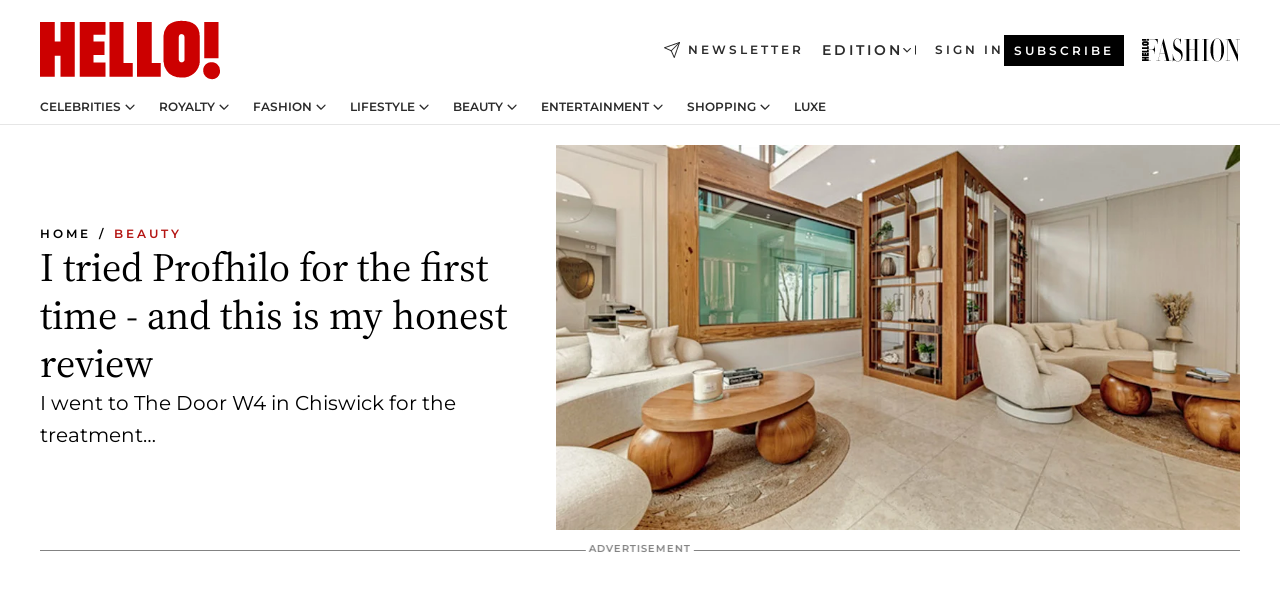

--- FILE ---
content_type: text/html; charset=utf-8
request_url: https://www.hellomagazine.com/healthandbeauty/553730/i-tried-profhilo-for-the-first-time-and-this-is-my-honest-review/
body_size: 39009
content:
<!DOCTYPE html><html lang="en"><head><meta charSet="utf-8" data-next-head=""/><meta name="viewport" content="width=device-width" data-next-head=""/><meta property="mrf:tags" content="ed:1" data-next-head=""/><meta property="mrf:tags" content="otherEdition:" data-next-head=""/><meta property="mrf:tags" content="documentType:story" data-next-head=""/><meta property="mrf:tags" content="publication:HELLO" data-next-head=""/><meta property="mrf:tags" content="articleLength:1009" data-next-head=""/><meta property="mrf:tags" content="hasEmbedded:false" data-next-head=""/><meta property="mrf:tags" content="hasRelatedContent:true" data-next-head=""/><meta property="mrf:tags" content="hasRelatedGallery:false" data-next-head=""/><meta property="mrf:tags" content="contentAccess:free" data-next-head=""/><meta property="mrf:tags" content="articleID:553730" data-next-head=""/><meta property="mrf:tags" content="isPremium:false" data-next-head=""/><meta property="mrf:tags" content="internalLinks:0" data-next-head=""/><meta property="mrf:tags" content="externalLinks:2" data-next-head=""/><meta property="mrf:tags" content="numberImages:6" data-next-head=""/><meta property="mrf:tags" content="numberParagraphs:20" data-next-head=""/><meta property="mrf:tags" content="hasPodcast:false" data-next-head=""/><meta property="mrf:tags" content="articleType:article" data-next-head=""/><meta property="mrf:tags" content="contentPurpose:original-idea" data-next-head=""/><meta property="mrf:tags" content="commercialPurpose:" data-next-head=""/><meta property="mrf:tags" content="numberAds:8" data-next-head=""/><meta property="mrf:tags" content="holaPlusOrigin:" data-next-head=""/><meta property="mrf:tags" content="hasVideo:false" data-next-head=""/><meta property="mrf:sections" content="healthandbeauty" data-next-head=""/><meta property="vf:container_id" content="553730" data-next-head=""/><meta property="vf:url" content="https://www.hellomagazine.com/healthandbeauty/553730/i-tried-profhilo-for-the-first-time-and-this-is-my-honest-review/" data-next-head=""/><title data-next-head="">I tried Profhilo for the first time - and this is my honest review | HELLO!</title><link rel="canonical" href="https://www.hellomagazine.com/healthandbeauty/553730/i-tried-profhilo-for-the-first-time-and-this-is-my-honest-review/" data-next-head=""/><link rel="alternate" type="application/rss+xml" title="HELLO! RSS HEALTHANDBEAUTY feed" href="https://www.hellomagazine.com/feeds/rss/any/healthandbeauty/any/50.xml" data-next-head=""/><link rel="alternate" href="https://www.hellomagazine.com/healthandbeauty/553730/i-tried-profhilo-for-the-first-time-and-this-is-my-honest-review/" hreflang="en" data-next-head=""/><meta name="title" content="I tried Profhilo for the first time - and this is my honest review | HELLO!" data-next-head=""/><meta name="description" content="Profhilo is probably one of the trendiest face treatments at the moment - with a whole host of celebs being big fans - but did it live up to the hype?" data-next-head=""/><meta name="robots" content="max-image-preview:large, max-snippet:-1, max-video-preview:-1" data-next-head=""/><meta name="plantilla" content="Plantilla de noticias (plantilla-noticias.html)" data-next-head=""/><meta property="og:url" content="https://www.hellomagazine.com/healthandbeauty/553730/i-tried-profhilo-for-the-first-time-and-this-is-my-honest-review/" data-next-head=""/><meta property="og:title" content="I tried Profhilo for the first time - and this is my honest review" data-next-head=""/><meta property="og:description" content="Profhilo is probably one of the trendiest face treatments at the moment - with a whole host of celebs being big fans - but did it live up to the hype?" data-next-head=""/><meta property="og:article:author" content="https://www.hellomagazine.com/author/emmy-griffiths/" data-next-head=""/><meta property="og:image" content="https://images.hellomagazine.com/horizon/landscape/4ee5891d36a4-the-door-w4-interior.jpg?tx=c_fill,w_1200" data-next-head=""/><meta property="og:image:height" content="675" data-next-head=""/><meta property="og:image:width" content="1200" data-next-head=""/><meta property="og:type" content="article" data-next-head=""/><meta property="lang" content="en" data-next-head=""/><meta property="article:modified_time" content="2024-05-22T16:14:04.319Z" data-next-head=""/><meta property="article:published_time" content="2024-05-22T16:14:04.319Z" data-next-head=""/><meta property="article:section" content="Beauty" data-next-head=""/><meta property="article:tag" content="Wellness,Beauty,Skincare And Fragrances" data-next-head=""/><meta property="article:publisher" content="https://www.facebook.com/hello/" data-next-head=""/><meta property="fb:app_id" content="115281558857295" data-next-head=""/><meta property="fb:pages" content="89982930077" data-next-head=""/><meta name="dc.title" content="I tried Profhilo for the first time - and this is my honest review | HELLO!" data-next-head=""/><meta name="dc.date" content="2024-05-22T16:14:04.319Z" data-next-head=""/><meta name="dc.author" content="Emmy Griffiths" data-next-head=""/><meta name="twitter:card" content="summary_large_image" data-next-head=""/><meta name="twitter:site" content="@hellomag" data-next-head=""/><meta name="twitter:title" content="I tried Profhilo for the first time - and this is my honest review" data-next-head=""/><meta name="twitter:image" content="https://images.hellomagazine.com/horizon/landscape/4ee5891d36a4-the-door-w4-interior.jpg?tx=c_fill,w_1200" data-next-head=""/><meta name="twitter:description" content="Profhilo is probably one of the trendiest face treatments at the moment - with a whole host of celebs being big fans - but did it live up to the hype?" data-next-head=""/><meta name="twitter:creator" content="@hellomag" data-next-head=""/><meta name="twitter:url" content="https://www.hellomagazine.com/healthandbeauty/553730/i-tried-profhilo-for-the-first-time-and-this-is-my-honest-review/" data-next-head=""/><meta property="og:site_name" content="HELLO!" data-next-head=""/><meta property="fb:admins" content="89982930077" data-next-head=""/><meta property="og:updated_time" content="2024-05-22T16:14:04.319Z" data-next-head=""/><script type="application/ld+json" data-next-head="">[{"@context":"https://schema.org","@type":"NewsArticle","mainEntityOfPage":{"@type":"WebPage","@id":"https://www.hellomagazine.com/healthandbeauty/553730/i-tried-profhilo-for-the-first-time-and-this-is-my-honest-review/","isAccessibleForFree":true},"headline":"I tried Profhilo for the first time - and this is my honest review","datePublished":"2024-05-22T16:14:04.319Z","dateModified":"2024-05-22T16:14:04.319Z","copyrightYear":"2024","url":"https://www.hellomagazine.com/healthandbeauty/553730/i-tried-profhilo-for-the-first-time-and-this-is-my-honest-review/","author":[{"@type":"Person","name":"Emmy Griffiths","url":"https://www.hellomagazine.com/author/emmy-griffiths/"}],"articleSection":"Beauty","inLanguage":"en","license":"","description":"Profhilo is probably one of the trendiest face treatments at the moment - with a whole host of celebs being big fans - but did it live up to the hype?","articleBody":"When I first signed up to visit the luxurious aesthetic and wellbeing treatment clinic at The Door W4 for my very first facial treatment, it was actually to try out their micro needling service. Approaching my 33rd birthday, I’d watched as the first of my friends tried out treatments for their skin, from botox to polynucleotides - and they’d all had a great experience. That being said, I’d remained cautious about trying it myself. What if something went wrong? What if it made me look less like myself? Was ageing gracefully without resorting to these treatments really so terrible? However, with our chitchats falling more on skincare, I felt that the opportunity to try out microneedling was too good to miss, and I visited The Door W4 for a consultation. ","keywords":["Beauty","Skincare And Fragrances","Wellness"],"publisher":{"@type":"NewsMediaOrganization","name":"HELLO!","@legalName":"Hello Ltd","url":"https://www.hellomagazine.com/","publishingPrinciples":"https://www.hellomagazine.com/editorial-policy/","logo":{"@type":"ImageObject","url":"https://www.hellomagazine.com/hellocom.png","width":187,"height":60}},"image":[{"@type":"ImageObject","url":"https://images.hellomagazine.com/horizon/landscape/4ee5891d36a4-the-door-w4-interior.jpg","width":1920,"height":1080},{"@type":"ImageObject","url":"https://images.hellomagazine.com/horizon/square/4ee5891d36a4-the-door-w4-interior.jpg","width":1080,"height":1080},{"@type":"ImageObject","url":"https://images.hellomagazine.com/horizon/43/4ee5891d36a4-the-door-w4-interior.jpg","width":1920,"height":1440}]},{"@context":"https://schema.org","@graph":[{"@type":"Organization","@id":"https://www.hellomagazine.com/#organization","url":"https://www.hellomagazine.com/","name":"HELLO!","logo":{"@type":"ImageObject","@id":"https://www.hellomagazine.com/#logo","url":"https://www.hellomagazine.com/hellocom.png","caption":"HELLO!","width":187,"height":60},"image":{"@id":"https://www.hellomagazine.com/#logo"}},{"@type":"WebSite","@id":"https://www.hellomagazine.com/#website","url":"https://www.hellomagazine.com/","name":"HELLO!","publisher":{"@id":"https://www.hellomagazine.com/#organization"}},{"@type":"WebPage","@id":"https://www.hellomagazine.com/healthandbeauty/553730/i-tried-profhilo-for-the-first-time-and-this-is-my-honest-review/#webpage","url":"https://www.hellomagazine.com/healthandbeauty/553730/i-tried-profhilo-for-the-first-time-and-this-is-my-honest-review/","inLanguage":"en","isPartOf":{"@id":"https://www.hellomagazine.com/#website"},"about":{"@id":"https://www.hellomagazine.com/#organization"}}]},{"@context":"https://schema.org","@type":"BreadcrumbList","itemListElement":[{"@type":"ListItem","position":1,"name":"HELLO!","item":{"@id":"https://www.hellomagazine.com/","@type":"CollectionPage"}},{"@type":"ListItem","position":2,"name":"Beauty","item":{"@id":"https://www.hellomagazine.com/healthandbeauty/","@type":"CollectionPage"}}]},{"@context":"https://schema.org","@graph":[{"@type":"Organization","url":"https://www.hellomagazine.com/","name":"HELLO!","logo":{"@type":"ImageObject","@id":"https://www.hellomagazine.com/#logo","url":"https://www.hellomagazine.com/hellocom.png","caption":"HELLO!","width":187,"height":60}}]}]</script><link rel="preconnect" href="https://fonts.gstatic.com"/><link rel="preconnect" href="https://securepubads.g.doubleclick.net"/><link rel="preconnect" href="https://api.permutive.com"/><link rel="preconnect" href="https://micro.rubiconproject.com"/><link rel="preconnect" href="https://cdn.jwplayer.com"/><link rel="preconnect" href="https://cdn.privacy-mgmt.com"/><link rel="preconnect" href="https://www.googletagmanager.com"/><link rel="preconnect" href="https://images.hellomagazine.com/horizon/"/><link rel="dns-prefetch" href="https://fonts.gstatic.com"/><link rel="dns-prefetch" href="https://securepubads.g.doubleclick.net"/><link rel="dns-prefetch" href="https://api.permutive.com"/><link rel="dns-prefetch" href="https://micro.rubiconproject.com"/><link rel="dns-prefetch" href="https://cdn.jwplayer.com"/><link rel="dns-prefetch" href="https://cdn.privacy-mgmt.com"/><link rel="dns-prefetch" href="https://www.googletagmanager.com"/><link rel="dns-prefetch" href="https://images.hellomagazine.com/horizon/"/><link rel="dns-prefetch" href="https://ssl.p.jwpcdn.com"/><link rel="dns-prefetch" href="https://www.google-analytics.com"/><script fetchpriority="high" type="text/javascript" src="https://securepubads.g.doubleclick.net/tag/js/gpt.js" async=""></script><link rel="apple-touch-icon" type="image/png" sizes="57x57" href="/apple-touch-icon-57x57.png"/><link rel="apple-touch-icon" type="image/png" sizes="60x60" href="/apple-touch-icon-60x60.png"/><link rel="apple-touch-icon" type="image/png" sizes="72x72" href="/apple-touch-icon-72x72.png"/><link rel="apple-touch-icon" type="image/png" sizes="76x76" href="/apple-touch-icon-76x76.png"/><link rel="apple-touch-icon" type="image/png" sizes="114x114" href="/apple-touch-icon-114x114.png"/><link rel="apple-touch-icon" type="image/png" sizes="120x120" href="/apple-touch-icon-120x120.png"/><link rel="apple-touch-icon" type="image/png" sizes="144x144" href="/apple-touch-icon-144x144.png"/><link rel="apple-touch-icon" type="image/png" sizes="152x152" href="/apple-touch-icon-152x152.png"/><link rel="apple-touch-icon" type="image/png" sizes="180x180" href="/apple-touch-icon-180x180.png"/><link rel="icon" type="image/png" sizes="192x192" href="/favicon-192x192.png"/><link rel="shortcut icon" type="image/png" sizes="32x32" href="/favicon-32x32.png"/><link rel="icon" type="image/png" sizes="16x16" href="/favicon-16x16.png"/><link rel="icon" type="image/x-icon" href="/favicon.ico"/><link rel="shortcut icon" href="/favicon.ico"/><link rel="manifest" href="/site.webmanifest" crossorigin="use-credentials"/><link rel="mask-icon" href="/icons/safari-pinned-tab.svg" color="#cc0000"/><meta name="msapplication-TileColor" content="#cc0000"/><meta name="theme-color" content="#ffffff"/><meta name="version" content="v4.69.0"/><script id="datalayer-script" data-nscript="beforeInteractive">(function() {
						const page = {"documentType":"story","geoBucket":"geo_us","errorStatus":"","publication":"HELLO","subsection":"healthandbeauty","section":"healthandbeauty","cleanURL":"https://www.hellomagazine.com/healthandbeauty/553730/i-tried-profhilo-for-the-first-time-and-this-is-my-honest-review/","canonicalURL":"https://www.hellomagazine.com/healthandbeauty/553730/i-tried-profhilo-for-the-first-time-and-this-is-my-honest-review/","ed":"1","otherEdition":[],"dataSource":"web"};
						const article = {"datePublication":"20240522","author":["Emmy Griffiths"],"tags":["wellness"],"keywords":[],"videoTitle":"","dateModified":"20240522","videoID":"","videoPlayer":"","videoType":"","videoStyle":"","descriptionURL":"Profhilo is probably one of the trendiest face treatments at the moment - with a whole host of celebs being big fans - but did it live up to the hype?","contentClassification":"","clientName":"","articleLength":1009,"articleTitle":"I tried Profhilo for the first time - and this is my honest review","articleHeadline":"I tried Profhilo for the first time - and this is my honest review","articleSubtitle":"Profhilo is probably one of the trendiest face treatments at the moment - with a whole host of celebs being big fans - but did it live up to the hype?","articleID":553730,"externalLinks":2,"numberImages":6,"numberParagraphs":20,"hasVideo":false,"hasEmbedded":false,"internalLinks":0,"hasPodcast":false,"contentPurpose":"original-idea","articleType":"article","isAffiliate":false,"isBranded":false,"isTenancy":false,"isPremium":false,"isOneColumn":false,"contentAccess":"free","holaPlusOrigin":"","hasRelatedContent":true,"hasRelatedGallery":false,"commercialPurpose":[],"campaign":[],"sourceClonedArticle":"","numberAds":8,"primaryImageStyle":"rightAligned169","contentCreation":[],"recirculationBlockType":["link-list","related-news","outbrain","related-news-interlinking","related-content"],"recirculationBlockNumber":5};
						window.dataLayer = window.dataLayer || [];
						if (page) window.dataLayer.push(page);
						if (article) window.dataLayer.push(article);
					})();</script><script id="prebid-create" data-nscript="beforeInteractive">
			window.pbjs = window.pbjs || {};
			window.pbjs.que = window.pbjs.que || [];
		</script><script id="gpt-create" data-nscript="beforeInteractive">
			window.dataLayer = window.dataLayer || [];
			window.googletag = window.googletag || {cmd: []};
			window.adConfig = window.adConfig || {};
			window.adConfig.ads = window.adConfig.ads || [];
			window.adConfig.sraIds = window.adConfig.sraIds || [];
			window.adConfig.adUnit = window.adConfig.adUnit || '';
			window.mappings = window.mappings || {};
			window.pageLevelTargeting = window.pageLevelTargeting || false;
		</script><link rel="preload" href="/_next/static/css/cdf45f53e54dbfec.css?dpl=dpl_b97JdAf6jqhW4gGF5wYcXRGPB9HC" as="style"/><link rel="stylesheet" href="/_next/static/css/cdf45f53e54dbfec.css?dpl=dpl_b97JdAf6jqhW4gGF5wYcXRGPB9HC" data-n-g=""/><link rel="preload" href="/_next/static/css/7829afaba236848f.css?dpl=dpl_b97JdAf6jqhW4gGF5wYcXRGPB9HC" as="style"/><link rel="stylesheet" href="/_next/static/css/7829afaba236848f.css?dpl=dpl_b97JdAf6jqhW4gGF5wYcXRGPB9HC" data-n-p=""/><link rel="preload" href="/_next/static/css/afe6d837ce3c2cbc.css?dpl=dpl_b97JdAf6jqhW4gGF5wYcXRGPB9HC" as="style"/><link rel="stylesheet" href="/_next/static/css/afe6d837ce3c2cbc.css?dpl=dpl_b97JdAf6jqhW4gGF5wYcXRGPB9HC" data-n-p=""/><noscript data-n-css=""></noscript><script defer="" nomodule="" src="/_next/static/chunks/polyfills-42372ed130431b0a.js?dpl=dpl_b97JdAf6jqhW4gGF5wYcXRGPB9HC"></script><script src="//applets.ebxcdn.com/ebx.js" async="" id="ebx" defer="" data-nscript="beforeInteractive"></script><script defer="" src="/_next/static/chunks/7565.351a43b9345fbff4.js?dpl=dpl_b97JdAf6jqhW4gGF5wYcXRGPB9HC"></script><script defer="" src="/_next/static/chunks/3345.335516c2a005971b.js?dpl=dpl_b97JdAf6jqhW4gGF5wYcXRGPB9HC"></script><script defer="" src="/_next/static/chunks/8325.02301e531788534a.js?dpl=dpl_b97JdAf6jqhW4gGF5wYcXRGPB9HC"></script><script defer="" src="/_next/static/chunks/36.8678ed23b899c02e.js?dpl=dpl_b97JdAf6jqhW4gGF5wYcXRGPB9HC"></script><script defer="" src="/_next/static/chunks/747.d3e6bcd8b3547a9e.js?dpl=dpl_b97JdAf6jqhW4gGF5wYcXRGPB9HC"></script><script defer="" src="/_next/static/chunks/819.9bd4b9b211a0911f.js?dpl=dpl_b97JdAf6jqhW4gGF5wYcXRGPB9HC"></script><script defer="" src="/_next/static/chunks/6237.85d7bdf832d75fc4.js?dpl=dpl_b97JdAf6jqhW4gGF5wYcXRGPB9HC"></script><script defer="" src="/_next/static/chunks/7632.d2f307fca6cfe89d.js?dpl=dpl_b97JdAf6jqhW4gGF5wYcXRGPB9HC"></script><script defer="" src="/_next/static/chunks/6510.b27b37e3889fe4ef.js?dpl=dpl_b97JdAf6jqhW4gGF5wYcXRGPB9HC"></script><script defer="" src="/_next/static/chunks/408.dc828eec70943330.js?dpl=dpl_b97JdAf6jqhW4gGF5wYcXRGPB9HC"></script><script src="/_next/static/chunks/webpack-50b20b51fa3d0bc5.js?dpl=dpl_b97JdAf6jqhW4gGF5wYcXRGPB9HC" defer=""></script><script src="/_next/static/chunks/framework-87f4787c369d4fa9.js?dpl=dpl_b97JdAf6jqhW4gGF5wYcXRGPB9HC" defer=""></script><script src="/_next/static/chunks/main-f55f50484c8989a0.js?dpl=dpl_b97JdAf6jqhW4gGF5wYcXRGPB9HC" defer=""></script><script src="/_next/static/chunks/pages/_app-bdda3cb71ede76aa.js?dpl=dpl_b97JdAf6jqhW4gGF5wYcXRGPB9HC" defer=""></script><script src="/_next/static/chunks/1609-4252f898d0831c6c.js?dpl=dpl_b97JdAf6jqhW4gGF5wYcXRGPB9HC" defer=""></script><script src="/_next/static/chunks/4223-81b63ed7cc7287a3.js?dpl=dpl_b97JdAf6jqhW4gGF5wYcXRGPB9HC" defer=""></script><script src="/_next/static/chunks/5397-5bf2d99d3293ca30.js?dpl=dpl_b97JdAf6jqhW4gGF5wYcXRGPB9HC" defer=""></script><script src="/_next/static/chunks/pages/article/%5B...path%5D-2ea536edef1be7c9.js?dpl=dpl_b97JdAf6jqhW4gGF5wYcXRGPB9HC" defer=""></script><script src="/_next/static/YF5iZU3ur4hns1WfSUViZ/_buildManifest.js?dpl=dpl_b97JdAf6jqhW4gGF5wYcXRGPB9HC" defer=""></script><script src="/_next/static/YF5iZU3ur4hns1WfSUViZ/_ssgManifest.js?dpl=dpl_b97JdAf6jqhW4gGF5wYcXRGPB9HC" defer=""></script></head><body><div id="__next"><a class="skLi-8370a0" href="#hm-main">Skip to main content</a><a class="skLi-8370a0" href="#hm-footer">Skip to footer</a><div class="glide-header he-heWr-13544c1"><header class=" he-theme he-header" id="hm-header" data-no-swipe="true"><div class="he-heMaRoWr-20558d9 hm-container"><div class="he-heToBa-12016a3"><button type="button" class="he-heHaTo-215244d button bu-i-1138ea0" aria-label="Toggle menu" aria-expanded="false" title="Toggle menu"><svg viewBox="0 0 16 13" xmlns="http://www.w3.org/2000/svg" aria-hidden="true" class="hm-icon"><path d="M16 1.5H0V0h16zM16 7H0V5.5h16zm0 5.5H0V11h16z" fill="currentColor" fill-rule="evenodd"></path></svg></button><div class="he-heLoCo-194933f"><a aria-label="HELLO Magazine" class="he-loLi-8311c6 he-link" href="/"><svg viewBox="0 0 182 59" fill="none" xmlns="http://www.w3.org/2000/svg" aria-hidden="true" class="he-loIc-826c03 hm-icon"><path d="M0 1.13h14.9v19.828h5.935V1.13h14.28v55.423h-14.28V35.367H14.9v21.188H0V1.128zm40.27 0h25.934v12.993h-12.21v6.836h11.26v13.68h-11.26v7.4h12.21v14.52H40.271V1.13zm29.91 0h14.28v41.468h9.4v13.954H70.18V1.129zm27.891 0h14.843v41.468h9.297v13.954h-24.14V1.129zm82.445 0h-14.339v36.723h14.339V1.129zm-6.891 57.86a8.83 8.83 0 01-6.137-2.569 8.633 8.633 0 01-2.544-6.089 8.182 8.182 0 01.567-3.236 8.263 8.263 0 011.794-2.764 8.381 8.381 0 012.739-1.858 8.462 8.462 0 013.254-.66 8.436 8.436 0 013.389.568 8.365 8.365 0 012.871 1.869 8.199 8.199 0 012.414 6.208 7.802 7.802 0 01-.434 3.307 7.866 7.866 0 01-1.779 2.833 7.978 7.978 0 01-2.805 1.852 8.05 8.05 0 01-3.329.539zm-30.353-1.59a21.16 21.16 0 01-9.232-1.902 15.565 15.565 0 01-5.603-4.518 17.195 17.195 0 01-3.535-9.85V15.085a15.458 15.458 0 012.781-8.454C130.8 2.231 136.045 0 143.272 0c11.908 0 18.203 5.372 18.203 15.537 0 4.233.058 23.275.17 25.477a17.12 17.12 0 01-1.668 6.547 17.284 17.284 0 01-4.079 5.416 17.522 17.522 0 01-5.867 3.455 17.655 17.655 0 01-6.759.968zm-.052-43.954a2.689 2.689 0 00-2.064.743 2.632 2.632 0 00-.795 2.024v22.824a2.762 2.762 0 00.796 2.164 2.842 2.842 0 002.173.83 3.045 3.045 0 002.031-.935 2.978 2.978 0 00.825-2.06c0-.928-.029-6.228-.055-11.357v-.1c-.026-5.132-.055-10.44-.055-11.358a2.747 2.747 0 00-.841-1.978 2.825 2.825 0 00-2.015-.797z" fill="currentColor"></path></svg><span class="sr-only">I tried Profhilo for the first time - and this is my honest review</span></a></div><a class="he-heNeLi-2084f73 he-link" href="https://www.hellomagazine.com/newsletter/"><svg viewBox="0 0 18 18" fill="none" xmlns="http://www.w3.org/2000/svg" aria-hidden="true" class="hm-icon"><path fill-rule="evenodd" clip-rule="evenodd" d="M17.837.163a.556.556 0 010 .786l-9.342 9.343a.556.556 0 01-.787-.787L17.051.163a.556.556 0 01.786 0z" fill="currentColor"></path><path fill-rule="evenodd" clip-rule="evenodd" d="M17.837.163a.556.556 0 01.132.577l-5.914 16.888a.556.556 0 01-1.033.042l-3.288-7.405L.33 6.975a.556.556 0 01.042-1.033L17.26.032a.556.556 0 01.577.13zM2.064 6.528l6.318 2.808a.556.556 0 01.282.283l2.805 6.317 5.068-14.473L2.064 6.528z" fill="currentColor"></path></svg><span class="newsletter-label">Newsletter</span></a><div class="he-heEdSw-2174946 -header he-theme he-edSw-1589d3b" id="edition-switcher"><button type="button" class="he-edSwBu-2225aeb button bu-i-1138ea0" aria-label="Open Edition Switcher" aria-expanded="false" aria-controls="edition-switcher-list-UK-desktop" title="Open Edition Switcher" on="tap:edition-switcher.toggleClass(class=&#x27;editionOpen&#x27;)">Edition<svg width="140" height="90" viewBox="0 0 14 9" fill="none" xmlns="http://www.w3.org/2000/svg" aria-hidden="true" class="he-edSwIc-1982557 hm-icon"><path fill-rule="evenodd" clip-rule="evenodd" d="M7.8 8.43a1 1 0 01-1.415 0L.57 2.615A1 1 0 011.985 1.2l5.107 5.108L12.2 1.2a1 1 0 111.415 1.415L7.8 8.43z" fill="currentColor"></path></svg></button><ul class="he-edSwLi-2001c71" id="edition-switcher-list-UK-desktop" aria-hidden="true"><li><a aria-label="Browse the United Kingdom Edition" class="he-edSwLi-1987a78 he-link" href="/" tabindex="-1">UK</a></li><li><a aria-label="Browse the US Edition" class="he-edSwLi-1987a78 he-link" href="/us/" tabindex="-1">USA</a></li><li><a aria-label="Browse the Canada Edition" class="he-edSwLi-1987a78 he-link" href="/ca/" tabindex="-1">Canada</a></li></ul></div><div class="login-header he-loCo-146800c"><a aria-label="Sign in" class="he-loLi-935396 he-link" href="" rel="nofollow"><span class="he-loLiTe-1356d2a">Sign in</span></a></div><div class="he-suCl-1819162"><a class="-button he-link" href="https://www.hellomagazine.com/subscribe/">Subscribe</a></div></div><div class="he-heNaCo-18413da"><nav class="he-heNa-165781b" aria-label="Primary Header Navigation" id="header-navigation-primary"><ul class="he-naLi-148407d"><li class="he-naIt-1471b6f"><div class="he-naWr-1809e3b" id="header-navigation-primary-link-e2CYoKwt_V"><a class="he-naLa-1552e12 he-naLi-147079d he-link" href="https://www.hellomagazine.com/celebrities/">Celebrities</a><button type="button" class="he-naSuBu-2443568 button bu-i-1138ea0" aria-label="Open Celebrities Submenu" aria-expanded="false" aria-controls="sub-menu-e2CYoKwt_V-primary" on="tap:sub-menu-e2CYoKwt_V-primary.toggleClass(class=&#x27;navigationWrapperOpen&#x27;)"><svg width="140" height="90" viewBox="0 0 14 9" fill="none" xmlns="http://www.w3.org/2000/svg" aria-hidden="true" class="he-naSuIc-2200d8b hm-icon"><path fill-rule="evenodd" clip-rule="evenodd" d="M7.8 8.43a1 1 0 01-1.415 0L.57 2.615A1 1 0 011.985 1.2l5.107 5.108L12.2 1.2a1 1 0 111.415 1.415L7.8 8.43z" fill="currentColor"></path></svg></button><ul class="he-naSu-1807e6f" aria-hidden="true" id="sub-menu-e2CYoKwt_V-primary"><li class="he-naSuIt-2206ba3"><a class="he-suLi-116577e he-link" href="https://www.hellomagazine.com/tags/hello-exclusive/" tabindex="-1">Exclusives &amp; Interviews</a></li><li class="he-naSuIt-2206ba3"><a class="he-suLi-116577e he-link" href="https://www.hellomagazine.com/tags/celebrity-couples/" tabindex="-1">Celebrity couples</a></li><li class="he-naSuIt-2206ba3"><a class="he-suLi-116577e he-link" href="https://www.hellomagazine.com/tags/red-carpet/" tabindex="-1">Red carpet &amp; events</a></li></ul></div></li><li class="he-naIt-1471b6f"><div class="he-naWr-1809e3b" id="header-navigation-primary-link-ez60xykw8a"><a class="he-naLa-1552e12 he-naLi-147079d he-link" href="https://www.hellomagazine.com/royalty/">Royalty</a><button type="button" class="he-naSuBu-2443568 button bu-i-1138ea0" aria-label="Open Royalty Submenu" aria-expanded="false" aria-controls="sub-menu-ez60xykw8a-primary" on="tap:sub-menu-ez60xykw8a-primary.toggleClass(class=&#x27;navigationWrapperOpen&#x27;)"><svg width="140" height="90" viewBox="0 0 14 9" fill="none" xmlns="http://www.w3.org/2000/svg" aria-hidden="true" class="he-naSuIc-2200d8b hm-icon"><path fill-rule="evenodd" clip-rule="evenodd" d="M7.8 8.43a1 1 0 01-1.415 0L.57 2.615A1 1 0 011.985 1.2l5.107 5.108L12.2 1.2a1 1 0 111.415 1.415L7.8 8.43z" fill="currentColor"></path></svg></button><ul class="he-naSu-1807e6f" aria-hidden="true" id="sub-menu-ez60xykw8a-primary"><li class="he-naSuIt-2206ba3"><a class="he-suLi-116577e he-link" href="https://www.hellomagazine.com/tags/king-charles/" tabindex="-1">King Charles III</a></li><li class="he-naSuIt-2206ba3"><a class="he-suLi-116577e he-link" href="https://www.hellomagazine.com/tags/queen-consort-camilla/" tabindex="-1">Queen Consort</a></li><li class="he-naSuIt-2206ba3"><a class="he-suLi-116577e he-link" href="https://www.hellomagazine.com/tags/kate-middleton/" tabindex="-1">Kate Middleton</a></li><li class="he-naSuIt-2206ba3"><a class="he-suLi-116577e he-link" href="https://www.hellomagazine.com/tags/meghan-markle/" tabindex="-1">Meghan Markle</a></li><li class="he-naSuIt-2206ba3"><a class="he-suLi-116577e he-link" href="https://www.hellomagazine.com/tags/prince-william/" tabindex="-1">Prince William</a></li><li class="he-naSuIt-2206ba3"><a class="he-suLi-116577e he-link" href="https://www.hellomagazine.com/tags/prince-harry/" tabindex="-1">Prince Harry</a></li><li class="he-naSuIt-2206ba3"><a class="he-suLi-116577e he-link" href="https://www.hellomagazine.com/tags/prince-george/" tabindex="-1">Prince George</a></li><li class="he-naSuIt-2206ba3"><a class="he-suLi-116577e he-link" href="https://www.hellomagazine.com/tags/princess-charlotte/" tabindex="-1">Princess Charlotte</a></li><li class="he-naSuIt-2206ba3"><a class="he-suLi-116577e he-link" href="https://www.hellomagazine.com/tags/prince-louis/" tabindex="-1">Prince Louis</a></li><li class="he-naSuIt-2206ba3"><a class="he-suLi-116577e he-link" href="https://www.hellomagazine.com/tags/british-royals/" tabindex="-1">British Royals</a></li></ul></div></li><li class="he-naIt-1471b6f"><div class="he-naWr-1809e3b" id="header-navigation-primary-link-eA8HxDD3CD"><a class="he-naLa-1552e12 he-naLi-147079d he-link" href="https://www.hellomagazine.com/fashion/"> Fashion</a><button type="button" class="he-naSuBu-2443568 button bu-i-1138ea0" aria-label="Open  Fashion Submenu" aria-expanded="false" aria-controls="sub-menu-eA8HxDD3CD-primary" on="tap:sub-menu-eA8HxDD3CD-primary.toggleClass(class=&#x27;navigationWrapperOpen&#x27;)"><svg width="140" height="90" viewBox="0 0 14 9" fill="none" xmlns="http://www.w3.org/2000/svg" aria-hidden="true" class="he-naSuIc-2200d8b hm-icon"><path fill-rule="evenodd" clip-rule="evenodd" d="M7.8 8.43a1 1 0 01-1.415 0L.57 2.615A1 1 0 011.985 1.2l5.107 5.108L12.2 1.2a1 1 0 111.415 1.415L7.8 8.43z" fill="currentColor"></path></svg></button><ul class="he-naSu-1807e6f" aria-hidden="true" id="sub-menu-eA8HxDD3CD-primary"><li class="he-naSuIt-2206ba3"><a class="he-suLi-116577e he-link" href="https://www.hellomagazine.com/fashion/news/" tabindex="-1"> Trending Fashion</a></li><li class="he-naSuIt-2206ba3"><a class="he-suLi-116577e he-link" href="https://www.hellomagazine.com/fashion/celebrity-style/" tabindex="-1"> Celebrity Style</a></li><li class="he-naSuIt-2206ba3"><a class="he-suLi-116577e he-link" href="https://www.hellomagazine.com/fashion/royal-style/" tabindex="-1"> Royal Style</a></li></ul></div></li><li class="he-naIt-1471b6f"><div class="he-naWr-1809e3b" id="header-navigation-primary-link-eZFNzHXAF6"><span class="he-naLa-1552e12 he-naLi-147079d"> Lifestyle</span><button type="button" class="he-naSuBu-2443568 button bu-i-1138ea0" aria-label="Open  Lifestyle Submenu" aria-expanded="false" aria-controls="sub-menu-eZFNzHXAF6-primary" on="tap:sub-menu-eZFNzHXAF6-primary.toggleClass(class=&#x27;navigationWrapperOpen&#x27;)"><svg width="140" height="90" viewBox="0 0 14 9" fill="none" xmlns="http://www.w3.org/2000/svg" aria-hidden="true" class="he-naSuIc-2200d8b hm-icon"><path fill-rule="evenodd" clip-rule="evenodd" d="M7.8 8.43a1 1 0 01-1.415 0L.57 2.615A1 1 0 011.985 1.2l5.107 5.108L12.2 1.2a1 1 0 111.415 1.415L7.8 8.43z" fill="currentColor"></path></svg></button><ul class="he-naSu-1807e6f" aria-hidden="true" id="sub-menu-eZFNzHXAF6-primary"><li class="he-naSuIt-2206ba3"><a class="he-suLi-116577e he-link" href="https://www.hellomagazine.com/homes/" tabindex="-1"> Homes</a></li><li class="he-naSuIt-2206ba3"><a class="he-suLi-116577e he-link" href="https://www.hellomagazine.com/cuisine/" tabindex="-1"> Food</a></li><li class="he-naSuIt-2206ba3"><a class="he-suLi-116577e he-link" href="https://www.hellomagazine.com/brides/" tabindex="-1"> Weddings</a></li><li class="he-naSuIt-2206ba3"><a class="he-suLi-116577e he-link" href="https://www.hellomagazine.com/healthandbeauty/mother-and-baby/" tabindex="-1"> Parenting</a></li><li class="he-naSuIt-2206ba3"><a class="he-suLi-116577e he-link" href="https://www.hellomagazine.com/second-act/" tabindex="-1">Second Act</a></li><li class="he-naSuIt-2206ba3"><a class="he-suLi-116577e he-link" href="https://www.hellomagazine.com/healthandbeauty/health-and-fitness/" tabindex="-1"> Health &amp; Fitness</a></li><li class="he-naSuIt-2206ba3"><a class="he-suLi-116577e he-link" href="https://www.hellomagazine.com/travel/" tabindex="-1"> Travel</a></li></ul></div></li><li class="he-naIt-1471b6f"><div class="he-naWr-1809e3b" id="header-navigation-primary-link-eWbBXUt3gp"><a class="he-naLa-1552e12 he-naLi-147079d he-link" href="https://www.hellomagazine.com/healthandbeauty/"> Beauty</a><button type="button" class="he-naSuBu-2443568 button bu-i-1138ea0" aria-label="Open  Beauty Submenu" aria-expanded="false" aria-controls="sub-menu-eWbBXUt3gp-primary" on="tap:sub-menu-eWbBXUt3gp-primary.toggleClass(class=&#x27;navigationWrapperOpen&#x27;)"><svg width="140" height="90" viewBox="0 0 14 9" fill="none" xmlns="http://www.w3.org/2000/svg" aria-hidden="true" class="he-naSuIc-2200d8b hm-icon"><path fill-rule="evenodd" clip-rule="evenodd" d="M7.8 8.43a1 1 0 01-1.415 0L.57 2.615A1 1 0 011.985 1.2l5.107 5.108L12.2 1.2a1 1 0 111.415 1.415L7.8 8.43z" fill="currentColor"></path></svg></button><ul class="he-naSu-1807e6f" aria-hidden="true" id="sub-menu-eWbBXUt3gp-primary"><li class="he-naSuIt-2206ba3"><a class="he-suLi-116577e he-link" href="https://www.hellomagazine.com/healthandbeauty/makeup/" tabindex="-1"> Makeup</a></li><li class="he-naSuIt-2206ba3"><a class="he-suLi-116577e he-link" href="https://www.hellomagazine.com/healthandbeauty/skincare-and-fragrances/" tabindex="-1"> Skincare</a></li><li class="he-naSuIt-2206ba3"><a class="he-suLi-116577e he-link" href="https://www.hellomagazine.com/healthandbeauty/hair/" tabindex="-1"> Hair</a></li></ul></div></li><li class="he-naIt-1471b6f"><div class="he-naWr-1809e3b" id="header-navigation-primary-link-ezkImQzoLE"><span class="he-naLa-1552e12 he-naLi-147079d">Entertainment</span><button type="button" class="he-naSuBu-2443568 button bu-i-1138ea0" aria-label="Open Entertainment Submenu" aria-expanded="false" aria-controls="sub-menu-ezkImQzoLE-primary" on="tap:sub-menu-ezkImQzoLE-primary.toggleClass(class=&#x27;navigationWrapperOpen&#x27;)"><svg width="140" height="90" viewBox="0 0 14 9" fill="none" xmlns="http://www.w3.org/2000/svg" aria-hidden="true" class="he-naSuIc-2200d8b hm-icon"><path fill-rule="evenodd" clip-rule="evenodd" d="M7.8 8.43a1 1 0 01-1.415 0L.57 2.615A1 1 0 011.985 1.2l5.107 5.108L12.2 1.2a1 1 0 111.415 1.415L7.8 8.43z" fill="currentColor"></path></svg></button><ul class="he-naSu-1807e6f" aria-hidden="true" id="sub-menu-ezkImQzoLE-primary"><li class="he-naSuIt-2206ba3"><a class="he-suLi-116577e he-link" href="https://www.hellomagazine.com/film/" tabindex="-1"> TV &amp; Film</a></li><li class="he-naSuIt-2206ba3"><a class="he-suLi-116577e he-link" href="https://www.hellomagazine.com/tags/music/" tabindex="-1">Music</a></li><li class="he-naSuIt-2206ba3"><a class="he-suLi-116577e he-link" href="https://www.hellomagazine.com/podcasts/" tabindex="-1">Podcasts</a></li></ul></div></li><li class="he-naIt-1471b6f"><div class="he-naWr-1809e3b" id="header-navigation-primary-link-e1vqMkAIui"><a class="he-naLa-1552e12 he-naLi-147079d he-link" href="https://www.hellomagazine.com/shopping/"> Shopping</a><button type="button" class="he-naSuBu-2443568 button bu-i-1138ea0" aria-label="Open  Shopping Submenu" aria-expanded="false" aria-controls="sub-menu-e1vqMkAIui-primary" on="tap:sub-menu-e1vqMkAIui-primary.toggleClass(class=&#x27;navigationWrapperOpen&#x27;)"><svg width="140" height="90" viewBox="0 0 14 9" fill="none" xmlns="http://www.w3.org/2000/svg" aria-hidden="true" class="he-naSuIc-2200d8b hm-icon"><path fill-rule="evenodd" clip-rule="evenodd" d="M7.8 8.43a1 1 0 01-1.415 0L.57 2.615A1 1 0 011.985 1.2l5.107 5.108L12.2 1.2a1 1 0 111.415 1.415L7.8 8.43z" fill="currentColor"></path></svg></button><ul class="he-naSu-1807e6f" aria-hidden="true" id="sub-menu-e1vqMkAIui-primary"><li class="he-naSuIt-2206ba3"><a class="he-suLi-116577e he-link" href="https://www.hellomagazine.com/tags/get-the-look/" tabindex="-1">Get the Look</a></li><li class="he-naSuIt-2206ba3"><a class="he-suLi-116577e he-link" href="https://www.hellomagazine.com/tags/beauty-products/" tabindex="-1">Beauty Products</a></li><li class="he-naSuIt-2206ba3"><a class="he-suLi-116577e he-link" href="https://www.hellomagazine.com/tags/sales/" tabindex="-1">Sales</a></li></ul></div></li><li class="he-naIt-1471b6f"><a class="he-naLi-147079d he-link" href="https://www.hellomagazine.com/hubs/luxe/">LUXE</a></li></ul></nav></div><div class="he-heSuBrLo-18030ca"><a aria-label="" class="he-loLi-8311c6 he-link" href="/hfm/"><svg viewBox="0 0 205 50" fill="none" xmlns="http://www.w3.org/2000/svg" aria-hidden="true" class="he-loIc-826c03 hm-icon"><path d="M204.934 1.98h-8.661c-.088 0-.088.52 0 .52h3.868c.176 0 .264.065.264.26v32.208L186.336 3.15c-.396-.91-.659-1.17-.967-1.17h-9.981c-.088 0-.088.52 0 .52h3.869c.176 0 .264.065.264.26v44.48c0 .195-.088.26-.264.26h-3.869c-.088 0-.088.52 0 .52h8.662c.088 0 .088-.52 0-.52h-3.913c-.176 0-.22-.065-.22-.26V3.02l20.444 45.843c.132.26.44.195.44 0V2.76c0-.195.088-.26.264-.26h3.869c.088 0 .088-.52 0-.52zm-33.181 23.052c0-13.376-6.419-24.155-14.377-24.155-8.31 0-14.333 11.233-14.333 24.155 0 13.312 6.463 24.091 14.333 24.091 7.958 0 14.377-10.779 14.377-24.09zm-5.892 0c0 12.987-1.055 17.987-3.253 21.104-1.407 1.883-3.121 2.533-5.232 2.533-2.023 0-3.781-.65-5.144-2.533-2.199-3.117-3.298-8.117-3.298-21.104 0-11.363 1.099-17.986 3.298-21.168 1.363-1.883 3.121-2.467 5.144-2.467 2.111 0 3.825.584 5.232 2.467 2.198 3.182 3.253 9.805 3.253 21.168zM135.099 47.24V2.76c0-.195.088-.26.264-.26h3.913c.088 0 .088-.52 0-.52h-13.762c-.088 0-.088.52 0 .52h3.869c.176 0 .264.065.264.26v44.48c0 .195-.088.26-.264.26h-3.869c-.088 0-.088.52 0 .52h13.762c.088 0 .088-.52 0-.52h-3.913c-.176 0-.264-.065-.264-.26zm-19.288 0V2.76c0-.195.088-.26.264-.26h3.869c.088 0 .088-.52 0-.52h-13.322c-.088 0-.088.52 0 .52h3.474c.176 0 .263.065.263.26V23.8H98.576V2.76c0-.195.088-.26.264-.26h3.474c.088 0 .088-.52 0-.52H88.992c-.088 0-.088.52 0 .52h3.825c.22 0 .308.065.308.26v44.48c0 .195-.088.26-.308.26h-3.825c-.088 0-.088.52 0 .52h13.322c.088 0 .088-.52 0-.52H98.84c-.176 0-.264-.065-.264-.26V24.318h11.783V47.24c0 .195-.087.26-.263.26h-3.474c-.088 0-.088.52 0 .52h13.322c.088 0 .088-.52 0-.52h-3.869c-.176 0-.264-.065-.264-.26zM67.674 9.578c0-4.48 2.506-8.181 5.98-8.181 3.78 0 7.518 5 7.518 11.168 0 .13.352.13.352 0V1.072c0-.195-.352-.195-.352 0-.088.714-.484 1.558-1.803 1.558-1.978 0-3.385-1.753-5.76-1.753-4.484 0-8.353 5.055-8.353 12.782 0 7.728 3.254 10.974 7.386 13.182 6.771 3.636 9.585 6.828 9.585 13.061 0 4.221-2.726 8.767-7.826 8.767-5.716 0-9.717-9.546-9.717-14.74 0-.195-.307-.195-.307 0v15c0 .194.263.194.307 0 .132-1.17 1.144-2.468 2.419-2.468 1.978 0 4.176 2.662 7.342 2.662 6.947 0 10.596-7.263 10.596-13.691 0-7.923-3.605-10.974-9.277-13.961-5.54-2.922-8.09-7.283-8.09-11.893zM60.968 47.5h-3.737a.382.382 0 01-.352-.26L45.009 1.072a.179.179 0 00-.353 0l-10.684 43.7c-.615 2.533-.703 2.728-1.099 2.728h-3.297c-.088 0-.088.52 0 .52h8.31c.087 0 .087-.52 0-.52h-3.914c-.263 0-.22-.39.352-2.727l3.078-12.468h10.024l3.606 14.935c0 .13-.045.26-.22.26h-4.09c-.087 0-.087.52 0 .52h14.246c.088 0 .088-.52 0-.52zM47.294 31.785H37.49l4.968-20.324 4.836 20.324zM33.151 14.838V2.176c0-.065-.044-.195-.132-.195H15.154v.52h9.512c5.495 0 8.133 6.298 8.133 12.337 0 .195.352.195.352 0zm-12.179 9.285h-6.19v.52h6.19c3.518 0 5.848 3.701 5.848 8.117 0 .13.307.13.307 0V16.007c0-.13-.307-.13-.307 0 0 4.48-2.33 8.116-5.848 8.116zm-2.428 23.384h-3.762v.52h3.762c.088 0 .088-.52 0-.52zM9.608 1.983H.151v3.685h9.457V1.983zm2.904 4.021a2.164 2.164 0 100-4.328 2.164 2.164 0 000 4.328zm-2.023.9H3.394C1.519 6.91 0 8.996 0 11.572c0 2.577 1.522 4.666 3.4 4.666h7.1c2.133 0 3.862-2.089 3.862-4.666 0-2.578-1.73-4.668-3.862-4.668h-.011zm-.454 3.908v.003h.002c.28 0 .509.329.509.734 0 .405-.228.734-.51.734H3.854c-.27 0-.486-.329-.486-.734 0-.405.217-.734.485-.734h.001v-.003h6.182zm3.985 8.486V16.94h-3.415v2.357H.15v3.749h13.87v-3.748zm0 10.852v-6.023h-3.415v2.407H.151v3.616H14.02zm0 4.132v-3.098h-3.614v3.098h-1.64V31.44h-3.66v2.842H3.395v-3.097H.15v6.575h13.87v-3.478zm0 8.41V39.08H.15v3.614h4.956v1.591H.151v3.743H14.02v-3.743H8.766v-1.591h5.254z" fill="currentColor"></path></svg><span class="sr-only">I tried Profhilo for the first time - and this is my honest review</span></a></div><div class="he-viNo-223145f viafoura"><vf-tray-trigger></vf-tray-trigger></div></div></header><span id="hm-main"></span></div>    <!-- -->  <div class="all" id="div-outofpage1X1_0" data-position="outofpage" data-refresh-count="0" data-ad-title="ADVERTISEMENT"></div> 
<div class="gc-col-12 gc-row">
 <div class="gc-col-12 gc-row hm-container skin-container" role="main">
  <div class="he-arCo-12511f0 he-ahRi-711fc1  he-theme"><div class="he-maWr-1158355"><div class="he-heWr-1457675"><nav class=" he-theme he-br-11623d5" aria-label="Breadcrumbs"><ul><li class="he-brIt-15618e2"><a aria-label="Home" class="he-link" href="/">Home</a></li><li class="he-brIt-15618e2 he-brItAc-2165a92"><a aria-label="Beauty" class="he-link" href="/healthandbeauty/">Beauty</a></li></ul></nav><h1 class="he-720f74 he-title">I tried Profhilo for the first time - and this is my honest review</h1><hr class="he-boLiUnTi-2077d80"/><h2 class="he-720f74 he-su-8760bf standfirst-intro">I went to The Door W4 in Chiswick for the treatment…</h2><hr class="he-boLi-1053c1d"/></div><div class="he-meWr-1249476"><img src="https://images.hellomagazine.com/horizon/landscape/4ee5891d36a4-the-door-w4-interior.jpg" sizes="(min-width:1280px) 730px, (min-width:960px) 45vw, (min-width:768px) 45vw, (min-width:320px) 100vw, 100vw" srcSet="https://images.hellomagazine.com/horizon/landscape/4ee5891d36a4-the-door-w4-interior.jpg?tx=c_limit,w_960 960w, https://images.hellomagazine.com/horizon/landscape/4ee5891d36a4-the-door-w4-interior.jpg?tx=c_limit,w_360 360w, https://images.hellomagazine.com/horizon/landscape/4ee5891d36a4-the-door-w4-interior.jpg?tx=c_limit,w_640 640w" width="1920" height="1080" loading="eager" decoding="async" alt="The Door W4 is a luxurious experience" fetchpriority="high" class="image"/></div></div></div>  <div class="-variation-megabanner -style-1 hello-style" data-sticky-megabanner="false" data-ad-title="ADVERTISEMENT"><div class="desktop adCo-11280b3"><div id="div-megabanner_0" data-refresh-count="0"></div></div></div> <!-- --> <!-- --> 
  <div class="gc-col-12 gc-row hm-grid hm-grid__section hm-grid__article">
   <div class="gc-col-8 gc-row hm-grid__content hm-grid__content--article">
    <div class="he-arBy-1351edd  he-theme"><div class="he-arByIn-1859323"><div><div class="he-author  he-theme"><div><img src="https://images.hellomagazine.com/horizon/square/b64f5d6d1251-emmy-griffiths-hello-magazine.jpg" sizes="(min-width:1360px) 35px, (min-width:320px) 35px, 35px" srcSet="https://images.hellomagazine.com/horizon/square/b64f5d6d1251-emmy-griffiths-hello-magazine.jpg?tx=c_limit,w_640 640w, https://images.hellomagazine.com/horizon/square/b64f5d6d1251-emmy-griffiths-hello-magazine.jpg?tx=c_limit,w_160 160w" width="35" height="35" loading="lazy" decoding="async" alt="Emmy Griffiths" fetchpriority="auto" class="he-auIm-114260e image"/></div><div class="he-auDe-1369079"><a class="he-auNa-104497a link" href="/author/emmy-griffiths/">Emmy Griffiths</a><span class="he-pu-97452a">TV &amp; Film Editor</span></div></div><div class="he-loTi-13508a5 he-loTiWiMa-2368daf he-theme"><span class="he-loTiSp-1752866">May 22, 2024</span><time class="he-loTiTiTa-203339b he-loTiTiTaHi-2621b16" dateTime="2024-05-22T16:14:04.319Z">May 22, 2024, 5:14 PM GMT+1</time></div></div><div class="he-soShWr-2088523"><div id="socialSharing" class="he-soSh-13519cb he-soSh-13519cb he-theme he-soShHo-2417e03"><span class="he-soShLa-1831ff7">Share this:</span><ul class="he-soShLi-1864eac"><li class="he-soShIt-17504d3 -type-whatsapp"><a aria-label="Join our WhatsApp group" class="he-soShLi-1749f81 he-link" href="https://api.whatsapp.com/send?text=https%3A%2F%2Fwww.hellomagazine.com%2Fhealthandbeauty%2F553730%2Fi-tried-profhilo-for-the-first-time-and-this-is-my-honest-review%2F&amp;media=&amp;description=I%20tried%20Profhilo%20for%20the%20first%20time%20-%20and%20this%20is%20my%20honest%20review" rel="nofollow" target="_blank"><svg width="18" height="18" viewBox="0 0 18 18" fill="none" xmlns="http://www.w3.org/2000/svg" aria-hidden="true" class="he-soShLiIc-2142828 hm-icon"><path fill-rule="evenodd" clip-rule="evenodd" d="M4.283 1.304A8.93 8.93 0 018.49.01a8.928 8.928 0 11-3.54 16.913L.441 17.992a.347.347 0 01-.417-.409l.947-4.601A8.93 8.93 0 014.283 1.304zm5.773 14.524a6.994 6.994 0 003.816-1.955v-.002a6.99 6.99 0 10-11.18-1.77l.314.605-.582 2.824 2.767-.653.625.312a6.993 6.993 0 004.24.64zm1.475-5.46l1.73.496-.002.002a.646.646 0 01.366.967 2.917 2.917 0 01-1.546 1.348c-1.184.285-3.002.006-5.272-2.112-1.965-1.835-2.485-3.362-2.362-4.573A2.91 2.91 0 015.569 4.78a.646.646 0 011.008.23l.73 1.645a.646.646 0 01-.08.655l-.369.477a.632.632 0 00-.05.698 9.228 9.228 0 002.978 2.626.625.625 0 00.684-.144l.424-.43a.646.646 0 01.637-.169z" fill="currentColor"></path></svg></a></li><li class="he-soShIt-17504d3 -type-facebook"><a aria-label="Follow us on Facebook" class="he-soShLi-1749f81 he-link" href="https://www.facebook.com/sharer/sharer.php?u=https%3A%2F%2Fwww.hellomagazine.com%2Fhealthandbeauty%2F553730%2Fi-tried-profhilo-for-the-first-time-and-this-is-my-honest-review%2F&amp;quote=I%20tried%20Profhilo%20for%20the%20first%20time%20-%20and%20this%20is%20my%20honest%20review" rel="nofollow" target="_blank"><svg width="11" height="18" viewBox="0 0 11 18" fill="none" xmlns="http://www.w3.org/2000/svg" aria-hidden="true" class="he-soShLiIc-2142828 hm-icon"><path fill-rule="evenodd" clip-rule="evenodd" d="M10.008 3.132H7.146a.955.955 0 00-.72 1.035v2.06h3.6v2.944h-3.6V18H3.06V9.171H0V6.227h3.06V4.5A4.23 4.23 0 017.025 0h2.974v3.132h.01z" fill="currentColor"></path></svg></a></li><li class="he-soShIt-17504d3 -type-twitter"><a aria-label="Follow us on X" class="he-soShLi-1749f81 he-link" href="https://twitter.com/intent/tweet?text=I%20tried%20Profhilo%20for%20the%20first%20time%20-%20and%20this%20is%20my%20honest%20review&amp;url=https%3A%2F%2Fwww.hellomagazine.com%2Fhealthandbeauty%2F553730%2Fi-tried-profhilo-for-the-first-time-and-this-is-my-honest-review%2F" rel="nofollow" target="_blank"><svg width="18" height="18" viewBox="0 0 18 18" fill="none" xmlns="http://www.w3.org/2000/svg" aria-hidden="true" class="he-soShLiIc-2142828 hm-icon"><path d="M10.7 7.8L17.4 0h-1.6L10 6.8 5.4 0H0l7 10.2-7 8.2h1.6l6.1-7.1 4.9 7.1H18L10.7 7.8zm-2.2 2.5l-.7-1-5.6-8.1h2.4l4.6 6.5.7 1 5.9 8.5h-2.4l-4.9-6.9z" fill="currentColor"></path></svg></a></li><li class="he-soShIt-17504d3 -type-pinterest"><a aria-label="Follow us on Pinterest" class="he-soShLi-1749f81 he-link" href="https://www.pinterest.com/pin/create/button/?url=https%3A%2F%2Fwww.hellomagazine.com%2Fhealthandbeauty%2F553730%2Fi-tried-profhilo-for-the-first-time-and-this-is-my-honest-review%2F&amp;media=&amp;description=I%20tried%20Profhilo%20for%20the%20first%20time%20-%20and%20this%20is%20my%20honest%20review" rel="nofollow" target="_blank"><svg width="15" height="18" viewBox="0 0 15 18" fill="none" xmlns="http://www.w3.org/2000/svg" aria-hidden="true" class="he-soShLiIc-2142828 hm-icon"><path d="M5.77 11.905C5.295 14.383 4.717 16.76 3.002 18c-.529-3.746.777-6.559 1.384-9.542-1.034-1.736.125-5.232 2.306-4.37 2.685 1.058-2.324 6.455 1.038 7.13 3.51.703 4.944-6.077 2.767-8.281-3.144-3.182-9.155-.072-8.416 4.485.18 1.114 1.333 1.452.46 2.99C.529 9.967-.068 8.383.007 6.272.13 2.815 3.12.397 6.116.06c3.792-.424 7.35 1.388 7.84 4.944.554 4.016-1.71 8.364-5.76 8.05-1.104-.084-1.565-.628-2.426-1.15z" fill="currentColor"></path></svg></a></li><li class="he-soShIt-17504d3 -type-flipboard"><a class="he-soShLi-1749f81 he-link" href="https://share.flipboard.com/bookmarklet/popout?v=2&amp;title=I%20tried%20Profhilo%20for%20the%20first%20time%20-%20and%20this%20is%20my%20honest%20review&amp;url=https%3A%2F%2Fwww.hellomagazine.com%2Fhealthandbeauty%2F553730%2Fi-tried-profhilo-for-the-first-time-and-this-is-my-honest-review%2F" rel="nofollow" target="_blank"><svg width="16" height="16" viewBox="0 0 16 16" fill="none" xmlns="http://www.w3.org/2000/svg" aria-hidden="true" class="he-soShLiIc-2142828 hm-icon"><path d="M0 8.16V16h5.216v-5.216l2.605-.02 2.611-.012.013-2.611.019-2.605 2.611-.019 2.605-.013V.32H0v7.84z" fill="currentColor"></path></svg></a></li></ul></div></div></div></div> 
    <div class="gc-col-12 hm-article__body -category-healthandbeauty" style="width:100.0%">
     <div></div><div class="he-boCo-11616d9 ldJsonContent"><p id="ek6Hns0dfOI" data-wc="99">When I first signed up to visit the luxurious aesthetic and wellbeing treatment clinic at<a class="hm-link he-link" href="https://www.thedoorw4.co.uk/" rel="nofollow" data-mrf-recirculation="article-body-link"> The Door W4 </a>for my very first facial treatment, it was actually to try out their micro needling service. Approaching my 33rd birthday, I’d watched as the first of my friends tried out treatments for their skin, from botox to polynucleotides - and they’d all had a great experience. That being said, I’d remained cautious about trying it myself. What if something went wrong? What if it made me look less like myself? Was ageing gracefully without resorting to these treatments really so terrible? </p><p id="ev8vghUBMxI" data-wc="31">However, with our chitchats falling more on skincare, I felt that the opportunity to try out microneedling was too good to miss, and I visited The Door W4 for a consultation. </p><div class="fr-embedded">
 <div data-wc="75" id="etvEO7QWtBG"><figure class="he-meIm-995f02"><img src="https://images.hellomagazine.com/horizon/original_aspect_ratio/4ee5891d36a4-the-door-w4-interior.jpg" sizes="(min-width:1360px) 630px, (min-width:960px) 60vw, (min-width:320px) calc(100vw - (var(--page-gutter) * 2)), calc(100vw - (var(--page-gutter) * 2))" srcSet="https://images.hellomagazine.com/horizon/original_aspect_ratio/4ee5891d36a4-the-door-w4-interior.jpg?tx=c_limit,w_960 960w, https://images.hellomagazine.com/horizon/original_aspect_ratio/4ee5891d36a4-the-door-w4-interior.jpg?tx=c_limit,w_640 640w, https://images.hellomagazine.com/horizon/original_aspect_ratio/4ee5891d36a4-the-door-w4-interior.jpg?tx=c_limit,w_360 360w" width="1024" height="683" loading="lazy" decoding="async" alt="The Door W4 is a luxurious experience" fetchpriority="auto" class="image image"/><figcaption class="he-meImCa-17135c3">The Door W4 is a luxurious experience</figcaption></figure></div>
</div><p id="e77rBfuWNE-" data-wc="39">With a lovely bunch of staff full of compliments, chatters and every type of tea you could ask for, I loved my first visit to The Door W4, despite expecting to feel out of place at an aesthetics clinic.</p><p id="eGTiGk0cl2U" data-wc="41">Sitting down for a long discussion with Dr Julia about how I felt about my skin and what I’d like from a treatment, she quickly gleaned that microneedling was, perhaps, not the best one for me to kick things off with. </p><div class="fr-embedded">
 <div data-wc="50" id="eB0laoFVoL"><div data-mrf-recirculation="related-content" class="he-reCo-146821e -category-healthandbeauty  he-theme js-rel-content"><h4 class="he-720f74 he-reCoTi-1982b82">You may also like</h4><nav aria-label="Continue reading related articles"><ul class="he-reCoLi-18802bd"><li class="he-reCoIt-186740b"><article class=" he-theme he-card he-caHaLi-10929fc"><div class="he-caMe-890111"><div class="he-caImWr-1630256"><a aria-label="The Beauty Breakdown: Influencer Emma Hoareau on how &#x27;everyone has a different view of flawless&#x27;" class="he-caLi-80899a he-link" href="/hfm/beauty-trends/553282/the-beauty-breakdown-emma-hoareau/"><img src="https://images.hellomagazine.com/horizon/square/7bbf6903883d-emma-horeau-the-beauty-breakdown.jpg" sizes="(min-width:1360px) 88px, 88px" srcSet="https://images.hellomagazine.com/horizon/square/7bbf6903883d-emma-horeau-the-beauty-breakdown.jpg?tx=c_limit,w_160 160w" width="1080" height="1080" loading="lazy" decoding="async" alt="The Beauty Breakdown: Influencer Emma Hoareau on how &#x27;everyone has a different view of flawless&#x27;" fetchpriority="auto" class="image"/></a></div></div><div class="he-caCo-114145e"><h5 class="he-720f74 he-caTi-924647"><a aria-label="The Beauty Breakdown: Influencer Emma Hoareau on how &#x27;everyone has a different view of flawless&#x27;" class="he-caLi-80899a he-link" href="/hfm/beauty-trends/553282/the-beauty-breakdown-emma-hoareau/">The Beauty Breakdown: Influencer Emma Hoareau on how &#x27;everyone has a different view of flawless&#x27;</a></h5></div></article></li><li class="he-reCoIt-186740b"><article class=" he-theme he-card he-caHaLi-10929fc"><div class="he-caMe-890111"><div class="he-caImWr-1630256"><a aria-label="I tried Princess Kate&#x27;s &amp; Other Stories jeans &amp; they&#x27;re the denim staple you need" class="he-caLi-80899a he-link" href="/shopping/511424/i-tried-kate-middleton-and-other-stories-straight-leg-jeans/"><img src="https://images.hellomagazine.com/horizon/square/44b3a8dbd2aa-kate-middleton-favourite-and-other-stories-jeans.jpg" sizes="(min-width:1360px) 88px, 88px" srcSet="https://images.hellomagazine.com/horizon/square/44b3a8dbd2aa-kate-middleton-favourite-and-other-stories-jeans.jpg?tx=c_limit,w_160 160w" width="1080" height="1080" loading="lazy" decoding="async" alt="I tried Princess Kate&#x27;s &amp; Other Stories jeans &amp; they&#x27;re the denim staple you need" fetchpriority="auto" class="image"/></a></div></div><div class="he-caCo-114145e"><h5 class="he-720f74 he-caTi-924647"><a aria-label="I tried Princess Kate&#x27;s &amp; Other Stories jeans &amp; they&#x27;re the denim staple you need" class="he-caLi-80899a he-link" href="/shopping/511424/i-tried-kate-middleton-and-other-stories-straight-leg-jeans/">I tried Princess Kate&#x27;s &amp; Other Stories jeans &amp; they&#x27;re the denim staple you need</a></h5></div></article></li><li class="he-reCoIt-186740b"><article class=" he-theme he-card he-caHaLi-10929fc"><div class="he-caMe-890111"><div class="he-caImWr-1630256"><a aria-label="I have ridiculously sensitive skin &amp; here&#x27;s why bareMinerals&#x27; &#x27;instant&#x27; beauty serums are on my radar" class="he-caLi-80899a he-link" href="/healthandbeauty/553379/bareminerals-skin-rescue-pure-potent-serum-on-my-radar/"><img src="https://images.hellomagazine.com/horizon/square/38e5ca11240d-bare-minerals-serum.jpg" sizes="(min-width:1360px) 88px, 88px" srcSet="https://images.hellomagazine.com/horizon/square/38e5ca11240d-bare-minerals-serum.jpg?tx=c_limit,w_160 160w" width="1080" height="1080" loading="lazy" decoding="async" alt="I have ridiculously sensitive skin &amp; here&#x27;s why bareMinerals&#x27; &#x27;instant&#x27; beauty serums are on my radar" fetchpriority="auto" class="image"/></a></div></div><div class="he-caCo-114145e"><h5 class="he-720f74 he-caTi-924647"><a aria-label="I have ridiculously sensitive skin &amp; here&#x27;s why bareMinerals&#x27; &#x27;instant&#x27; beauty serums are on my radar" class="he-caLi-80899a he-link" href="/healthandbeauty/553379/bareminerals-skin-rescue-pure-potent-serum-on-my-radar/">I have ridiculously sensitive skin &amp; here&#x27;s why bareMinerals&#x27; &#x27;instant&#x27; beauty serums are on my radar</a></h5></div></article></li></ul></nav></div></div>
</div><p id="erKtIIXjzMr" data-wc="60">Microneedling, though sounding like a fab treatment, takes a while to recover from - and longer still to see results. But I was brand new to the notion of face injections, and the worry over the aftereffects made me baulk. Spotting that I needed something natural, with quick recovery time and few risks, Dr Julia recommended I try Profhilo instead.</p><p id="eFRzjQ1n3agL" data-wc="53">I had never heard of it before, but since my treatment, my pals in the know have chorused, ‘Ooo, I’ve always wanted to try that!’ when I’ve mentioned it. It is a celebrity favourite thanks to its swift recovery time, minimal risk and au natural ingredients - but what is it all about? </p><div class="fr-embedded">
 <div data-wc="200" id="er80IE6glE"><figure class="he-meIm-995f02"><img src="https://images.hellomagazine.com/horizon/original_aspect_ratio/562a0177e027-pxl20231024130746957.jpg" sizes="(min-width:1360px) 630px, (min-width:960px) 60vw, (min-width:320px) calc(100vw - (var(--page-gutter) * 2)), calc(100vw - (var(--page-gutter) * 2))" srcSet="https://images.hellomagazine.com/horizon/original_aspect_ratio/562a0177e027-pxl20231024130746957.jpg?tx=c_limit,w_960 960w, https://images.hellomagazine.com/horizon/original_aspect_ratio/562a0177e027-pxl20231024130746957.jpg?tx=c_limit,w_640 640w, https://images.hellomagazine.com/horizon/original_aspect_ratio/562a0177e027-pxl20231024130746957.jpg?tx=c_limit,w_360 360w" width="769" height="1024" loading="lazy" decoding="async" alt="Some skin refreshment was needed" fetchpriority="auto" class="image image"/><figcaption class="he-meImCa-17135c3">Some skin refreshment was needed</figcaption></figure></div>
</div><p id="e_4R6aypoLoO" data-wc="58">Chatting to HELLO! about the treatment, Dr Julia Coelho explained: “Profhilo is one of our patients&#x27; favourite treatments, ideal for anyone looking to invest quickly and effectively to hydrate their skin, restore a healthy glow, and stimulate collagen and elastin production. This is attributed to the regenerative action of hyaluronic acid, which consists of anti-inflammatory and bio-stimulating properties.” </p><p id="eQj3738k2iKW" data-wc="66">Profhilo consists of natural ingredients that we all already possess, but that slow down and become less effective with age. I read that it was essentially an injectable moisturiser, but Dr Julia has the technical terms. She said: “Profhilo is a bio-remodeling treatment comprising a high concentration of highly purified hyaluronic acid. The bio-remodeling property is what stimulates elastin, collagen, and adipose tissue within the skin. </p><p id="eJRzAXcfYbvL" data-wc="35">“Unlike dermal fillers, which are quite viscous, Profhilo is very &#x27;runny&#x27; and spreads beneath the skin. The subtle results and minimal to no downtime make it the perfect option for those seeking a natural outcome.” </p><h3 data-wc="4" id="h3-6anw4mkzw2w61">Was the treatment painful? </h3><p id="eu_0HYbjQRlP" data-wc="66">To achieve maximum results, I visited The Door W4 twice over the period of one month for two rounds of treatment. The treatment consists of around 10 injections in your cheeks and chin, and while they certainly did smart, it was all over within minutes, with Dr Julia and her lovely assistant keeping a steady flow of chatter and music to distract from the fleeting pain. </p><div class="fr-embedded">
 <div data-wc="200" id="eLCpz191wuV"><figure class="he-meIm-995f02"><img src="https://images.hellomagazine.com/horizon/original_aspect_ratio/ae2625d39379-pxl20240220175909775.jpg" sizes="(min-width:1360px) 630px, (min-width:960px) 60vw, (min-width:320px) calc(100vw - (var(--page-gutter) * 2)), calc(100vw - (var(--page-gutter) * 2))" srcSet="https://images.hellomagazine.com/horizon/original_aspect_ratio/ae2625d39379-pxl20240220175909775.jpg?tx=c_limit,w_960 960w, https://images.hellomagazine.com/horizon/original_aspect_ratio/ae2625d39379-pxl20240220175909775.jpg?tx=c_limit,w_640 640w, https://images.hellomagazine.com/horizon/original_aspect_ratio/ae2625d39379-pxl20240220175909775.jpg?tx=c_limit,w_360 360w" width="769" height="1024" loading="lazy" decoding="async" alt="Little bumps you almost couldn&#x27;t see remained in my skin overnight" fetchpriority="auto" class="image image"/><figcaption class="he-meImCa-17135c3">Little bumps you almost couldn&#x27;t see remained in my skin overnight</figcaption></figure></div>
</div><p id="esQDCYfuZayG" data-wc="29">While the injections did leave raised bumps on my skin that felt a little like under the skin pimples, it was completely pain-free, and the bumps went away overnight. </p><h3 data-wc="5" id="h3-6anw4mkzw2w62">Who is Profhilo suitable for? </h3><p id="eHFhaa11dSvc" data-wc="44">Dr Julia promises that almost everyone would benefit from the treatment. She said: “It is suitable for almost everyone, showing excellent results in various skin types and ages. It is also reported to improve skin quality and appearance in patients with rosacea and eczema.” </p><div class="fr-embedded">
 <div data-wc="75" id="ek0Hsb_VKok"><figure class="he-meIm-995f02"><img src="https://images.hellomagazine.com/horizon/original_aspect_ratio/373c334dc477-dr-julia-coelho.jpg" sizes="(min-width:1360px) 630px, (min-width:960px) 60vw, (min-width:320px) calc(100vw - (var(--page-gutter) * 2)), calc(100vw - (var(--page-gutter) * 2))" srcSet="https://images.hellomagazine.com/horizon/original_aspect_ratio/373c334dc477-dr-julia-coelho.jpg?tx=c_limit,w_960 960w, https://images.hellomagazine.com/horizon/original_aspect_ratio/373c334dc477-dr-julia-coelho.jpg?tx=c_limit,w_640 640w, https://images.hellomagazine.com/horizon/original_aspect_ratio/373c334dc477-dr-julia-coelho.jpg?tx=c_limit,w_360 360w" width="1024" height="683" loading="lazy" decoding="async" alt="Dr. Julia Coelho at The Door W4" fetchpriority="auto" class="image image"/><figcaption class="he-meImCa-17135c3">Dr. Julia Coelho at The Door W4</figcaption></figure></div>
</div><h3 data-wc="5" id="h3-6anw4mkzw2w63">Did I notice a difference? </h3><p id="eKhkygQYxKcF" data-wc="47">The ultimate question for any treatment is whether you see a change in your skin, and if I’m completely honest, this is a yes and no answer for Profhilo - so let me explain. First of all, the treatment promises subtle yet positive changes to the skin. </p><p id="eFxAf_pBRB_C" data-wc="61">As it’s a natural moisturiser, I wouldn’t wake up one morning with all of my self-imposed flaws erased. Maximum results in the treatment also tend to show up more obviously in older women, and being in my early 30s, Dr Julia made it clear that this was more of a preventative treatment, meaning that it would help with the ageing process. </p><div class="fr-embedded">
 <div data-wc="200" id="ej8xFJ_iBKB"><figure class="he-meIm-995f02"><img src="https://images.hellomagazine.com/horizon/original_aspect_ratio/fbdfc347bb94-pxl20240515181156439.jpg" sizes="(min-width:1360px) 630px, (min-width:960px) 60vw, (min-width:320px) calc(100vw - (var(--page-gutter) * 2)), calc(100vw - (var(--page-gutter) * 2))" srcSet="https://images.hellomagazine.com/horizon/original_aspect_ratio/fbdfc347bb94-pxl20240515181156439.jpg?tx=c_limit,w_960 960w, https://images.hellomagazine.com/horizon/original_aspect_ratio/fbdfc347bb94-pxl20240515181156439.jpg?tx=c_limit,w_640 640w, https://images.hellomagazine.com/horizon/original_aspect_ratio/fbdfc347bb94-pxl20240515181156439.jpg?tx=c_limit,w_360 360w" width="768" height="1024" loading="lazy" decoding="async" alt="It definitely did the job (I hope!) " fetchpriority="auto" class="image image"/><figcaption class="he-meImCa-17135c3">It definitely did the job (I hope!) </figcaption></figure></div>
</div><p id="eeDI_IAGdtvv" data-wc="66">Eight weeks after the treatment, the optimal time for seeing results, I saw a slight improvement in my skin, but no less than what I was expecting. My face feels much fresher overall, there is a little more of a natural glow, but more importantly than that, I think is that my attitude to it has changed, something that I also feel is important to mention. </p><p id="e3hm1QxwTRCT" data-wc="41">With the lists of injectable treatments that people can have, it made me wonder why I was turning to what I wanted to be a ‘quick fix’ anyway when I barely took proper care of my skin on a day-to-day basis. </p><div class="fr-embedded">
 <div data-wc="200" id="e64fBOz93HT"><figure class="he-meIm-995f02"><img src="https://images.hellomagazine.com/horizon/original_aspect_ratio/e95f049e249d-pxl20240201145904929-1.jpg" sizes="(min-width:1360px) 630px, (min-width:960px) 60vw, (min-width:320px) calc(100vw - (var(--page-gutter) * 2)), calc(100vw - (var(--page-gutter) * 2))" srcSet="https://images.hellomagazine.com/horizon/original_aspect_ratio/e95f049e249d-pxl20240201145904929-1.jpg?tx=c_limit,w_960 960w, https://images.hellomagazine.com/horizon/original_aspect_ratio/e95f049e249d-pxl20240201145904929-1.jpg?tx=c_limit,w_640 640w, https://images.hellomagazine.com/horizon/original_aspect_ratio/e95f049e249d-pxl20240201145904929-1.jpg?tx=c_limit,w_360 360w" width="769" height="1024" loading="lazy" decoding="async" alt="My skin feels much more glowing" fetchpriority="auto" class="image image"/><figcaption class="he-meImCa-17135c3">My skin feels much more glowing</figcaption></figure></div>
</div><p id="enzEBco6gYB6" data-wc="71">Being quite lazy, my poor face would be lucky if a nighttime routine included a hit of moisturiser, never mind cleansing or toning. Sometimes I even forget to take my makeup off before going to bed - but after my treatment, it felt like undergoing the measure meant that I should make the most of it and upon Dr Julia’s advice I began to incorporate vitamin C into my skincare routine. </p><p id="exxFz3VEIDzY" data-wc="7">Oh, I also created a skincare routine. </p><p id="eLFk2fBx1coC" data-wc="72">Now I use a cleanser, toner, moisturiser and vitamin C, Micellar Water for my makeup, an SPF 50 facial suncream applied daily - and even some nighttime collagen treatment has made it into the mix. Not to mention keeping up the importance of hydration with a new water bottle keeping me in line with drinking my daily amount. Profhilo was a treat for my skin, and I don’t plan on wasting it. </p><p id="eSatZ9zE_Lr" data-wc="9"><strong><em>To book a treatment, visit</em></strong><a class="hm-link he-link" href="https://www.thedoorw4.co.uk/" rel="nofollow" data-mrf-recirculation="article-body-link"> The Door W4</a><strong><em> here. </em></strong></p></div><div></div>
    </div> <!-- --> <!-- --> <!-- --> <!-- --> <!-- --> 
    <div class="gc-col-12 hm-article__tags" style="width:100.0%">
     <div data-no-swipe="true" class=" he-theme he-otTa-945f46"><span class="he-otTaTi-1459be5">Other Topics</span><ul aria-label="Other Topics" class="he-otTaLi-1357904"><li class="he-otTaIt-134463f"><a aria-label="View more Wellness articles" class="he-otTaLi-13433d1 he-link" href="/tags/wellness/">Wellness</a></li></ul></div>
    </div><div></div>
   </div>
   <div class="gc-col-4 gc-row hm-grid__aside">
    <div class="gc-col-12 gc-row js-dwi-sidebar-top">
     <div class="gc-col-12 gc-row hm-sticky-sidebar">
      <div class="-variation-robapaginas -style-1 hello-style" data-sticky-megabanner="false" data-ad-title="ADVERTISEMENT"><div class="desktop adCo-11280b3"><div id="div-robapaginas_0" data-refresh-count="0"></div></div></div> <!-- --> <!-- --> <!-- -->
     </div>
    </div>
    <div class="gc-col-12 gc-row hm-sticky-sidebar">
     <div id="sidebarfiller"></div><div class="-variation-robamid -style-1 hello-style" data-sticky-megabanner="false" data-ad-title="ADVERTISEMENT"><div class="desktop adCo-11280b3"><div id="div-robamid_0" data-refresh-count="0"></div></div></div><div class="-variation-robainferior -style-1 hello-style" data-sticky-megabanner="false" data-ad-title="ADVERTISEMENT"><div class="desktop adCo-11280b3"><div id="div-robainferior_0" data-refresh-count="0"></div></div></div><div class="-variation-robainferior -style-1 hello-style" data-sticky-megabanner="false" data-ad-title="ADVERTISEMENT"><div class="desktop adCo-11280b3"><div id="div-robainferior_1" data-refresh-count="0"></div></div></div>
    </div>
   </div>
  </div><div class="-variation-bannerinferior -style-1 hello-style" data-sticky-megabanner="false" data-ad-title="ADVERTISEMENT"><div class="desktop adCo-11280b3"><div id="div-bannerinferior_0" data-refresh-count="0"></div></div></div> 
  <div class="gc-col-12 hm-more-about" style="width:100.0%">
   <section class="he-re-1396195 he--s-s-700f0c -category-healthandbeauty" aria-label="More Beauty"><div class="he-reBa-2420469"><div class="no-line he-blTi-1037b62"><div class="he-blTiBl-1528d1e"><div class="he-blTiTi-15516ef"><span class="he-720f74 he-blTiHe-17253e0">More Beauty</span></div><a aria-label="See more Beauty" class="he-blTiViAl-1729614 he-link" href="/healthandbeauty/">See more<svg width="11" height="18" viewBox="0 0 11 18" fill="none" xmlns="http://www.w3.org/2000/svg" aria-hidden="true" class="hm-icon"><path d="M4.629 9L0 18l10.8-9L0 0l4.629 9z" fill="currentColor" fill-rule="evenodd"></path></svg></a></div></div><div class="he-reCo-2127550"><article class=" he-theme he-card he-caHaLi-10929fc"><div class="he-caMe-890111"><div class="he-caImWr-1630256"><a aria-label="This affordable LED face mask is esthetician-approved - and it has 50% off" class="he-caLi-80899a he-link" href="/healthandbeauty/870698/affordable-led-face-mask-beauty-bay/"><img src="https://images.hellomagazine.com/horizon/square/fe5add341a80-woman-wearing-led-face-mask-bed.jpg" sizes="(min-width:1360px) 333px, (min-width:1280px) 24vw, (min-width:960px) 20vw, (min-width:768px) 15vw, (min-width:320px) null, " srcSet="https://images.hellomagazine.com/horizon/square/fe5add341a80-woman-wearing-led-face-mask-bed.jpg?tx=c_limit,w_360 360w, https://images.hellomagazine.com/horizon/square/fe5add341a80-woman-wearing-led-face-mask-bed.jpg?tx=c_limit,w_640 640w" width="1080" height="1080" loading="lazy" decoding="async" alt="This affordable LED face mask is esthetician-approved - and it has 50% off" fetchpriority="auto" class="image"/></a></div></div><div class="he-caCo-114145e"><h5 class="he-720f74 he-caTi-924647"><a aria-label="This affordable LED face mask is esthetician-approved - and it has 50% off" class="he-caLi-80899a he-link" href="/healthandbeauty/870698/affordable-led-face-mask-beauty-bay/">This affordable LED face mask is esthetician-approved - and it has 50% off</a></h5><span class="he-caSu-1254304"><span class="">LED face masks use a full spectrum of light wavelengths to rejuvenate skin, with each colour targeting a different concern</span></span></div></article><article class="minicardDWI acdwi-sponsored-highlight he-theme he-card acdwi-sponsored-highlight he-caHaLi-10929fc"><div class="he-caMe-890111"><div class="he-caImWr-1630256"><a aria-label="We’ve found a winter skincare duo that&#x27;s clinically proven to target dryness and the look of wrinkles" class="he-caLi-80899a he-link" href="http://pubads.g.doubleclick.net/gampad/clk?id=7173936173&amp;iu=/87824813/Hellomagazine/button" rel="nofollow"><img src="https://images.hellomagazine.com/horizon/square/1e1b0cac7e50-loreal-header-1.jpg" sizes="(min-width:1360px) 333px, (min-width:1280px) 24vw, (min-width:960px) 20vw, (min-width:768px) 15vw, (min-width:320px) null, " srcSet="https://images.hellomagazine.com/horizon/square/1e1b0cac7e50-loreal-header-1.jpg?tx=c_limit,w_360 360w, https://images.hellomagazine.com/horizon/square/1e1b0cac7e50-loreal-header-1.jpg?tx=c_limit,w_640 640w" width="1080" height="1080" loading="lazy" decoding="async" alt="We’ve found a winter skincare duo that&#x27;s clinically proven to target dryness and the look of wrinkles" fetchpriority="auto" class="image"/></a></div></div><div class="he-caCo-114145e"><h5 class="he-720f74 he-caTi-924647"><a aria-label="We’ve found a winter skincare duo that&#x27;s clinically proven to target dryness and the look of wrinkles" class="he-caLi-80899a he-link" href="http://pubads.g.doubleclick.net/gampad/clk?id=7173936173&amp;iu=/87824813/Hellomagazine/button" rel="nofollow">We’ve found a winter skincare duo that&#x27;s clinically proven to target dryness and the look of wrinkles</a></h5><span class="he-caSu-1254304"><span class="">One of the products was curated with mature and menopausal skin in mind – perfect for complexions struggling amid midlife changes</span></span></div></article><article class=" he-theme he-card he-caHaLi-10929fc"><div class="he-caMe-890111"><div class="he-caImWr-1630256"><a aria-label="Emma Bunton&#x27;s eternal Baby Spice appearance at 50 is down to skincare &#x27;restraint&#x27;" class="he-caLi-80899a he-link" href="/healthandbeauty/878930/emma-bunton-eternal-baby-spice-appearance-at-50-skincare-restraint/"><img src="https://images.hellomagazine.com/horizon/square/b535d5141cdb-emma-bunton-skin.jpg" sizes="(min-width:1360px) 333px, (min-width:1280px) 24vw, (min-width:960px) 20vw, (min-width:768px) 15vw, (min-width:320px) null, " srcSet="https://images.hellomagazine.com/horizon/square/b535d5141cdb-emma-bunton-skin.jpg?tx=c_limit,w_360 360w, https://images.hellomagazine.com/horizon/square/b535d5141cdb-emma-bunton-skin.jpg?tx=c_limit,w_640 640w" width="1080" height="1080" loading="lazy" decoding="async" alt="Emma Bunton&#x27;s eternal Baby Spice appearance at 50 is down to skincare &#x27;restraint&#x27;" fetchpriority="auto" class="image"/></a></div></div><div class="he-caCo-114145e"><h5 class="he-720f74 he-caTi-924647"><a aria-label="Emma Bunton&#x27;s eternal Baby Spice appearance at 50 is down to skincare &#x27;restraint&#x27;" class="he-caLi-80899a he-link" href="/healthandbeauty/878930/emma-bunton-eternal-baby-spice-appearance-at-50-skincare-restraint/">Emma Bunton&#x27;s eternal Baby Spice appearance at 50 is down to skincare &#x27;restraint&#x27;</a></h5><span class="he-caSu-1254304"><span class="">Two skincare experts break down the tricks to Emma Bunton&#x27;s glowing skin as the former Spice Girls popstar turns 50 on 21 January</span></span></div></article><article class="minicardDWI acdwi-sponsored-highlight he-theme he-card acdwi-sponsored-highlight he-caHaLi-10929fc"><div class="he-caMe-890111"><div class="he-caImWr-1630256"><a aria-label="This ‘daily shot’ has been Gemma Atkinson’s health holy grail for the last six years – and it’s currently 30% off" class="he-caLi-80899a he-link" href="http://pubads.g.doubleclick.net/gampad/clk?id=7196956795&amp;iu=/87824813/Hellomagazine/button" rel="nofollow"><img src="https://images.hellomagazine.com/horizon/square/b2795f769489-096dded06026-gettyimages-2202729260.jpg" sizes="(min-width:1360px) 333px, (min-width:1280px) 24vw, (min-width:960px) 20vw, (min-width:768px) 15vw, (min-width:320px) null, " srcSet="https://images.hellomagazine.com/horizon/square/b2795f769489-096dded06026-gettyimages-2202729260.jpg?tx=c_limit,w_360 360w, https://images.hellomagazine.com/horizon/square/b2795f769489-096dded06026-gettyimages-2202729260.jpg?tx=c_limit,w_640 640w" width="1080" height="1080" loading="lazy" decoding="async" alt="This ‘daily shot’ has been Gemma Atkinson’s health holy grail for the last six years – and it’s currently 30% off" fetchpriority="auto" class="image"/></a></div></div><div class="he-caCo-114145e"><h5 class="he-720f74 he-caTi-924647"><a aria-label="This ‘daily shot’ has been Gemma Atkinson’s health holy grail for the last six years – and it’s currently 30% off" class="he-caLi-80899a he-link" href="http://pubads.g.doubleclick.net/gampad/clk?id=7196956795&amp;iu=/87824813/Hellomagazine/button" rel="nofollow">This ‘daily shot’ has been Gemma Atkinson’s health holy grail for the last six years – and it’s currently 30% off</a></h5><span class="he-caSu-1254304"><span class="">The Strictly star isn&#x27;t the only celebrity who backs the supplement, with other famous fans including Lisa Snowdon and Frankie Bridge</span></span></div></article><article class=" he-theme he-card he-caHaLi-10929fc"><div class="he-caMe-890111"><div class="he-caImWr-1630256"><a aria-label="Can this &#x27;handbag facelift&#x27; really sculpt your cheeks and jaw in just 10 minutes? I put it to the test" class="he-caLi-80899a he-link" href="/healthandbeauty/878985/magnitone-pepple-pro-review-facelift/"><img src="https://images.hellomagazine.com/horizon/square/bbb3a1312d01-magnitone-linkby-header.jpg" sizes="(min-width:1360px) 333px, (min-width:1280px) 24vw, (min-width:960px) 20vw, (min-width:768px) 15vw, (min-width:320px) null, " srcSet="https://images.hellomagazine.com/horizon/square/bbb3a1312d01-magnitone-linkby-header.jpg?tx=c_limit,w_360 360w, https://images.hellomagazine.com/horizon/square/bbb3a1312d01-magnitone-linkby-header.jpg?tx=c_limit,w_640 640w" width="1080" height="1080" loading="lazy" decoding="async" alt="Can this &#x27;handbag facelift&#x27; really sculpt your cheeks and jaw in just 10 minutes? I put it to the test" fetchpriority="auto" class="image"/></a></div></div><div class="he-caCo-114145e"><h5 class="he-720f74 he-caTi-924647"><a aria-label="Can this &#x27;handbag facelift&#x27; really sculpt your cheeks and jaw in just 10 minutes? I put it to the test" class="he-caLi-80899a he-link" href="/healthandbeauty/878985/magnitone-pepple-pro-review-facelift/">Can this &#x27;handbag facelift&#x27; really sculpt your cheeks and jaw in just 10 minutes? I put it to the test</a></h5><span class="he-caSu-1254304"><span class="">You can currently get 20% off the pocket-sized device with HELLO!&#x27;s exclusive discount code</span></span></div></article><article class=" he-theme he-card he-caHaLi-10929fc"><div class="he-caMe-890111"><div class="he-caImWr-1630256"><a aria-label="The 5 beauty mistakes that skincare experts are begging you to stop making" class="he-caLi-80899a he-link" href="/healthandbeauty/878720/beauty-mistakes-experts-begging-stop-making/"><img src="https://images.hellomagazine.com/horizon/square/8b11eb95d6d3-gettyimages-1444999517.jpg" sizes="(min-width:1360px) 333px, (min-width:1280px) 24vw, (min-width:960px) 20vw, (min-width:768px) 15vw, (min-width:320px) null, " srcSet="https://images.hellomagazine.com/horizon/square/8b11eb95d6d3-gettyimages-1444999517.jpg?tx=c_limit,w_360 360w, https://images.hellomagazine.com/horizon/square/8b11eb95d6d3-gettyimages-1444999517.jpg?tx=c_limit,w_640 640w" width="1080" height="1080" loading="lazy" decoding="async" alt="The 5 beauty mistakes that skincare experts are begging you to stop making" fetchpriority="auto" class="image"/></a></div></div><div class="he-caCo-114145e"><h5 class="he-720f74 he-caTi-924647"><a aria-label="The 5 beauty mistakes that skincare experts are begging you to stop making" class="he-caLi-80899a he-link" href="/healthandbeauty/878720/beauty-mistakes-experts-begging-stop-making/">The 5 beauty mistakes that skincare experts are begging you to stop making</a></h5><span class="he-caSu-1254304"><span class="">From skipping crucial skincare steps to playing it safe with makeup in midlife, HELLO!’s Beauty Collective delves into the worst mistakes you’re making when it comes to skincare, makeup and more</span></span></div></article><article class=" he-theme he-card he-caHaLi-10929fc"><div class="he-caMe-890111"><div class="he-caImWr-1630256"><a aria-label="Is &#x27;glass skin&#x27; only for the under 40s?" class="he-caLi-80899a he-link" href="/healthandbeauty/878177/glass-skin-over-40/"><img src="https://images.hellomagazine.com/horizon/square/b9b14d2fbee6-gettyimages-2255244837-594x594.jpg" sizes="(min-width:1360px) 333px, (min-width:1280px) 24vw, (min-width:960px) 20vw, (min-width:768px) 15vw, (min-width:320px) null, " srcSet="https://images.hellomagazine.com/horizon/square/b9b14d2fbee6-gettyimages-2255244837-594x594.jpg?tx=c_limit,w_360 360w, https://images.hellomagazine.com/horizon/square/b9b14d2fbee6-gettyimages-2255244837-594x594.jpg?tx=c_limit,w_640 640w" width="1080" height="1080" loading="lazy" decoding="async" alt="Is &#x27;glass skin&#x27; only for the under 40s?" fetchpriority="auto" class="image"/></a></div></div><div class="he-caCo-114145e"><h5 class="he-720f74 he-caTi-924647"><a aria-label="Is &#x27;glass skin&#x27; only for the under 40s?" class="he-caLi-80899a he-link" href="/healthandbeauty/878177/glass-skin-over-40/">Is &#x27;glass skin&#x27; only for the under 40s?</a></h5><span class="he-caSu-1254304"><span class="">Beauty editor Cassie Steer wonders if Hailey Bieber&#x27;s glass skin in possible in midlife</span></span></div></article><article class=" he-theme he-card he-caHaLi-10929fc"><div class="he-caMe-890111"><div class="he-caImWr-1630256"><a aria-label="This ‘daily shot’ has been Gemma Atkinson’s health holy grail for the last six years – and it’s currently 30% off" class="he-caLi-80899a he-link" href="/healthandbeauty/877882/gemma-atkinson-symprove-supplement/"><img src="https://images.hellomagazine.com/horizon/square/096dded06026-gettyimages-2202729260.jpg" sizes="(min-width:1360px) 333px, (min-width:1280px) 24vw, (min-width:960px) 20vw, (min-width:768px) 15vw, (min-width:320px) null, " srcSet="https://images.hellomagazine.com/horizon/square/096dded06026-gettyimages-2202729260.jpg?tx=c_limit,w_360 360w, https://images.hellomagazine.com/horizon/square/096dded06026-gettyimages-2202729260.jpg?tx=c_limit,w_640 640w" width="1080" height="1080" loading="lazy" decoding="async" alt="This ‘daily shot’ has been Gemma Atkinson’s health holy grail for the last six years – and it’s currently 30% off" fetchpriority="auto" class="image"/></a></div></div><div class="he-caCo-114145e"><h5 class="he-720f74 he-caTi-924647"><a aria-label="This ‘daily shot’ has been Gemma Atkinson’s health holy grail for the last six years – and it’s currently 30% off" class="he-caLi-80899a he-link" href="/healthandbeauty/877882/gemma-atkinson-symprove-supplement/">This ‘daily shot’ has been Gemma Atkinson’s health holy grail for the last six years – and it’s currently 30% off</a></h5><span class="he-caSu-1254304"><span class="">The Strictly star isn&#x27;t the only celebrity who backs the supplement, with other famous fans including Lisa Snowdon and Frankie Bridge</span></span></div></article></div></div></section>
  </div> <div data-mrf-recirculation="outbrain" class="ou-868f8a OUTBRAIN" data-src="https://www.hellomagazine.com/healthandbeauty/553730/i-tried-profhilo-for-the-first-time-and-this-is-my-honest-review/" data-widget-id="AR_23"></div> <section data-mrf-recirculation="" class="he-re-1396195 he--s-s-7011b7 -category-healthandbeauty he-seIn-1589a3d" aria-label="Read More"><div class="he-reBa-2420469"><div class="-background-grey with-line he-blTi-1037b62"><div class="he-blTiBl-1528d1e"><div class="he-blTiTi-15516ef"><span class="he-720f74 he-blTiHe-17253e0">Read More</span></div></div></div><div class="he-reCo-2127550"><article class=" he-theme he-card he-caHaLi-10929fc -no-image"><div class="he-caCo-114145e -sponsored"><h5 class="he-720f74 he-caTi-924647"><a aria-label="Exclusive: Yasmin Le Bon shares “now is the time to say yes” approach to ageing and best midlife beauty tip" class="he-caLi-80899a he-link" href="/healthandbeauty/551013/yasmin-le-bon-midlife-beauty-tips-wellness-advice/">Exclusive: Yasmin Le Bon shares “now is the time to say yes” approach to ageing and best midlife beauty tip</a></h5><div class="he-spIn-11842bc he-caSp-1166089 he-caSpBo-17957d8 he-theme"><p class="he-spInLa-16643d0">In partnership with Gold Collagen</p></div></div></article><article class=" he-theme he-card he-caHaLi-10929fc -no-image"><div class="he-caCo-114145e -sponsored"><h5 class="he-720f74 he-caTi-924647"><a aria-label="A menopause expert shares her proven wellbeing tips to look and feel your best" class="he-caLi-80899a he-link" href="/healthandbeauty/496136/menopause-tips-for-midlife/">A menopause expert shares her proven wellbeing tips to look and feel your best</a></h5><div class="he-spIn-11842bc he-caSp-1166089 he-caSpBo-17957d8 he-theme"><p class="he-spInLa-16643d0">In partnership with CLARINS</p></div></div></article><article class=" he-theme he-card he-caHaLi-10929fc -no-image"><div class="he-caCo-114145e -sponsored"><h5 class="he-720f74 he-caTi-924647"><a aria-label="Exclusive: Tennis pro Heather Watson shares her skincare routine" class="he-caLi-80899a he-link" href="/healthandbeauty/496201/heather-watson-wimbledon-summer-skincare-tips/">Exclusive: Tennis pro Heather Watson shares her skincare routine</a></h5><div class="he-spIn-11842bc he-caSp-1166089 he-caSpBo-17957d8 he-theme"></div></div></article><article class=" he-theme he-card he-caHaLi-10929fc -no-image"><div class="he-caCo-114145e -sponsored"><h5 class="he-720f74 he-caTi-924647"><a aria-label="Wellbeing habits Rosie Nixon follows to feel her best - plus get 25% off her favourite supplement " class="he-caLi-80899a he-link" href="/healthandbeauty/493624/wellness-beauty-tips-gold-collagen-rosie-nixon/">Wellbeing habits Rosie Nixon follows to feel her best - plus get 25% off her favourite supplement </a></h5><div class="he-spIn-11842bc he-caSp-1166089 he-caSpBo-17957d8 he-theme"><p class="he-spInLa-16643d0">In partnership with Gold Collagen</p></div></div></article></div></div></section>
 </div>
</div> <div class="sticky100 he-stElMo-1977d71"><div class="he-stElBa-2401fc4 he--white"><button type="button" class="he-stElCl-1879bac he--right he-stElHi-1755350" aria-label="Close banner" title="Close banner">✕</button></div></div><div></div><footer id="hm-footer" class="he-footer" aria-label="Footer"><div class="he-foRo-9676d8 he-foRoPr-170716c"><div class="he-foLoCo-1987fd2"><a aria-label="HELLO Magazine" class="he-foLoLi-1454e31 he-link" href="/"><svg viewBox="0 0 182 59" fill="none" xmlns="http://www.w3.org/2000/svg" aria-hidden="true" class="he-foLo-1056293 hm-icon"><path d="M0 1.13h14.9v19.828h5.935V1.13h14.28v55.423h-14.28V35.367H14.9v21.188H0V1.128zm40.27 0h25.934v12.993h-12.21v6.836h11.26v13.68h-11.26v7.4h12.21v14.52H40.271V1.13zm29.91 0h14.28v41.468h9.4v13.954H70.18V1.129zm27.891 0h14.843v41.468h9.297v13.954h-24.14V1.129zm82.445 0h-14.339v36.723h14.339V1.129zm-6.891 57.86a8.83 8.83 0 01-6.137-2.569 8.633 8.633 0 01-2.544-6.089 8.182 8.182 0 01.567-3.236 8.263 8.263 0 011.794-2.764 8.381 8.381 0 012.739-1.858 8.462 8.462 0 013.254-.66 8.436 8.436 0 013.389.568 8.365 8.365 0 012.871 1.869 8.199 8.199 0 012.414 6.208 7.802 7.802 0 01-.434 3.307 7.866 7.866 0 01-1.779 2.833 7.978 7.978 0 01-2.805 1.852 8.05 8.05 0 01-3.329.539zm-30.353-1.59a21.16 21.16 0 01-9.232-1.902 15.565 15.565 0 01-5.603-4.518 17.195 17.195 0 01-3.535-9.85V15.085a15.458 15.458 0 012.781-8.454C130.8 2.231 136.045 0 143.272 0c11.908 0 18.203 5.372 18.203 15.537 0 4.233.058 23.275.17 25.477a17.12 17.12 0 01-1.668 6.547 17.284 17.284 0 01-4.079 5.416 17.522 17.522 0 01-5.867 3.455 17.655 17.655 0 01-6.759.968zm-.052-43.954a2.689 2.689 0 00-2.064.743 2.632 2.632 0 00-.795 2.024v22.824a2.762 2.762 0 00.796 2.164 2.842 2.842 0 002.173.83 3.045 3.045 0 002.031-.935 2.978 2.978 0 00.825-2.06c0-.928-.029-6.228-.055-11.357v-.1c-.026-5.132-.055-10.44-.055-11.358a2.747 2.747 0 00-.841-1.978 2.825 2.825 0 00-2.015-.797z" fill="currentColor"></path></svg></a><a aria-label="ESGmark® certification" class="he-foLoLi-1454e31 he-link" href="https://www.hellomagazine.com/tags/planet-positive/"><svg xmlns="http://www.w3.org/2000/svg" viewBox="0 0 496.1 496.1" aria-hidden="true" class="he-foLoSe-19920ad hm-icon"><path d="M133.1 387.9l2.6 2.4-8.9 9.6c-4.3 0-8.7-2.1-12.2-5.3-7.7-7.1-8.2-17.7-1.4-25.1s17.5-7.6 25.2-.5c3.8 3.5 6 7.8 6 12.3l-3.2.2c-.2-4-1.9-7.2-4.9-10-6.2-5.8-14.9-5.6-20.4.5-5.5 6-5.1 14.7 1.1 20.4 2.4 2.2 5.1 3.8 8.4 4.1l7.9-8.5zm7.4 11.2c4-6.5 11.6-8.3 18-4.3 6.4 3.9 8.3 11.5 4.3 18s-11.6 8.3-18 4.4-8.3-11.5-4.4-18.1zm19.3 11.8c3.1-5.1 1.8-10.7-2.9-13.6s-10.3-1.6-13.4 3.6c-3.1 5.1-1.7 10.7 3 13.6s10.2 1.6 13.4-3.6zm35.9 1.6l-20.3 19.6-3.3-1.3-.9-28.2 3.4 1.4.7 24 17.3-16.7 3.2 1.3zm23 19.7l-21-4.8c-.8 5.3 2.4 9.7 7.9 11 3.1.7 6 .2 8.4-1.5l1.4 2.6c-2.9 2.2-6.7 2.8-10.6 1.9-7.8-1.8-12-8.4-10.3-15.8 1.7-7.5 8.1-11.6 15.2-9.9 7.1 1.6 11 8 9.3 15.5 0 .3-.2.7-.3 1m-20.4-7.4l17.8 4.1c.7-5-2.1-9.3-7-10.4s-9.2 1.5-10.8 6.3m43.9-4.8l-.3 3.4c-.3 0-.6 0-.8-.1-5.4-.4-8.9 2.7-9.4 8.8l-1 13.1-3.5-.3 2-25.7 3.3.3-.4 5c1.9-3.3 5.3-4.8 10-4.5zm31 9.5l1.1 14.9-3.5.3-1.1-14.6c-.4-5.4-3.4-8-8.3-7.6-5.5.4-8.7 4.1-8.3 9.9l1 13.5-3.5.3-1.9-25.7 3.3-.2.3 4.7c1.6-3.3 5-5.3 9.4-5.7 6.3-.5 10.8 2.8 11.4 10.2zm29.8-7.8l4 15.5-3.2.8-1-3.9c-.9 3-3.4 5.3-7.5 6.3-5.6 1.4-9.9-.6-11-4.9-1-3.8.7-7.7 7.8-9.5l7.9-2-.4-1.5c-1.1-4.3-4.1-6-8.8-4.8-3.2.8-6 2.7-7.6 5.1l-2.2-2.1c2-2.8 5.4-5 9.3-6 6.5-1.7 10.9.6 12.6 7.1zm-1.4 8.8l-1-4.1-7.8 2c-4.8 1.2-5.9 3.5-5.3 6.1.7 2.9 3.5 4.1 7.5 3.1 3.8-1 6.1-3.5 6.6-7.1m34.1-21.5l6.3 13.6-3.2 1.5-6.1-13.3c-2.3-4.9-6-6.3-10.5-4.2-5 2.3-6.7 6.9-4.3 12.2l5.7 12.3-3.2 1.5-10.8-23.4 3-1.4 2 4.3c.4-3.6 2.8-6.7 6.8-8.6 5.7-2.6 11.1-1.2 14.2 5.6zm9-2.9c-4.4-6.3-2.9-13.9 3.4-18.3 3.6-2.5 7.6-3.2 11.2-1.6l-1.1 2.9c-2.9-1.1-5.9-.5-8.3 1.2-4.6 3.2-5.7 8.9-2.2 13.8 3.5 5 9.1 5.9 13.8 2.6 2.4-1.7 4-4.3 4-7.4h3.1c.2 3.9-1.8 7.4-5.3 9.9-6.3 4.4-14 3.2-18.4-3.1zm42.4-34l-15.4 15.1c4.1 3.6 9.5 3.2 13.5-.7 2.2-2.2 3.4-5 3.3-7.9l3 .2c.3 3.6-1.2 7.1-4.1 10-5.7 5.6-13.5 5.6-18.8.1-5.4-5.5-5.4-13.1-.2-18.2s12.7-4.9 18.1.6c.2.2.4.5.7.8zm-17.2 13.2l13-12.8c-3.9-3.3-8.9-3.2-12.5.3s-3.7 8.6-.5 12.5M79.4 253.1l3.1-.4 2.9 24.1-34.1 4.1-2.8-23.4 3.1-.4 2.4 19.8 12.1-1.5-2.1-17.6 3.1-.4 2.1 17.6 12.6-1.5-2.5-20.5zm-10-32.3l14.9 1.1-.3 3.5-14.6-1.1c-5.4-.4-8.4 2.2-8.8 7.1-.4 5.5 2.7 9.3 8.6 9.7l13.5 1-.3 3.5-25.7-2 .3-3.3 4.7.4c-3-2.1-4.5-5.7-4.2-10.2.5-6.3 4.4-10.3 11.8-9.7zm-2.9-34.5l22.1 17.6-.9 3.5-27.8 4.6.9-3.5 23.7-3.9-18.8-14.9.9-3.3zm-4.8-9.5c-1.2-.5-1.9-1.9-1.4-3.3s1.9-2 3.2-1.5 2 1.9 1.5 3.3c-.5 1.3-2 2-3.3 1.5m7.8 2.3l1.3-3.2 24 9.3-1.3 3.2zm11.9-26.3l3 1.5c-.1.3-.3.5-.4.7-2.4 4.8-.9 9.3 4.5 12l11.7 6-1.6 3.1-23-11.7 1.5-3 4.5 2.3c-2.3-3-2.4-6.7-.3-11zm13.9 1.5c-6.2-4.4-7.4-12.1-3-18.3 4.4-6.1 12-7.5 18.2-3.1s7.5 12.1 3.1 18.3c-4.4 6.1-12.1 7.5-18.3 3.1m13.2-18.5c-4.9-3.5-10.5-2.5-13.7 2s-2.3 10.2 2.6 13.6 10.6 2.5 13.8-2 2.3-10.1-2.6-13.6zm23.7-27.4l10.3 10.8-2.5 2.4-10.1-10.6c-3.8-3.9-7.7-4-11.3-.6-4 3.8-4.2 8.7-.1 13l9.3 9.8-2.5 2.4-17.8-18.7 2.4-2.3 3.3 3.4c-.8-3.6.5-7.3 3.7-10.3 4.5-4.3 10.2-4.7 15.3.7m46.2-28.9l7.3 13-3 1.7-7.1-12.7c-2.7-4.7-6.4-5.8-10.5-3.6-4.6 2.6-5.9 7.2-3 12.3l6.6 11.8-3 1.7-7.1-12.7c-2.7-4.7-6.4-5.8-10.5-3.5-4.6 2.6-5.9 7.2-3 12.3l6.6 11.8-3 1.7-12.6-22.5 2.9-1.6 2.3 4.1c0-3.6 2.1-6.8 5.9-8.9 3.7-2.1 7.5-2.1 10.7.3 0-3.8 2.2-7.4 6.2-9.7 5.5-3.1 10.8-1.9 14.4 4.5zm34.2-6.3l-20.8 5.7c1.8 5.1 6.7 7.4 12.2 5.9 3-.8 5.4-2.7 6.7-5.4l2.5 1.7c-1.5 3.3-4.5 5.6-8.5 6.7-7.7 2.1-14.5-1.7-16.5-9.1s1.7-14 8.7-16 13.5 1.8 15.5 9.3c0 .3.1.7.2 1.1zm-21.5 3.3l17.6-4.9c-1.8-4.7-6.2-7.2-11.1-5.8-4.8 1.3-7.4 5.7-6.5 10.7m53.5-9.8l1.2 14.9-3.5.3-1.2-14.6c-.4-5.4-3.5-8-8.4-7.6-5.5.5-8.7 4.2-8.2 10l1.1 13.5-3.5.3-2.1-25.7 3.3-.3.4 4.7c1.6-3.3 4.9-5.4 9.4-5.7 6.2-.5 10.8 2.7 11.5 10.1zm23.9 14.9c-1.5 1.1-3.6 1.5-5.6 1.4-4.8-.4-7.3-3.3-6.9-8.1l1.2-15.5-4.6-.4.2-2.9 4.6.4.4-5.6 3.5.3-.4 5.6 7.8.6-.2 2.9-7.8-.6-1.2 15.3c-.2 3 1.2 4.8 4.1 5 1.4.1 2.9-.2 3.9-1zm28.3-8.9l-3.5 15.6-3.2-.7.9-3.9c-2.1 2.2-5.4 3.1-9.6 2.2-5.7-1.3-8.5-5-7.5-9.4.9-3.9 4.1-6.6 11.3-4.9l8 1.8.3-1.5c1-4.3-.9-7.2-5.6-8.3-3.2-.7-6.6-.3-9 1.1l-1-2.9c3-1.6 7-2 11-1.1 6.5 1.5 9.4 5.6 8 12.1zm-5.2 7.3l.9-4.1-7.9-1.8c-4.9-1.1-6.9.4-7.5 3-.7 2.9 1.3 5.3 5.3 6.2 3.8.9 7.1-.3 9.1-3.3zM314 57.1l3.3 1.2-12 34.3-3.3-1.2zm67.9 86.9l3.1-.3c-.7 3.4.2 8 2.7 11.8 3.5 5.4 7.3 6.3 10.1 4.4 7.9-5.1-8.4-19.7 2.2-26.6 4.2-2.7 10-1.8 14.8 5.5 2.1 3.2 3.3 7.2 3.2 10.6l-3.1.5c0-3.5-1.1-6.9-2.7-9.4-3.4-5.3-7.3-6.1-10.2-4.2-7.9 5.1 8.4 19.8-2.1 26.5-4.2 2.7-10 1.7-14.8-5.7-2.8-4.3-4-9.5-3.2-13.1m24.2 22.3c7.1-2.9 14.2.1 17.1 7.1s0 14.2-7.1 17.1-14.3 0-17.1-7c-2.9-7 0-14.2 7.1-17.2m8.7 20.9c5.6-2.3 7.7-7.6 5.6-12.7s-7.4-7.3-13-5-7.7 7.7-5.6 12.7c2.1 5.1 7.4 7.3 12.9 5zm3.1 9.3c7.5-1.7 14 2.6 15.7 10.1 1 4.3 0 8.2-2.8 11l-2.3-2.1c2.1-2.3 2.7-5.2 2.1-8.2-1.2-5.5-6.1-8.6-11.9-7.3-5.9 1.3-8.9 6.2-7.7 11.7.7 2.9 2.4 5.3 5.3 6.5l-1.2 2.9c-3.7-1.3-6.2-4.5-7.2-8.7-1.7-7.5 2.4-14.1 9.9-15.8zm18.6 29.8l.3 3.5-25.6 2.5-.3-3.5zm8.1-1.6c1.3-.1 2.5.9 2.7 2.3.1 1.4-.8 2.6-2.1 2.8-1.4.1-2.6-.8-2.8-2.3-.1-1.4.9-2.6 2.2-2.8m-17.2 37l-16-.5v-3.3l4.1.1c-2.6-1.6-4.1-4.7-4-9 .2-5.8 3.3-9.3 7.8-9.2 4 .1 7.2 2.8 7 10.2l-.2 8.2h1.6c4.4.2 6.9-2.2 7-7 0-3.3-1-6.5-2.8-8.7l2.6-1.5c2.1 2.7 3.3 6.5 3.2 10.6-.2 6.7-3.6 10.3-10.3 10.1m-8.1-3.8h4.2c0 .1.2-8 .2-8 .1-5-1.8-6.7-4.4-6.7-3 0-4.9 2.3-5 6.4-.1 3.9 1.7 6.9 5 8.3m26.7 18.2l-.5 3.4-35.9-5.7.5-3.4zM244.3 200c3.1 1.5 2.2 4.7 4.3 5.9-26 38.6-82.4 27.1-94.4-16.1-17-62.6 73.4-96.8 99.2-32.4l-84.2 37.5c17.3 40.9 59.6 31.7 75.1 5.2zm-78.1-13.7c.5 1.4.7 2.8 1.2 4.1l75.5-34.3c-22.5-53.4-92.5-27.8-76.6 30.1z" class="logo-esg_svg__prefix__logo-esg_svg__st0"></path><path d="M234.1 277.4l6.7-8.1c54.4 44.9 98.5-2.3 69.2-18.9-10.1-5.8-24.6-6.2-41.6-9.7-24.4-5.3-31.7-18.9-28.3-32.7 6-20 39.6-32.2 77.5-10.1l-6 7.4c-6.2-5.8-16.6-13.6-31.3-14.3-34.5-1.6-37.7 23.7-27.8 32 15 12.4 43 6.4 63 18.4 35.9 24.8-11.3 83.6-81.4 35.9z" class="logo-esg_svg__prefix__logo-esg_svg__st0"></path><path d="M247.2 307.1l.2 46.4c-10.4 8.6-24.9 14.4-38.9 14.5-24.4.3-46.6-14.7-53.1-39.1-13.9-52.5 46-89.7 85.4-59.6-.5 1.8-3.6 5.4-6.7 8.1-20-15-41-18.4-57.2-.6-17.1 18.9-17.1 48.7-4.5 67.2 10.7 15.6 24.3 21.1 35.9 21.2 9.6 0 23.3-4.6 30.2-10.5l-.3-44.7c-12.9-.2-15.6 0-25.5 1.8v-4.6h34.6zm43.8 15v10.5h-4.3v-10c0-3.3-1.5-4.9-4.1-4.9s-4.8 1.9-4.8 5.5v9.3h-4.3v-10c0-3.3-1.5-4.9-4.1-4.9s-4.8 1.9-4.8 5.5v9.3h-4.3V314h4.1v2.3c1.4-1.7 3.5-2.5 6-2.5s4.9 1 6.2 3.1c1.5-1.9 4-3.1 6.9-3.1 4.4 0 7.5 2.5 7.5 8.1zm20.9-.2v10.8h-4.1v-2.2c-1 1.6-3 2.5-5.8 2.5-4.2 0-6.9-2.3-6.9-5.5s2.1-5.5 7.6-5.5h4.8v-.3c0-2.5-1.5-4-4.6-4s-4.2.7-5.6 1.8l-1.7-3.1c2-1.5 4.8-2.3 7.8-2.3 5.3 0 8.4 2.5 8.4 7.8zm-4.3 5v-2.1h-4.4c-2.9 0-3.7 1.1-3.7 2.4s1.3 2.5 3.5 2.5 3.9-1 4.6-2.9zm20.4-12.8v4.1c-.4 0-.7-.1-1-.1-3.3 0-5.3 1.9-5.3 5.7v8.9h-4.3v-18.4h4.1v2.7c1.2-1.9 3.5-2.9 6.5-2.9m11.2 10.7l-3.2 3v4.9h-4.3v-25.5h4.3v15.4l8.9-8.3h5.2l-7.7 7.7 8.4 10.7h-5.2zm31.7-10.4c0 4.4-3.5 7.9-7.9 7.9s-7.9-3.5-7.9-7.9 3.4-7.9 7.9-7.9 7.9 3.4 7.9 7.8zm-1.1 0c0-3.9-2.9-6.8-6.8-6.8s-6.9 3-6.9 6.9 2.9 6.9 6.8 6.9 6.9-3 6.9-6.9zm-4.7 1.4l2 3.2h-1.5l-1.9-2.9h-2.4v2.9h-1.5v-8.9h3.6c2.2 0 3.6 1.2 3.6 3s-.7 2.3-1.9 2.7m.4-2.8c0-1.1-.8-1.8-2.3-1.8h-2v3.6h2c1.4 0 2.3-.6 2.3-1.8" class="logo-esg_svg__prefix__logo-esg_svg__st0"></path><circle cx="84" cy="325.8" r="6.8" class="logo-esg_svg__prefix__logo-esg_svg__st0"></circle><circle cx="411.6" cy="325.8" r="6.8" class="logo-esg_svg__prefix__logo-esg_svg__st0"></circle><circle cx="358.6" cy="101.7" r="6.8" class="logo-esg_svg__prefix__logo-esg_svg__st0"></circle></svg></a><span class="he-co-9852ae">© 2000-2026, HELLO!</span></div><nav class="he-foNa-16950af he-foNaPr-2435835" aria-label="Primary Footer Navigation" id="footer-navigation-primary"><ul class="he-naLi-148407d"><li class="he-naIt-1471b6f"><a class="he-naLi-147079d he-link" href="https://www.hellomagazine.com/about/">About Us</a></li><li class="he-naIt-1471b6f"><a class="he-naLi-147079d he-link" href="https://www.hellomagazine.com/mediapack/">Advertising</a></li><li class="he-naIt-1471b6f"><a class="he-naLi-147079d he-link" href="https://www.hellomagazine.com/contact/"> Contact</a></li><li class="he-naIt-1471b6f"><a class="he-naLi-147079d he-link" href="https://www.hellomagazine.com/faqs/"> FAQs</a></li><li class="he-naIt-1471b6f"><a class="he-naLi-147079d he-link" href="https://www.hellomagazine.com/subscription-terms-conditions/"> Subscription T&amp;Cs</a></li><li class="he-naIt-1471b6f"><a class="he-naLi-147079d he-link" href="/tags/a-e/">Topics Index</a></li></ul></nav></div><div class="he-foRo-9676d8 he-foRoSe-190334f"><div id="socialSharing" class="he-soSh-13519cb he-foSo-1258374 he-theme he-soShVe-2177b58"><ul class="he-soShLi-1864eac"><li class="he-soShIt-17504d3 -type-instagram"><a aria-label="Follow us on Instagram" class="he-soShLi-1749f81 he-link" href="https://www.instagram.com/hellomag" rel="nofollow" target="_blank"><svg width="19" height="18" viewBox="0 0 19 18" fill="none" xmlns="http://www.w3.org/2000/svg" aria-hidden="true" class="he-soShLiIc-2142828 hm-icon"><path d="M15.693 0H2.311A2.322 2.322 0 000 2.304v13.392A2.314 2.314 0 002.311 18h13.382a2.315 2.315 0 002.312-2.304V2.309A2.322 2.322 0 0015.693 0zm-2.836 2.83a.687.687 0 01.684-.685h1.636a.685.685 0 01.682.685v1.635a.685.685 0 01-.682.685H13.54a.683.683 0 01-.684-.685V2.83zM9 5.152a3.857 3.857 0 11-3.854 3.856 3.855 3.855 0 013.85-3.86L9 5.152zm7.3 10.428a.714.714 0 01-.715.715H2.433a.715.715 0 01-.715-.715V7.709h1.858A5.588 5.588 0 1014.6 8.994a5.53 5.53 0 00-.16-1.285h1.87l-.008 7.864-.001.007z" fill="currentColor"></path></svg></a></li><li class="he-soShIt-17504d3 -type-facebook"><a aria-label="Follow us on Facebook" class="he-soShLi-1749f81 he-link" href="https://www.facebook.com/hello" rel="nofollow" target="_blank"><svg width="11" height="18" viewBox="0 0 11 18" fill="none" xmlns="http://www.w3.org/2000/svg" aria-hidden="true" class="he-soShLiIc-2142828 hm-icon"><path fill-rule="evenodd" clip-rule="evenodd" d="M10.008 3.132H7.146a.955.955 0 00-.72 1.035v2.06h3.6v2.944h-3.6V18H3.06V9.171H0V6.227h3.06V4.5A4.23 4.23 0 017.025 0h2.974v3.132h.01z" fill="currentColor"></path></svg></a></li><li class="he-soShIt-17504d3 -type-twitter"><a aria-label="Follow us on X" class="he-soShLi-1749f81 he-link" href="https://twitter.com/hellomag" rel="nofollow" target="_blank"><svg width="18" height="18" viewBox="0 0 18 18" fill="none" xmlns="http://www.w3.org/2000/svg" aria-hidden="true" class="he-soShLiIc-2142828 hm-icon"><path d="M10.7 7.8L17.4 0h-1.6L10 6.8 5.4 0H0l7 10.2-7 8.2h1.6l6.1-7.1 4.9 7.1H18L10.7 7.8zm-2.2 2.5l-.7-1-5.6-8.1h2.4l4.6 6.5.7 1 5.9 8.5h-2.4l-4.9-6.9z" fill="currentColor"></path></svg></a></li><li class="he-soShIt-17504d3 -type-tiktok"><a aria-label="Follow us on TikTok" class="he-soShLi-1749f81 he-link" href="https://www.tiktok.com/@hellomag" rel="nofollow" target="_blank"><svg width="18" height="18" viewBox="0 0 18 18" fill="none" xmlns="http://www.w3.org/2000/svg" aria-hidden="true" class="he-soShLiIc-2142828 hm-icon"><path d="M15.857 0H2.143A2.146 2.146 0 000 2.143v13.714A2.146 2.146 0 002.143 18h13.714A2.146 2.146 0 0018 15.857V2.143A2.146 2.146 0 0015.857 0zm-1.71 7.853a3.211 3.211 0 01-2.987-1.437v4.944a3.654 3.654 0 11-3.654-3.654c.076 0 .151.007.226.011v1.8a1.861 1.861 0 10-.226 3.709 1.91 1.91 0 001.944-1.842l.018-8.397h1.723a3.21 3.21 0 002.956 2.863v2.002" fill="currentColor"></path></svg></a></li><li class="he-soShIt-17504d3 -type-youtube"><a aria-label="Subscribe to us on YouTube" class="he-soShLi-1749f81 he-link" href="https://www.youtube.com/user/HelloTVuk" rel="nofollow" target="_blank"><svg width="15" height="18" viewBox="0 0 15 18" fill="none" xmlns="http://www.w3.org/2000/svg" aria-hidden="true" class="he-soShLiIc-2142828 hm-icon"><path fill-rule="evenodd" clip-rule="evenodd" d="M4.67 6.73V4.008L5.887 0H4.862l-.683 2.642L3.465 0H2.401c.187.563.405 1.189.652 1.878.315.925.52 1.634.613 2.13V6.73h1.005zm3.627-.442c-.248.341-.603.512-1.065.512-.449 0-.8-.17-1.055-.512-.187-.254-.281-.65-.281-1.185V3.345c0-.535.094-.927.281-1.175.255-.342.606-.513 1.055-.513.462 0 .817.171 1.065.513.187.248.281.64.281 1.175v1.758c0 .542-.094.937-.281 1.185zM7.232 2.471c-.288 0-.432.231-.432.693v2.11c0 .468.144.703.432.703.288 0 .432-.235.432-.704V3.164c0-.462-.144-.693-.432-.693zm2.09 3.204V1.718h.913v3.686c0 .22.004.338.01.352.02.147.09.22.211.22.181 0 .372-.143.573-.431V1.718h.914V6.73h-.914v-.553c-.355.416-.7.623-1.035.623-.308 0-.505-.124-.592-.372-.054-.16-.08-.411-.08-.753zm3.696 2.16c.388.047.731.204 1.03.472.297.268.49.6.577.995.174.75.26 1.921.26 3.515 0 1.567-.086 2.739-.26 3.516a1.912 1.912 0 01-.583.994 1.758 1.758 0 01-1.024.462c-1.232.14-3.09.211-5.575.211-2.485 0-4.343-.07-5.575-.21a1.78 1.78 0 01-1.03-.463c-.297-.268-.49-.6-.577-.994C.087 15.583 0 14.41 0 12.817c0-1.567.087-2.739.261-3.515a1.91 1.91 0 01.583-.995 1.82 1.82 0 011.034-.472c1.226-.134 3.08-.201 5.565-.201 2.484 0 4.343.067 5.575.2zm-9.844 2.48H4.25v-.943H1.115v.944H2.17v5.715h1.004v-5.715zm2.893 5.716h.894V11.07h-.894v3.797c-.201.281-.392.422-.573.422-.12 0-.19-.07-.21-.211a2.785 2.785 0 01-.01-.352V11.07h-.895v3.927c0 .329.027.573.08.734.081.247.275.371.583.371.322 0 .663-.204 1.025-.612v.542zm4.219-.482c.06-.18.09-.515.09-1.004v-1.98c0-.488-.03-.82-.09-.994-.114-.374-.352-.562-.714-.562-.335 0-.646.18-.934.542v-2.18h-.894v6.66h.894v-.482c.302.368.613.552.934.552.362 0 .6-.184.714-.552zm1.687-1.828h1.798v-1.035c0-.528-.09-.917-.272-1.165-.26-.341-.616-.512-1.064-.512-.456 0-.814.17-1.075.512-.187.248-.281.636-.281 1.165v1.738c0 .53.097.918.291 1.165.261.342.623.513 1.085.513.482 0 .844-.178 1.085-.533.12-.18.19-.361.21-.542.014-.06.02-.254.02-.583v-.13h-.913c0 .341-.007.545-.02.612-.047.241-.181.362-.402.362-.308 0-.462-.23-.462-.693v-.874zm.452-1.899c-.301 0-.452.228-.452.683v.463h.904v-.463c0-.455-.15-.683-.452-.683zm-3.787.222c.148-.148.298-.222.452-.222.261 0 .392.225.392.674v2.119c0 .449-.13.673-.392.673-.154 0-.304-.074-.452-.221v-3.023z" fill="currentColor"></path></svg></a></li><li class="he-soShIt-17504d3 -type-snapchat"><a aria-label="Follow us on Snapchat" class="he-soShLi-1749f81 he-link" href="https://www.snapchat.com/discover/Hello/4038796137" rel="nofollow" target="_blank"><svg width="18" height="17" viewBox="0 0 18 17" fill="none" xmlns="http://www.w3.org/2000/svg" aria-hidden="true" class="he-soShLiIc-2142828 hm-icon"><path d="M17.815 12.934c-2.58-.422-3.735-3.06-3.783-3.173l-.005-.01a.963.963 0 01-.092-.808c.168-.408.746-.59 1.125-.71.095-.03.184-.058.253-.085.687-.27.826-.551.823-.74a.596.596 0 00-.45-.488h-.006a.852.852 0 00-.32-.062.676.676 0 00-.282.057c-.268.135-.56.217-.859.24a.738.738 0 01-.477-.161l.029-.478v-.058a9.09 9.09 0 00-.217-3.633A4.723 4.723 0 009.17 0l-.362.005a4.715 4.715 0 00-4.371 2.821 9.08 9.08 0 00-.218 3.627l.032.538a.76.76 0 01-.526.16 2.208 2.208 0 01-.912-.24.517.517 0 00-.22-.044.75.75 0 00-.73.48c-.073.387.48.668.816.8.071.03.16.057.253.085.38.12.954.303 1.127.71a.965.965 0 01-.092.808l-.005.01A6.325 6.325 0 013 11.257a4.693 4.693 0 01-2.82 1.676.216.216 0 00-.179.226c.002.04.012.08.027.117.16.37.953.675 2.297.882.126.02.179.225.254.56.029.135.059.274.101.422a.264.264 0 00.288.205c.129-.007.257-.025.382-.054a4.98 4.98 0 011.008-.114c.244 0 .488.02.728.061.508.129.98.37 1.382.705.677.58 1.53.915 2.42.954h.226a4.003 4.003 0 002.422-.954 3.485 3.485 0 011.38-.705c.24-.04.484-.06.727-.06.339.001.677.037 1.008.106.126.028.254.043.383.048h.022a.253.253 0 00.265-.198c.04-.137.073-.276.102-.415.073-.338.126-.539.254-.558 1.344-.207 2.139-.513 2.295-.88a.345.345 0 00.029-.117.216.216 0 00-.18-.225l-.005-.005z" fill="currentColor"></path></svg></a></li><li class="he-soShIt-17504d3 -type-pinterest"><a aria-label="Follow us on Pinterest" class="he-soShLi-1749f81 he-link" href="https://www.pinterest.com/hellomag" rel="nofollow" target="_blank"><svg width="15" height="18" viewBox="0 0 15 18" fill="none" xmlns="http://www.w3.org/2000/svg" aria-hidden="true" class="he-soShLiIc-2142828 hm-icon"><path d="M5.77 11.905C5.295 14.383 4.717 16.76 3.002 18c-.529-3.746.777-6.559 1.384-9.542-1.034-1.736.125-5.232 2.306-4.37 2.685 1.058-2.324 6.455 1.038 7.13 3.51.703 4.944-6.077 2.767-8.281-3.144-3.182-9.155-.072-8.416 4.485.18 1.114 1.333 1.452.46 2.99C.529 9.967-.068 8.383.007 6.272.13 2.815 3.12.397 6.116.06c3.792-.424 7.35 1.388 7.84 4.944.554 4.016-1.71 8.364-5.76 8.05-1.104-.084-1.565-.628-2.426-1.15z" fill="currentColor"></path></svg></a></li><li class="he-soShIt-17504d3 -type-weare8"><a aria-label="Subscribe to us on Weare8" class="he-soShLi-1749f81 he-link" href="https://app.weare8.com/@hellomag" rel="nofollow" target="_blank"><svg xmlns="http://www.w3.org/2000/svg" viewBox="0 0 187.022 312.823" aria-hidden="true" class="he-soShLiIc-2142828 hm-icon"><path d="M93.512 312.323a102.288 102.288 0 01-18.713-1.714 99.047 99.047 0 01-17.429-4.929 96.01 96.01 0 01-15.772-7.8 92.224 92.224 0 01-13.742-10.337 87.521 87.521 0 01-11.336-12.545 82.615 82.615 0 01-8.561-14.379 78.041 78.041 0 01-4.236-54.584 80.112 80.112 0 018.66-19.564 85.881 85.881 0 0113.476-16.773 91.976 91.976 0 0117.509-13.28 91.985 91.985 0 01-17.509-13.279 85.885 85.885 0 01-13.48-16.776 80.111 80.111 0 01-8.66-19.564 77.959 77.959 0 014.236-54.584 82.614 82.614 0 018.561-14.38 87.518 87.518 0 0111.342-12.527 92.217 92.217 0 0113.741-10.337 96.013 96.013 0 0115.772-7.8 99.055 99.055 0 0117.428-4.937 102.664 102.664 0 0137.424 0 99.055 99.055 0 0117.428 4.929 96.015 96.015 0 0115.772 7.8 92.218 92.218 0 0113.743 10.335 87.509 87.509 0 0111.339 12.536 82.615 82.615 0 018.561 14.38 78.042 78.042 0 014.236 54.584 80.1 80.1 0 01-8.66 19.562 85.882 85.882 0 01-13.476 16.778 91.982 91.982 0 01-17.509 13.28 91.976 91.976 0 0117.509 13.28 85.882 85.882 0 0113.476 16.779 80.112 80.112 0 018.66 19.564 77.957 77.957 0 01-4.236 54.584 82.623 82.623 0 01-8.561 14.379 87.522 87.522 0 01-11.337 12.528 92.226 92.226 0 01-13.742 10.337 96.029 96.029 0 01-15.772 7.8 99.047 99.047 0 01-17.428 4.929 102.293 102.293 0 01-18.714 1.725zm0-130.724c-1.209 0-4.244 1.68-8.12 4.5a114.867 114.867 0 00-13.186 11.358 87.627 87.627 0 00-12.285 15.016c-3.594 5.757-5.417 10.966-5.417 15.473a32.323 32.323 0 003.066 13.763 35.269 35.269 0 008.362 11.24 39.321 39.321 0 0012.4 7.578 42.873 42.873 0 0030.367 0 39.32 39.32 0 0012.4-7.578 35.264 35.264 0 008.358-11.239 32.322 32.322 0 003.066-13.764c0-4.508-1.824-9.715-5.42-15.48a87.631 87.631 0 00-12.283-15.016 114.845 114.845 0 00-13.186-11.358c-3.878-2.811-6.913-4.494-8.122-4.494zm0-132.867a42.243 42.243 0 00-15.183 2.778 39.323 39.323 0 00-12.4 7.578 35.267 35.267 0 00-8.36 11.24 32.324 32.324 0 00-3.068 13.763c0 4.5 1.851 9.709 5.5 15.48a87.751 87.751 0 0012.424 15.016 120.675 120.675 0 0013.212 11.358c3.791 2.773 6.8 4.5 7.869 4.5s4.078-1.723 7.867-4.5a120.7 120.7 0 0013.212-11.358 87.75 87.75 0 0012.424-15.016c3.65-5.771 5.5-10.98 5.5-15.48a32.323 32.323 0 00-3.066-13.763 35.269 35.269 0 00-8.36-11.24 39.323 39.323 0 00-12.4-7.578 42.245 42.245 0 00-15.171-2.777z" fill="currentColor"></path></svg></a></li><li class="he-soShIt-17504d3 -type-whatsapp"><a aria-label="Join our WhatsApp group" class="he-soShLi-1749f81 he-link" href="https://chat.whatsapp.com/LoxKQrJ72CTKJtaUawtywi" rel="nofollow" target="_blank"><svg width="18" height="18" viewBox="0 0 18 18" fill="none" xmlns="http://www.w3.org/2000/svg" aria-hidden="true" class="he-soShLiIc-2142828 hm-icon"><path fill-rule="evenodd" clip-rule="evenodd" d="M4.283 1.304A8.93 8.93 0 018.49.01a8.928 8.928 0 11-3.54 16.913L.441 17.992a.347.347 0 01-.417-.409l.947-4.601A8.93 8.93 0 014.283 1.304zm5.773 14.524a6.994 6.994 0 003.816-1.955v-.002a6.99 6.99 0 10-11.18-1.77l.314.605-.582 2.824 2.767-.653.625.312a6.993 6.993 0 004.24.64zm1.475-5.46l1.73.496-.002.002a.646.646 0 01.366.967 2.917 2.917 0 01-1.546 1.348c-1.184.285-3.002.006-5.272-2.112-1.965-1.835-2.485-3.362-2.362-4.573A2.91 2.91 0 015.569 4.78a.646.646 0 011.008.23l.73 1.645a.646.646 0 01-.08.655l-.369.477a.632.632 0 00-.05.698 9.228 9.228 0 002.978 2.626.625.625 0 00.684-.144l.424-.43a.646.646 0 01.637-.169z" fill="currentColor"></path></svg></a></li></ul></div><nav class="he-foNa-16950af he-foNaSe-26316ae" aria-label="Secondary Footer Navigation" id="footer-navigation-secondary"><ul class="he-naLi-148407d"><li class="he-naIt-1471b6f"><a class="he-naLi-147079d he-link" href="https://www.hellomagazine.com/binding-contract-terms/">Disclaimers</a></li><li class="he-naIt-1471b6f"><a class="he-naLi-147079d he-link" href="https://www.hellomagazine.com/cookies/">Cookies Policy</a></li><li class="he-naIt-1471b6f"><a class="he-naLi-147079d he-link" href="https://hellohola.personiowhistleblowing.com/" rel="nofollow">Whistleblowing channel</a></li><li class="he-naIt-1471b6f"><a class="he-naLi-147079d he-link" href="https://www.hellomagazine.com/privacy-policy/"> Privacy Policy</a></li><li class="he-naIt-1471b6f"><a class="he-naLi-147079d he-link" href="https://www.hellomagazine.com/webpush/">Notification Settings</a></li><li class="he-naIt-1471b6f"><a class="he-naLi-147079d he-link" href="https://www.hellomagazine.com/competition-terms-and-conditions/">Competition terms</a></li><li class="he-naIt-1471b6f"><a class="he-naLi-147079d he-link" href="https://www.hellomagazine.com/editorial-policy/ ">Editorial Guidelines</a></li><li class="he-naIt-1471b6f"><a class="he-naLi-147079d he-link" href="https://www.hellomagazine.com/applicant-privacy-policy/">HELLO!’S APPLICANT PRIVACY POLICY</a></li><li class="he-naIt-1471b6f"><a class="he-naLi-147079d he-link" href="https://hellomagazine.jobs.personio.com/" rel="nofollow">Careers</a></li><li class="he-naIt-1471b6f"><a class="he-naLi-147079d he-link" href="/hello-product-review-guidelines/">Product Review Guidelines</a></li></ul></nav></div></footer> <!-- --> <div class="-variation-interstitial -style-1 hello-style" data-sticky-megabanner="false" data-ad-title="ADVERTISEMENT"><div class="all adCo-11280b3"><div id="div-interstitial_0" data-refresh-count="0"></div></div></div><div></div><div id="detect" class="ads ad adsbox doubleclick ad-placement carbon-ads all pub_300x250 pub_300x250m pub_728x90 text-ad textAd text_ad text_ads text-ads text-ad-links" tabindex="-1" data-ad-manager-id="true" data-ad-module="true" data-ad-width="true" style="height:1px;width:1px;position:absolute;top:-999em;left:-999em"></div></div><script id="__NEXT_DATA__" type="application/json">{"props":{"pageProps":{"componentData":[{"configurationId":"e2LXwJGti6","component":"Empty","data":[],"unresolvedWidgets":[]},{"configurationId":"ePRSiBoGyR","component":"PageHeader","data":{"menuLinks":[{"id":"e2CYoKwt_V","label":"Celebrities","link":"https://www.hellomagazine.com/celebrities/","image":null,"subMenuLinks":[{"id":"eRObO1g2_b","label":"Exclusives \u0026 Interviews","link":"https://www.hellomagazine.com/tags/hello-exclusive/","image":null},{"id":"epugrLz9Wv","label":"Celebrity couples","link":"https://www.hellomagazine.com/tags/celebrity-couples/","image":null},{"id":"eRfm749h21","label":"Red carpet \u0026 events","link":"https://www.hellomagazine.com/tags/red-carpet/","image":null}]},{"id":"ez60xykw8a","label":"Royalty","link":"https://www.hellomagazine.com/royalty/","image":null,"subMenuLinks":[{"id":"ej-g7KsdT9","label":"King Charles III","link":"https://www.hellomagazine.com/tags/king-charles/","image":null},{"id":"eRXVP8XY0V","label":"Queen Consort","link":"https://www.hellomagazine.com/tags/queen-consort-camilla/","image":null},{"id":"e5Q33Zl5qG","label":"Kate Middleton","link":"https://www.hellomagazine.com/tags/kate-middleton/","image":null},{"id":"etP6pmYv8F","label":"Meghan Markle","link":"https://www.hellomagazine.com/tags/meghan-markle/","image":null},{"id":"eZa1-8KRI1","label":"Prince William","link":"https://www.hellomagazine.com/tags/prince-william/","image":null},{"id":"e6p2tswSgF","label":"Prince Harry","link":"https://www.hellomagazine.com/tags/prince-harry/","image":null},{"id":"e_8AjTXqX-","label":"Prince George","link":"https://www.hellomagazine.com/tags/prince-george/","image":null},{"id":"exRgnDc-5m","label":"Princess Charlotte","link":"https://www.hellomagazine.com/tags/princess-charlotte/","image":null},{"id":"eInQB6pWqS","label":"Prince Louis","link":"https://www.hellomagazine.com/tags/prince-louis/","image":null},{"id":"eretSb_dRS","label":"British Royals","link":"https://www.hellomagazine.com/tags/british-royals/","image":null}]},{"id":"eA8HxDD3CD","label":" Fashion","link":"https://www.hellomagazine.com/fashion/","image":null,"subMenuLinks":[{"id":"eo74AIiGE5","label":" Trending Fashion","link":"https://www.hellomagazine.com/fashion/news/","image":null},{"id":"eKp6Jw4dMS","label":" Celebrity Style","link":"https://www.hellomagazine.com/fashion/celebrity-style/","image":null},{"id":"eSBGb3Oa1a","label":" Royal Style","link":"https://www.hellomagazine.com/fashion/royal-style/","image":null}]},{"id":"eZFNzHXAF6","label":" Lifestyle","link":"","image":null,"subMenuLinks":[{"id":"e5oxMBP9cX","label":" Homes","link":"https://www.hellomagazine.com/homes/","image":null},{"id":"ensGALGxOM","label":" Food","link":"https://www.hellomagazine.com/cuisine/","image":null},{"id":"eS7A51Vap0","label":" Weddings","link":"https://www.hellomagazine.com/brides/","image":null},{"id":"en6q7f3vUF","label":" Parenting","link":"https://www.hellomagazine.com/healthandbeauty/mother-and-baby/","image":null},{"id":"ec1wmzQzsj","label":"Second Act","link":"https://www.hellomagazine.com/second-act/","image":null},{"id":"earPUSIvmM","label":" Health \u0026 Fitness","link":"https://www.hellomagazine.com/healthandbeauty/health-and-fitness/","image":null},{"id":"eUfWFs9v3H","label":" Travel","link":"https://www.hellomagazine.com/travel/","image":null}]},{"id":"eWbBXUt3gp","label":" Beauty","link":"https://www.hellomagazine.com/healthandbeauty/","image":null,"subMenuLinks":[{"id":"eDf702n3cf","label":" Makeup","link":"https://www.hellomagazine.com/healthandbeauty/makeup/","image":null},{"id":"eWnUCfG6g9","label":" Skincare","link":"https://www.hellomagazine.com/healthandbeauty/skincare-and-fragrances/","image":null},{"id":"ewEMiMAXXB","label":" Hair","link":"https://www.hellomagazine.com/healthandbeauty/hair/","image":null}]},{"id":"ezkImQzoLE","label":"Entertainment","link":"","image":null,"subMenuLinks":[{"id":"epkCr4TCaQ","label":" TV \u0026 Film","link":"https://www.hellomagazine.com/film/","image":null},{"id":"ebNLMFoI3d","label":"Music","link":"https://www.hellomagazine.com/tags/music/","image":null},{"id":"exUxXCpQ27","label":"Podcasts","link":"https://www.hellomagazine.com/podcasts/","image":null}]},{"id":"e1vqMkAIui","label":" Shopping","link":"https://www.hellomagazine.com/shopping/","image":null,"subMenuLinks":[{"id":"e7j4NAM-3N","label":"Get the Look","link":"https://www.hellomagazine.com/tags/get-the-look/","image":null},{"id":"e7WlbcorqJ","label":"Beauty Products","link":"https://www.hellomagazine.com/tags/beauty-products/","image":null},{"id":"eWacgWvVLj","label":"Sales","link":"https://www.hellomagazine.com/tags/sales/","image":null}]},{"id":"e7tfmGyTUl","label":"LUXE","link":"https://www.hellomagazine.com/hubs/luxe/","image":null}],"editionSwitcherContent":[{"id":"edition_uk","ariaLabel":"Browse the United Kingdom Edition","label":"UK","link":"/","primaryEdition":["uk"]},{"id":"edition_us","ariaLabel":"Browse the US Edition","label":"USA","link":"/us/","primaryEdition":["us"]},{"id":"edition_ca","ariaLabel":"Browse the Canada Edition","label":"Canada","link":"/ca/","primaryEdition":["ca"]}],"showEditionSwitcherOnMobile":false,"subscriptionLink":{"label":"Subscribe","link":"https://www.hellomagazine.com/subscribe/","title":null},"subscriptionLinkLeft":{"label":null,"link":null,"title":null},"newsletterLink":{"link":"https://www.hellomagazine.com/newsletter/","label":"Newsletter"},"currentEdition":"edition_uk","enableEditionSwitcher":true,"socialData":{"ariaLabel":"Find HELLO! on social networks","label":"Follow HELLO! at:","links":[{"id":0,"label":"Follow us on Instagram","url":"https://www.instagram.com/hellomag","type":"instagram"},{"id":1,"label":"Follow us on Facebook","url":"https://www.facebook.com/hello","type":"facebook"},{"id":2,"label":"Follow us on X","url":"https://twitter.com/hellomag","type":"twitter"},{"id":3,"label":"Follow us on TikTok","url":"https://www.tiktok.com/@hellomag","type":"tiktok"},{"id":4,"label":"Subscribe to us on YouTube","url":"https://www.youtube.com/user/HelloTVuk","type":"youtube"},{"id":5,"label":"Follow us on Snapchat","url":"https://www.snapchat.com/discover/Hello/4038796137","type":"snapchat"},{"id":6,"label":"Follow us on Pinterest","url":"https://www.pinterest.com/hellomag","type":"pinterest"},{"id":7,"label":"Subscribe to us on Weare8","url":"https://app.weare8.com/@hellomag","type":"weare8"},{"id":8,"label":"Join our WhatsApp group","url":"https://chat.whatsapp.com/LoxKQrJ72CTKJtaUawtywi","type":"whatsapp"}]},"headingText":"I tried Profhilo for the first time - and this is my honest review","currentHomeLink":"/","turnLogoToBlack":false,"documentType":"story","burgerMenu":[{"id":"e2CYoKwt_V","label":"Celebrities","link":"https://www.hellomagazine.com/celebrities/","image":null,"subMenuLinks":[{"id":"eRfm749h21","label":"Exclusives \u0026 Interviews","link":"https://www.hellomagazine.com/tags/hello-exclusive/","image":null},{"id":"epugrLz9Wv","label":"Celebrity couples","link":"https://www.hellomagazine.com/tags/celebrity-couples/","image":null},{"id":"eZGss84-Gv","label":"Red carpet \u0026 events","link":"https://www.hellomagazine.com/tags/red-carpet/","image":null}]},{"id":"ez60xykw8a","label":"Royalty","link":"https://www.hellomagazine.com/royalty/","image":null,"subMenuLinks":[{"id":"ej-g7KsdT9","label":"King Charles III","link":"https://www.hellomagazine.com/tags/king-charles/","image":null},{"id":"eRXVP8XY0V","label":"Queen Consort","link":"https://www.hellomagazine.com/tags/queen-consort-camilla/","image":null},{"id":"e5Q33Zl5qG","label":"Kate Middleton","link":"https://www.hellomagazine.com/tags/kate-middleton/","image":null},{"id":"etP6pmYv8F","label":"Meghan Markle","link":"https://www.hellomagazine.com/tags/meghan-markle/","image":null},{"id":"eZa1-8KRI1","label":"Prince William","link":"https://www.hellomagazine.com/tags/prince-william/","image":null},{"id":"e6p2tswSgF","label":"Prince Harry","link":"https://www.hellomagazine.com/tags/prince-harry/","image":null},{"id":"e_8AjTXqX-","label":"Prince George","link":"https://www.hellomagazine.com/tags/prince-george/","image":null},{"id":"exRgnDc-5m","label":"Princess Charlotte","link":"https://www.hellomagazine.com/tags/princess-charlotte/","image":null},{"id":"eInQB6pWqS","label":"Prince Louis","link":"https://www.hellomagazine.com/tags/prince-louis/","image":null},{"id":"eretSb_dRS","label":"British Royals","link":"https://www.hellomagazine.com/tags/british-royals/","image":null}]},{"id":"eA8HxDD3CD","label":" Fashion","link":"https://www.hellomagazine.com/fashion/","image":null,"subMenuLinks":[{"id":"eo74AIiGE5","label":" Trending Fashion","link":"https://www.hellomagazine.com/fashion/news/","image":null},{"id":"eKp6Jw4dMS","label":" Celebrity Style","link":"https://www.hellomagazine.com/fashion/celebrity-style/","image":null},{"id":"eSBGb3Oa1a","label":" Royal Style","link":"https://www.hellomagazine.com/fashion/royal-style/","image":null}]},{"id":"eZFNzHXAF6","label":" Lifestyle","link":"","image":null,"subMenuLinks":[{"id":"e5oxMBP9cX","label":" Homes","link":"https://www.hellomagazine.com/homes/","image":null},{"id":"ensGALGxOM","label":" Food","link":"https://www.hellomagazine.com/cuisine/","image":null},{"id":"eS7A51Vap0","label":" Weddings","link":"https://www.hellomagazine.com/brides/","image":null},{"id":"en6q7f3vUF","label":" Parenting","link":"https://www.hellomagazine.com/healthandbeauty/mother-and-baby/","image":null},{"id":"ec1wmzQzsj","label":"Second Act","link":"https://www.hellomagazine.com/second-act/","image":null},{"id":"earPUSIvmM","label":" Health \u0026 Fitness","link":"https://www.hellomagazine.com/healthandbeauty/health-and-fitness/","image":null},{"id":"eUfWFs9v3H","label":" Travel","link":"https://www.hellomagazine.com/travel/","image":null}]},{"id":"eWbBXUt3gp","label":" Beauty","link":"https://www.hellomagazine.com/healthandbeauty/","image":null,"subMenuLinks":[{"id":"eDf702n3cf","label":" Makeup","link":"https://www.hellomagazine.com/healthandbeauty/makeup/","image":null},{"id":"eWnUCfG6g9","label":" Skincare","link":"https://www.hellomagazine.com/healthandbeauty/skincare-and-fragrances/","image":null},{"id":"ewEMiMAXXB","label":" Hair","link":"https://www.hellomagazine.com/healthandbeauty/hair/","image":null}]},{"id":"ezkImQzoLE","label":"Entertainment","link":"","image":null,"subMenuLinks":[{"id":"epkCr4TCaQ","label":" TV \u0026 Film","link":"https://www.hellomagazine.com/film/","image":null},{"id":"ebNLMFoI3d","label":"Music","link":"https://www.hellomagazine.com/tags/music/","image":null},{"id":"emG-DI1jOD","label":"Podcasts","link":"https://www.hellomagazine.com/podcasts/","image":null}]},{"id":"e1vqMkAIui","label":" Shopping","link":"https://www.hellomagazine.com/shopping/","image":null},{"id":"eMVIGo96-B","label":"LUXE","link":"https://www.hellomagazine.com/hubs/luxe/","image":null},{"id":"eKPjE-ExYu","label":"HELLO! FASHION","link":"https://www.hellomagazine.com/hfm/","image":{"id":"3f7857a746fc-hellofashion","alt":"Hello Fashion logo","caption":"Hello Fashion logo","description":null,"credits":"","src":"https://images.hellomagazine.com/horizon/original/3f7857a746fc-hellofashion.png","width":816,"height":193,"style":"original","sizes":"(min-width:768px) 100vw, (min-width:320px) 100vw, 100vw","srcset":"https://images.hellomagazine.com/horizon/original/3f7857a746fc-hellofashion.png?tx=c_limit,w_1280 1280w, https://images.hellomagazine.com/horizon/original/3f7857a746fc-hellofashion.png?tx=c_limit,w_640 640w","mobileSrc":"https://images.hellomagazine.com/horizon/original/3f7857a746fc-hellofashion.png?tx=c_limit,w_640","sources":[{"media":"(min-width:768px)","srcset":"https://images.hellomagazine.com/horizon/original/3f7857a746fc-hellofashion.png?tx=c_limit,w_1280"},{"media":"(min-width:320px)","srcset":"https://images.hellomagazine.com/horizon/original/3f7857a746fc-hellofashion.png?tx=c_limit,w_640"}],"priority":false}}],"mobileLinks":null,"mobileLinksAmp":null,"burgerMenuAmp":[{"id":"e2CYoKwt_V","label":"Celebrities","link":"https://www.hellomagazine.com/celebrities/","image":null,"subMenuLinks":[{"id":"eRfm749h21","label":"Exclusives \u0026 Interviews","link":"https://www.hellomagazine.com/tags/hello-exclusive/","image":null},{"id":"epugrLz9Wv","label":"Celebrity couples","link":"https://www.hellomagazine.com/tags/celebrity-couples/","image":null},{"id":"eYAOxsb5zi","label":"Red carpet \u0026 events","link":"https://www.hellomagazine.com/tags/red-carpet/","image":null}]},{"id":"ez60xykw8a","label":"Royalty","link":"https://www.hellomagazine.com/royalty/","image":null,"subMenuLinks":[{"id":"ej-g7KsdT9","label":"King Charles III","link":"https://www.hellomagazine.com/tags/king-charles/","image":null},{"id":"eRXVP8XY0V","label":"Queen Consort","link":"https://www.hellomagazine.com/tags/queen-consort-camilla/","image":null},{"id":"e5Q33Zl5qG","label":"Kate Middleton","link":"https://www.hellomagazine.com/tags/kate-middleton/","image":null},{"id":"etP6pmYv8F","label":"Meghan Markle","link":"https://www.hellomagazine.com/tags/meghan-markle/","image":null},{"id":"eZa1-8KRI1","label":"Prince William","link":"https://www.hellomagazine.com/tags/prince-william/","image":null},{"id":"e6p2tswSgF","label":"Prince Harry","link":"https://www.hellomagazine.com/tags/prince-harry/","image":null},{"id":"e_8AjTXqX-","label":"Prince George","link":"https://www.hellomagazine.com/tags/prince-george/","image":null},{"id":"exRgnDc-5m","label":"Princess Charlotte","link":"https://www.hellomagazine.com/tags/princess-charlotte/","image":null},{"id":"eInQB6pWqS","label":"Prince Louis","link":"https://www.hellomagazine.com/tags/prince-louis/","image":null},{"id":"eretSb_dRS","label":"British Royals","link":"https://www.hellomagazine.com/tags/british-royals/","image":null}]},{"id":"eA8HxDD3CD","label":" Fashion","link":"https://www.hellomagazine.com/fashion/","image":null,"subMenuLinks":[{"id":"eo74AIiGE5","label":" Trending Fashion","link":"https://www.hellomagazine.com/fashion/news/","image":null},{"id":"eKp6Jw4dMS","label":" Celebrity Style","link":"https://www.hellomagazine.com/fashion/celebrity-style/","image":null},{"id":"eSBGb3Oa1a","label":" Royal Style","link":"https://www.hellomagazine.com/fashion/royal-style/","image":null}]},{"id":"eZFNzHXAF6","label":" Lifestyle","link":"","image":null,"subMenuLinks":[{"id":"e5oxMBP9cX","label":" Homes","link":"https://www.hellomagazine.com/homes/","image":null},{"id":"ensGALGxOM","label":" Food","link":"https://www.hellomagazine.com/cuisine/","image":null},{"id":"eS7A51Vap0","label":" Weddings","link":"https://www.hellomagazine.com/brides/","image":null},{"id":"en6q7f3vUF","label":" Parenting","link":"https://www.hellomagazine.com/healthandbeauty/mother-and-baby/","image":null},{"id":"ec1wmzQzsj","label":"Second Act","link":"https://www.hellomagazine.com/second-act/","image":null},{"id":"earPUSIvmM","label":" Health \u0026 Fitness","link":"https://www.hellomagazine.com/healthandbeauty/health-and-fitness/","image":null},{"id":"eUfWFs9v3H","label":" Travel","link":"https://www.hellomagazine.com/travel/","image":null}]},{"id":"eWbBXUt3gp","label":" Beauty","link":"https://www.hellomagazine.com/healthandbeauty/","image":null,"subMenuLinks":[{"id":"eDf702n3cf","label":" Makeup","link":"https://www.hellomagazine.com/healthandbeauty/makeup/","image":null},{"id":"eWnUCfG6g9","label":" Skincare","link":"https://www.hellomagazine.com/healthandbeauty/skincare-and-fragrances/","image":null},{"id":"ewEMiMAXXB","label":" Hair","link":"https://www.hellomagazine.com/healthandbeauty/hair/","image":null}]},{"id":"ezkImQzoLE","label":"Entertainment","link":"","image":null,"subMenuLinks":[{"id":"epkCr4TCaQ","label":" TV \u0026 Film","link":"https://www.hellomagazine.com/film/","image":null},{"id":"ebNLMFoI3d","label":"Music","link":"https://www.hellomagazine.com/tags/music/","image":null},{"id":"e6PslTcWnp","label":"Podcasts","link":"https://www.hellomagazine.com/podcasts/","image":null}]},{"id":"e1vqMkAIui","label":" Shopping","link":"https://www.hellomagazine.com/shopping/","image":null},{"id":"er3KPSswuE","label":"LUXE","link":"https://www.hellomagazine.com/hubs/luxe/","image":null},{"id":"eKhbVnJtF9","label":"HELLO! FASHION","link":"https://www.hellomagazine.com/hfm/","image":null}],"enableLogin":true,"loginProps":{"loginUrl":"","logoutUrl":"","profileUrl":"https://myaccount.hellomagazine.com/myaccount/profile/","isHello":true,"firstName":"","lastName":"","menuLoginUrl":"","isMobile":false,"isLogged":false,"isDropdownOpen":false,"isLoginDataReady":false},"ampSubscriptionOne":{"label":"Subscribe","link":"https://www.hellomagazine.com/subscribe/"},"ampSubscriptionTwo":{"label":null,"link":null},"burgerSubscriptionOne":{"label":"Subscribe","link":"https://www.hellomagazine.com/subscribe/","title":null},"burgerSubscriptionTwo":{"label":null,"link":null,"title":null},"ampNewsletterLink":{"label":"Newsletter","link":"https://www.hellomagazine.com/newsletter/"},"burgerNewsletterLink":{"label":"Newsletter","link":"https://www.hellomagazine.com/newsletter/"},"brandName":"hello","commercialPlacement":null,"masterLogoSvg":null,"widgetIdentifier":null,"isViafouraEnabled":true},"unresolvedWidgets":[]},{"configurationId":"e3jk7LBbNw","component":"Empty","data":[],"unresolvedWidgets":[]},{"configurationId":"e-5i2mPOIt","component":"Ad","data":{"adUnit":"/87824813/Hellomagazine/healthandbeauty/stories","targeting":{"position":"outofpage1X1","place":"ATF","environment":"WEB","pageID":553730,"edition":"helloUK","taxonomy":["wellness","healthandbeauty"],"sequence":0,"articleheader":"rightAligned169","pageType":"article","device":"desktop","playervideo":"no"},"sizes":"[]","device":"all","autoRefresh":{"enabled":false,"interval":20000,"limit":8},"headerBidding":{"enabled":true,"sra":true,"sraScroll":false},"htmlData":{"collapseEmptyDiv":true,"topElementId":"","bottomElementId":"","rootMarginFirstImpression":"500px"},"first":false,"ampConfig":{},"isGalleryArticle":false,"lineItemsExcluded":["6332411674","6403492202","6831224389","6822510864","6927967587","7025226187"],"advertisersExcluded":[],"campaignsExcluded":[],"stickyMegabanner":false,"sequenceOverwrite":false,"style":"style-1","isAMP":false,"widgetIdentifier":null,"isHelloSite":true,"isHolaUsaSite":false},"subComponent":"outofpage1X1","unresolvedWidgets":[]},{"configurationId":"eufi4wBbWC","component":"ArticleCover","data":{"title":"I tried Profhilo for the first time - and this is my honest review","image":{"id":"4ee5891d36a4-the-door-w4-interior","alt":"The Door W4 is a luxurious experience","caption":"The Door W4 is a luxurious experience","description":null,"credits":"","src":"https://images.hellomagazine.com/horizon/landscape/4ee5891d36a4-the-door-w4-interior.jpg","width":1920,"height":1080,"style":"landscape","sizes":"(min-width:1280px) 730px, (min-width:960px) 45vw, (min-width:768px) 45vw, (min-width:320px) 100vw, 100vw","srcset":"https://images.hellomagazine.com/horizon/landscape/4ee5891d36a4-the-door-w4-interior.jpg?tx=c_limit,w_960 960w, https://images.hellomagazine.com/horizon/landscape/4ee5891d36a4-the-door-w4-interior.jpg?tx=c_limit,w_360 360w, https://images.hellomagazine.com/horizon/landscape/4ee5891d36a4-the-door-w4-interior.jpg?tx=c_limit,w_640 640w","mobileSrc":"https://images.hellomagazine.com/horizon/landscape/4ee5891d36a4-the-door-w4-interior.jpg?tx=c_limit,w_640","sources":[{"media":"(min-width:960px)","srcset":"https://images.hellomagazine.com/horizon/landscape/4ee5891d36a4-the-door-w4-interior.jpg?tx=c_limit,w_960"},{"media":"(min-width:768px)","srcset":"https://images.hellomagazine.com/horizon/landscape/4ee5891d36a4-the-door-w4-interior.jpg?tx=c_limit,w_360"},{"media":"(min-width:320px)","srcset":"https://images.hellomagazine.com/horizon/landscape/4ee5891d36a4-the-door-w4-interior.jpg?tx=c_limit,w_640"}],"priority":true},"video":null,"breadcrumbs":[{"id":"breadcrumbs-1","title":"Home","link":"/"},{"id":"breadcrumbs-2","title":"Beauty","link":"/healthandbeauty/"}],"breadcrumbsPosition":"aboveTitle","subtitle":"I went to The Door W4 in Chiswick for the treatment…","shortSubtitle":"","badge":null,"sponsorInfo":null,"recipeClassification":null,"isOneColumn":false,"mediaPosition":"right","updatedLiveReport":{"isLiveReport":false,"hasLiveReport":false,"isNowLive":false,"latestUpdatedAt":null,"timeElapsedMsg":"","updatedLatestPost":"","liveReportNotice":"","locale":"en-GB"},"articleCustomization":null,"widgetIdentifier":null,"withPicture":false,"viafouraArticleID":553730,"showNumbercomments":false,"isViafouraEnabled":true,"hasFlatPlanId":true},"unresolvedWidgets":[]},{"configurationId":"eTg4m2JWX6","component":"Ad","data":{"adUnit":"/87824813/Hellomagazine/healthandbeauty/stories","targeting":{"position":"megabanner","place":"ATF","environment":"WEB","pageID":553730,"edition":"helloUK","taxonomy":["wellness","healthandbeauty"],"sequence":0,"articleheader":"rightAligned169","pageType":"article","device":"desktop","playervideo":"no"},"sizes":"[[980,251],[980,250],[980,90],[970,250],[970,170],[970,90],[728,200],[728,90],[320,100],[320,50],[300,250],[300,240],[300,100],[300,75],[300,50],[2,1]]","device":"desktop","autoRefresh":{"enabled":true,"interval":30000,"limit":8},"headerBidding":{"enabled":true,"sra":true,"sraScroll":false},"htmlData":{"collapseEmptyDiv":true,"topElementId":"","bottomElementId":"","rootMarginFirstImpression":"500px"},"first":false,"ampConfig":{},"isGalleryArticle":false,"lineItemsExcluded":["6332411674","6403492202","6831224389","6822510864","6927967587","7025226187"],"advertisersExcluded":[],"campaignsExcluded":[],"stickyMegabanner":false,"sequenceOverwrite":false,"style":"style-1","isAMP":false,"widgetIdentifier":null,"isHelloSite":true,"isHolaUsaSite":false},"subComponent":"megabanner","unresolvedWidgets":[]},{"configurationId":"efNfRYIrsR","component":"Empty","data":[],"unresolvedWidgets":[]},{"configurationId":"e1OQr7gKY4","component":"ContentPurposeText","data":{"commercialTexts":[],"classPosition":"top","widgetIdentifier":null},"unresolvedWidgets":[]},{"configurationId":"eMAFlF-w74","component":"ArticleByline","data":{"isAmp":false,"authors":{"authors":[{"name":"Emmy Griffiths","link":"/author/emmy-griffiths/","author":"Emmy Griffiths","publisher":"TV \u0026 Film Editor","location":null,"authorLink":"/author/emmy-griffiths/","image":{"id":"b64f5d6d1251-emmy-griffiths-hello-magazine","alt":"Emmy Griffiths","src":"https://images.hellomagazine.com/horizon/square/b64f5d6d1251-emmy-griffiths-hello-magazine.jpg","width":1080,"height":1080,"style":"square","sizes":"(min-width:1360px) 35px, (min-width:320px) 35px, 35px","srcset":"https://images.hellomagazine.com/horizon/square/b64f5d6d1251-emmy-griffiths-hello-magazine.jpg?tx=c_limit,w_640 640w, https://images.hellomagazine.com/horizon/square/b64f5d6d1251-emmy-griffiths-hello-magazine.jpg?tx=c_limit,w_160 160w","mobileSrc":"https://images.hellomagazine.com/horizon/square/b64f5d6d1251-emmy-griffiths-hello-magazine.jpg?tx=c_limit,w_160","sources":[{"media":"(min-width:1360px)","srcset":"https://images.hellomagazine.com/horizon/square/b64f5d6d1251-emmy-griffiths-hello-magazine.jpg?tx=c_limit,w_640"},{"media":"(min-width:320px)","srcset":"https://images.hellomagazine.com/horizon/square/b64f5d6d1251-emmy-griffiths-hello-magazine.jpg?tx=c_limit,w_160"}],"caption":null,"description":null,"credits":null,"priority":false},"socialLinks":[{"id":0,"label":"Twitter","handle":"emmyfg","url":"https://twitter.com/emmyfg","type":"twitter"},{"id":1,"label":"Instagram","handle":"emmyfg12","url":"https://www.instagram.com/emmyfg12","type":"instagram"}]}]},"localizedTime":{"publicationDate":1716394444319,"updateDate":1716394444319,"articleLocale":"en","showTimeAgo":true},"socialSharing":{"links":[{"id":5,"label":"Join our WhatsApp group","url":"https://api.whatsapp.com/send?text=https%3A%2F%2Fwww.hellomagazine.com%2Fhealthandbeauty%2F553730%2Fi-tried-profhilo-for-the-first-time-and-this-is-my-honest-review%2F\u0026media=\u0026description=I%20tried%20Profhilo%20for%20the%20first%20time%20-%20and%20this%20is%20my%20honest%20review","type":"whatsapp"},{"id":1,"label":"Follow us on Facebook","url":"https://www.facebook.com/sharer/sharer.php?u=https%3A%2F%2Fwww.hellomagazine.com%2Fhealthandbeauty%2F553730%2Fi-tried-profhilo-for-the-first-time-and-this-is-my-honest-review%2F\u0026quote=I%20tried%20Profhilo%20for%20the%20first%20time%20-%20and%20this%20is%20my%20honest%20review","type":"facebook"},{"id":2,"label":"Follow us on X","url":"https://twitter.com/intent/tweet?text=I%20tried%20Profhilo%20for%20the%20first%20time%20-%20and%20this%20is%20my%20honest%20review\u0026url=https%3A%2F%2Fwww.hellomagazine.com%2Fhealthandbeauty%2F553730%2Fi-tried-profhilo-for-the-first-time-and-this-is-my-honest-review%2F","type":"twitter"},{"id":3,"label":"Follow us on Pinterest","url":"https://www.pinterest.com/pin/create/button/?url=https%3A%2F%2Fwww.hellomagazine.com%2Fhealthandbeauty%2F553730%2Fi-tried-profhilo-for-the-first-time-and-this-is-my-honest-review%2F\u0026media=\u0026description=I%20tried%20Profhilo%20for%20the%20first%20time%20-%20and%20this%20is%20my%20honest%20review","type":"pinterest"},{"id":4,"url":"https://share.flipboard.com/bookmarklet/popout?v=2\u0026title=I%20tried%20Profhilo%20for%20the%20first%20time%20-%20and%20this%20is%20my%20honest%20review\u0026url=https%3A%2F%2Fwww.hellomagazine.com%2Fhealthandbeauty%2F553730%2Fi-tried-profhilo-for-the-first-time-and-this-is-my-honest-review%2F","type":"flipboard"}],"expandable":false},"viafouraArticleID":553730,"showNumbercomments":false,"isViafouraEnabled":true},"unresolvedWidgets":[]},{"configurationId":"e5hPRVQDmt","component":"Article","data":{"configurationData":{"id":"e5hPRVQDmt","parentBlockId":"erZayukPP_","parentTemplateId":73,"widgetTypeId":19,"label":"Article Body (Article)","baseLayoutCssClass":"gc-col-12","cssClass":"hm-article__body","position":1,"visible":true,"additionalItems":{"width":100,"tagName":"div","widthUnit":"%","widthUnits":"%","customStyles":""},"configuration":{},"renderMode":1},"widgetIdentifier":null,"type":"free"},"templateReplacers":[{"rule":"{{{e5hPRVQDmt}}}","obj":"\u003cwidget data-type='Article' id=e5hPRVQDmt\u003e\u003cp id=\"ek6Hns0dfOI\" data-wc=\"99\"\u003eWhen I first signed up to visit the luxurious aesthetic and wellbeing treatment clinic at{{{e7kCrqCUUYl}}}for my very first facial treatment, it was actually to try out their micro needling service. Approaching my 33rd birthday, I\u0026#x2019;d watched as the first of my friends tried out treatments for their skin, from botox to polynucleotides - and they\u0026#x2019;d all had a great experience. That being said, I\u0026#x2019;d remained cautious about trying it myself. What if something went wrong? What if it made me look less like myself? Was ageing gracefully without resorting to these treatments really so terrible?\u0026#xa0;\u003c/p\u003e\u003cp id=\"ev8vghUBMxI\" data-wc=\"31\"\u003eHowever, with our chitchats falling more on skincare, I felt that the opportunity to try out microneedling was too good to miss, and I visited The Door W4 for a consultation.\u0026#xa0;\u003c/p\u003e\u003cdiv class=\"fr-embedded\"\u003e\n {{{etvEO7QWtBG}}}\n\u003c/div\u003e\u003cp id=\"e77rBfuWNE-\" data-wc=\"39\"\u003eWith a lovely bunch of staff full of compliments, chatters and every type of tea you could ask for, I loved my first visit to The Door W4, despite expecting to feel out of place at an aesthetics clinic.\u003c/p\u003e\u003cp id=\"eGTiGk0cl2U\" data-wc=\"41\"\u003eSitting down for a long discussion with Dr Julia about how I felt about my skin and what I\u0026#x2019;d like from a treatment, she quickly gleaned that microneedling was, perhaps, not the best one for me to kick things off with.\u0026#xa0;\u003c/p\u003e\u003cdiv class=\"fr-embedded\"\u003e\n {{{eB0laoFVoL}}}\n\u003c/div\u003e\u003cp id=\"erKtIIXjzMr\" data-wc=\"60\"\u003eMicroneedling, though sounding like a fab treatment, takes a while to recover from - and longer still to see results. But I was brand new to the notion of face injections, and the worry over the aftereffects made me baulk. Spotting that I needed something natural, with quick recovery time and few risks, Dr Julia recommended I try Profhilo instead.\u003c/p\u003e\u003cp id=\"eFRzjQ1n3agL\" data-wc=\"53\"\u003eI had never heard of it before, but since my treatment, my pals in the know have chorused, \u0026#x2018;Ooo, I\u0026#x2019;ve always wanted to try that!\u0026#x2019; when I\u0026#x2019;ve mentioned it. It is a celebrity favourite thanks to its swift recovery time, minimal risk and au natural ingredients - but what is it all about?\u0026#xa0;\u003c/p\u003e\u003cdiv class=\"fr-embedded\"\u003e\n {{{er80IE6glE}}}\n\u003c/div\u003e\u003cp id=\"e_4R6aypoLoO\" data-wc=\"58\"\u003eChatting to HELLO! about the treatment, Dr Julia Coelho explained: \u0026#x201c;Profhilo is one of our patients\u0026apos; favourite treatments, ideal for anyone looking to invest quickly and effectively to hydrate their skin, restore a healthy glow, and stimulate collagen and elastin production. This is attributed to the regenerative action of hyaluronic acid, which consists of anti-inflammatory and bio-stimulating properties.\u0026#x201d;\u0026#xa0;\u003c/p\u003e\u003cp id=\"eQj3738k2iKW\" data-wc=\"66\"\u003eProfhilo consists of natural ingredients that we all already possess, but that slow down and become less effective with age. I read that it was essentially an injectable moisturiser, but Dr Julia has the technical terms. She said: \u0026#x201c;Profhilo is a bio-remodeling treatment comprising a high concentration of highly purified hyaluronic acid. The bio-remodeling property is what stimulates elastin, collagen, and adipose tissue within the skin.\u0026#xa0;\u003c/p\u003e\u003cp id=\"eJRzAXcfYbvL\" data-wc=\"35\"\u003e\u0026#x201c;Unlike dermal fillers, which are quite viscous, Profhilo is very \u0026apos;runny\u0026apos; and spreads beneath the skin. The subtle results and minimal to no downtime make it the perfect option for those seeking a natural outcome.\u0026#x201d;\u0026#xa0;\u003c/p\u003e\u003ch3 data-wc=\"4\" id=\"h3-6anw4mkzw2w61\"\u003eWas the treatment painful?\u0026#xa0;\u003c/h3\u003e\u003cp id=\"eu_0HYbjQRlP\" data-wc=\"66\"\u003eTo achieve maximum results, I visited The Door W4 twice over the period of one month for two rounds of treatment. The treatment consists of around 10 injections in your cheeks and chin, and while they certainly did smart, it was all over within minutes, with Dr Julia and her lovely assistant keeping a steady flow of chatter and music to distract from the fleeting pain.\u0026#xa0;\u003c/p\u003e\u003cdiv class=\"fr-embedded\"\u003e\n {{{eLCpz191wuV}}}\n\u003c/div\u003e\u003cp id=\"esQDCYfuZayG\" data-wc=\"29\"\u003eWhile the injections did leave raised bumps on my skin that felt a little like under the skin pimples, it was completely pain-free, and the bumps went away overnight.\u0026#xa0;\u003c/p\u003e\u003ch3 data-wc=\"5\" id=\"h3-6anw4mkzw2w62\"\u003eWho is Profhilo suitable for?\u0026#xa0;\u003c/h3\u003e\u003cp id=\"eHFhaa11dSvc\" data-wc=\"44\"\u003eDr Julia promises that almost everyone would benefit from the treatment. She said: \u0026#x201c;It is suitable for almost everyone, showing excellent results in various skin types and ages. It is also reported to improve skin quality and appearance in patients with rosacea and eczema.\u0026#x201d;\u0026#xa0;\u003c/p\u003e\u003cdiv class=\"fr-embedded\"\u003e\n {{{ek0Hsb_VKok}}}\n\u003c/div\u003e\u003ch3 data-wc=\"5\" id=\"h3-6anw4mkzw2w63\"\u003eDid I notice a difference?\u0026#xa0;\u003c/h3\u003e\u003cp id=\"eKhkygQYxKcF\" data-wc=\"47\"\u003eThe ultimate question for any treatment is whether you see a change in your skin, and if I\u0026#x2019;m completely honest, this is a yes and no answer for Profhilo - so let me explain. First of all, the treatment promises subtle yet positive changes to the skin.\u0026#xa0;\u003c/p\u003e\u003cp id=\"eFxAf_pBRB_C\" data-wc=\"61\"\u003eAs it\u0026#x2019;s a natural moisturiser, I wouldn\u0026#x2019;t wake up one morning with all of my self-imposed flaws erased. Maximum results in the treatment also tend to show up more obviously in older women, and being in my early 30s, Dr Julia made it clear that this was more of a preventative treatment, meaning that it would help with the ageing process.\u0026#xa0;\u003c/p\u003e\u003cdiv class=\"fr-embedded\"\u003e\n {{{ej8xFJ_iBKB}}}\n\u003c/div\u003e\u003cp id=\"eeDI_IAGdtvv\" data-wc=\"66\"\u003eEight weeks after the treatment, the optimal time for seeing results, I saw a slight improvement in my skin, but no less than what I was expecting. My face feels much fresher overall, there is a little more of a natural glow, but more importantly than that, I think is that my attitude to it has changed, something that I also feel is important to mention.\u0026#xa0;\u003c/p\u003e\u003cp id=\"e3hm1QxwTRCT\" data-wc=\"41\"\u003eWith the lists of injectable treatments that people can have, it made me wonder why I was turning to what I wanted to be a \u0026#x2018;quick fix\u0026#x2019; anyway when I barely took proper care of my skin on a day-to-day basis.\u0026#xa0;\u003c/p\u003e\u003cdiv class=\"fr-embedded\"\u003e\n {{{e64fBOz93HT}}}\n\u003c/div\u003e\u003cp id=\"enzEBco6gYB6\" data-wc=\"71\"\u003eBeing quite lazy, my poor face would be lucky if a nighttime routine included a hit of moisturiser, never mind cleansing or toning. Sometimes I even forget to take my makeup off before going to bed - but after my treatment, it felt like undergoing the measure meant that I should make the most of it and upon Dr Julia\u0026#x2019;s advice I began to incorporate vitamin C into my skincare routine.\u0026#xa0;\u003c/p\u003e\u003cp id=\"exxFz3VEIDzY\" data-wc=\"7\"\u003eOh, I also created a skincare routine.\u0026#xa0;\u003c/p\u003e\u003cp id=\"eLFk2fBx1coC\" data-wc=\"72\"\u003eNow I use a cleanser, toner, moisturiser and vitamin C, Micellar Water for my makeup, an SPF 50 facial suncream applied daily - and even some nighttime collagen treatment has made it into the mix. Not to mention keeping up the importance of hydration with a new water bottle keeping me in line with drinking my daily amount. Profhilo was a treat for my skin, and I don\u0026#x2019;t plan on wasting it.\u0026#xa0;\u003c/p\u003e\u003cp id=\"eSatZ9zE_Lr\" data-wc=\"9\"\u003e\u003cstrong\u003e\u003cem\u003eTo book a treatment, visit\u003c/em\u003e\u003c/strong\u003e{{{e9RFtLcM9-}}}\u003cstrong\u003e\u003cem\u003e here.\u0026#xa0;\u003c/em\u003e\u003c/strong\u003e\u003c/p\u003e\u003c/widget\u003e","body":true}],"unresolvedWidgets":[]},{"configurationId":"e0nKHKHh-i","component":"Credits","data":{"credits":[],"inStaticArticle":false,"widgetIdentifier":null},"unresolvedWidgets":[]},{"configurationId":"e-7oXeILTc","component":"Empty","data":{},"unresolvedWidgets":[]},{"configurationId":"evrTcCL8Dr","component":"ContentPurposeText","data":{"commercialTexts":[],"classPosition":"bottom","widgetIdentifier":null},"unresolvedWidgets":[]},{"configurationId":"eZ8gwKM1Do","component":"Empty","data":[],"unresolvedWidgets":[]},{"configurationId":"exyy9qqZ1H","component":"PooolPlacement","data":{"renderMode":1,"htmlId":"poool-placement-end-of-article","htmlClassName":null},"unresolvedWidgets":[]},{"configurationId":"elIb2ssFwF","component":"Newsletter","data":{"image":null,"title":"Transform your routine with expert advice from our beauty and wellness team","titleHeading":"2","labelEmail":"Email Address","textFormField":"Enter your email address","ctaButtonText":"Sign Up","emailListId":"newsletter_hello-beauty-collective","disclaimerText":"\u003cp\u003eBy entering your details, you are agreeing to HELLO! Magazine User \u003ca href=\"https://www.hellomagazine.com/privacy-policy/\"\u003eData Protection Policy\u003c/a\u003e. You can unsubscribe at any time. For more information, \u003ca href=\"https://www.hellomagazine.com/basic-data-protection-information/\"\u003eplease click here\u003c/a\u003e.\u003cbr\u003e\u003c/p\u003e","style":"article-body-style1","logo":null,"onlyShowOnAmp":true,"widgetIdentifier":null,"mobile":false,"apiEndpoint":"/api/newsletter/"},"templateReplacers":[{"rule":"{{{elIb2ssFwF}}}","obj":"\u003cwidget id=elIb2ssFwF data-type='Newsletter'\u003e\u003c/widget\u003e"}],"unresolvedWidgets":[]},{"configurationId":"eynphfrAgr","component":"Tags","data":{"tagProps":{"title":"Other Topics","content":[{"id":"wellness","label":"Wellness","link":"/tags/wellness/"}],"category":"healthandbeauty"},"isAMP":false},"unresolvedWidgets":[]},{"configurationId":"eo6apiKGvf","component":"LinkListArticles","data":{"content":[],"style":"style2","isHotTopic":false,"widgetIdentifier":null},"unresolvedWidgets":[]},{"configurationId":"e9aYrpwnbe","component":"Ad","data":{"adUnit":"/87824813/Hellomagazine/healthandbeauty/stories","targeting":{"position":"robapaginas","place":"ATF","environment":"WEB","pageID":553730,"edition":"helloUK","taxonomy":["wellness","healthandbeauty"],"sequence":0,"articleheader":"rightAligned169","pageType":"article","device":"desktop","playervideo":"no"},"sizes":"[[360,600],[338,600],[336,280],[320,480],[300,600],[300,400],[300,250],[300,240],[250,250],[160,600],[120,600],\"fluid\"]","device":"desktop","autoRefresh":{"enabled":true,"interval":30000,"limit":8},"headerBidding":{"enabled":true,"sra":true,"sraScroll":false},"htmlData":{"collapseEmptyDiv":true,"topElementId":"","bottomElementId":"","rootMarginFirstImpression":"500px"},"first":false,"ampConfig":{},"isGalleryArticle":false,"lineItemsExcluded":["6332411674","6403492202","6831224389","6822510864","6927967587","7025226187"],"advertisersExcluded":[],"campaignsExcluded":[],"stickyMegabanner":false,"sequenceOverwrite":false,"style":"style-1","isAMP":false,"widgetIdentifier":null,"isHelloSite":true,"isHolaUsaSite":false},"subComponent":"robapaginas","unresolvedWidgets":[]},{"configurationId":"eNBRLPfWX5","component":"FroomleRecirculation","data":{"title":"Continue Reading","listKey":"article_continue_reading_96iX82RctAiE9LHjF1TWjm","limit":8,"offset":0,"category":"healthandbeauty","style":"style-1","content":[],"brandedContent":false,"highPriorityImage":false,"blockTitleSpan":false,"linksTitleSpan":false,"widgetIdentifier":null,"contentTwoColumns":false,"removeContentsACDWI":false,"addPositionToMetadata":true,"marfeelTitle":"Article_Continue_Reading","showTaxonomy":true,"renderMode":1,"isOneColumn":false,"cratesDefinitions":[{"position":999,"key":"froomle-1"}],"articleCardDWI":[]},"templateReplacers":[{"rule":"{{{eNBRLPfWX5}}}","obj":"\u003cwidget data-type='FroomleRecirculation' id=eNBRLPfWX5 \u003e\u003cwidget data-type='Empty' id=eNBRLPfWX5_froomle-1_999 data-wcft='100' data-positiondwi=999 data-key=froomle-1\u003e\u003c/widget\u003e\u003cwidget data-type='Empty2' id=eNBRLPfWX5_1 data-wcft='0' data-style=style-1 data-related-widget=\"FroomleRecirculation\" data-collection=-13 data-position=1\u003e\u003c/widget\u003e\u003cwidget data-type='Empty2' id=eNBRLPfWX5_2 data-wcft='0' data-style=style-1 data-related-widget=\"FroomleRecirculation\" data-collection=-13 data-position=2\u003e\u003c/widget\u003e\u003cwidget data-type='Empty2' id=eNBRLPfWX5_3 data-wcft='0' data-style=style-1 data-related-widget=\"FroomleRecirculation\" data-collection=-13 data-position=3\u003e\u003c/widget\u003e\u003cwidget data-type='Empty2' id=eNBRLPfWX5_4 data-wcft='0' data-style=style-1 data-related-widget=\"FroomleRecirculation\" data-collection=-13 data-position=4\u003e\u003c/widget\u003e\u003cwidget data-type='Empty2' id=eNBRLPfWX5_5 data-wcft='0' data-style=style-1 data-related-widget=\"FroomleRecirculation\" data-collection=-13 data-position=5\u003e\u003c/widget\u003e\u003cwidget data-type='Empty2' id=eNBRLPfWX5_6 data-wcft='0' data-style=style-1 data-related-widget=\"FroomleRecirculation\" data-collection=-13 data-position=6\u003e\u003c/widget\u003e\u003cwidget data-type='Empty2' id=eNBRLPfWX5_7 data-wcft='0' data-style=style-1 data-related-widget=\"FroomleRecirculation\" data-collection=-13 data-position=7\u003e\u003c/widget\u003e\u003cwidget data-type='Empty2' id=eNBRLPfWX5_8 data-wcft='0' data-style=style-1 data-related-widget=\"FroomleRecirculation\" data-collection=-13 data-position=8\u003e\u003c/widget\u003e\u003c/widget\u003e"}],"unresolvedWidgets":[]},{"configurationId":"ehGE1hmFL5","component":"Empty","data":[],"unresolvedWidgets":[]},{"configurationId":"e4FNSMfv5p","component":"Empty","data":[],"unresolvedWidgets":[]},{"configurationId":"eHiK_TLduZ","component":"SidebarDWI","data":{"id":"eHiK_TLduZ","parentBlockId":"eUsHl6Ia-v","parentTemplateId":73,"widgetTypeId":39,"label":"Sidebar DWI (Utility)","baseLayoutCssClass":"gc-col-12","cssClass":"","position":0,"visible":true,"additionalItems":{"width":100,"tagName":"div","widthUnit":"%","widthUnits":"%","customStyles":"","omitWrapperElement":true},"configuration":{"label":"Sidebar DWI"}},"templateReplacers":[{"rule":"{{{eHiK_TLduZ}}}","obj":"\u003cdiv id=\"sidebarfiller\"\u003e\u003c/div\u003e"}],"unresolvedWidgets":[]},{"configurationId":"eUXytmp_F-","component":"Ad","data":{"adUnit":"/87824813/Hellomagazine/healthandbeauty/stories","targeting":{"position":"bannerinferior","place":"BTF","environment":"WEB","pageID":553730,"edition":"helloUK","taxonomy":["wellness","healthandbeauty"],"sequence":0,"articleheader":"rightAligned169","pageType":"article","device":"desktop","playervideo":"no"},"sizes":"[[980,250],[980,90],[970,250],[970,90],[728,90]]","device":"desktop","autoRefresh":{"enabled":true,"interval":30000,"limit":8},"headerBidding":{"enabled":true,"sra":false,"sraScroll":false},"htmlData":{"collapseEmptyDiv":true,"topElementId":"","bottomElementId":"","rootMarginFirstImpression":"500px"},"first":false,"ampConfig":{},"isGalleryArticle":false,"lineItemsExcluded":["6332411674","6403492202","6831224389","6822510864","6927967587","7025226187"],"advertisersExcluded":[],"campaignsExcluded":[],"stickyMegabanner":false,"sequenceOverwrite":false,"style":"style-1","isAMP":false,"widgetIdentifier":null,"isHelloSite":true,"isHolaUsaSite":false},"subComponent":"bannerinferior","unresolvedWidgets":[]},{"configurationId":"e1rO8YeiKW","component":"RecirculationBlock","data":{"blockType":"related-news","highPriorityImage":false,"content":[{"id":"870698","title":"This affordable LED face mask is esthetician-approved - and it has 50% off","subtitle":"LED face masks use a full spectrum of light wavelengths to rejuvenate skin, with each colour targeting a different concern","link":"/healthandbeauty/870698/affordable-led-face-mask-beauty-bay/","category":"healthandbeauty","taxonomy":"Beauty","taxonomies":[13425,13525,13572,13432,13449],"articleType":2,"publishedTime":1764676832806,"updateDate":1769083163946,"primaryEditionLocale":"en-GB","primaryEditionLocaleWithoutTime":"en-GB","sponsorInfo":null,"dataLiveReport":{"isLiveReport":false,"hasLiveReport":false,"isNowLive":false,"latestUpdatedAt":null,"timeElapsedMsg":"","updatedLatestPost":"","liveReportNotice":""},"alternativeImages":{},"author":"Josie O'Brien","localeCode":"en","contentType":"article","contentTypeLabel":"Article","badgeSize":"styleLarge","image":{"id":"fe5add341a80-woman-wearing-led-face-mask-bed","src":"https://images.hellomagazine.com/horizon/square/fe5add341a80-woman-wearing-led-face-mask-bed.jpg","width":1080,"height":1080,"style":"square","sizes":"(min-width:1360px) 333px, (min-width:1280px) 24vw, (min-width:960px) 20vw, (min-width:768px) 15vw, (min-width:320px) null, ","srcset":"https://images.hellomagazine.com/horizon/square/fe5add341a80-woman-wearing-led-face-mask-bed.jpg?tx=c_limit,w_360 360w, https://images.hellomagazine.com/horizon/square/fe5add341a80-woman-wearing-led-face-mask-bed.jpg?tx=c_limit,w_640 640w","mobileSrc":"https://images.hellomagazine.com/horizon/square/fe5add341a80-woman-wearing-led-face-mask-bed.jpg?tx=c_limit,w_360","sources":[{"media":"(min-width:960px)","srcset":"https://images.hellomagazine.com/horizon/square/fe5add341a80-woman-wearing-led-face-mask-bed.jpg?tx=c_limit,w_360"},{"media":"(min-width:768px)","srcset":"https://images.hellomagazine.com/horizon/square/fe5add341a80-woman-wearing-led-face-mask-bed.jpg?tx=c_limit,w_640"},{"media":"(min-width:320px)","srcset":"https://images.hellomagazine.com/horizon/square/fe5add341a80-woman-wearing-led-face-mask-bed.jpg?tx=c_limit,w_360"}],"alt":null,"priority":false}},{"title":"We’ve found a winter skincare duo that's clinically proven to target dryness and the look of wrinkles","subtitle":"One of the products was curated with mature and menopausal skin in mind – perfect for complexions struggling amid midlife changes","link":"http://pubads.g.doubleclick.net/gampad/clk?id=7173936173\u0026iu=/87824813/Hellomagazine/button","taxonomies":[],"alternativeImages":{},"className":"minicardDWI acdwi-sponsored-highlight","contentType":"article","contentTypeLabel":"Article","image":{"id":"1e1b0cac7e50-loreal-header-1","alt":null,"src":"https://images.hellomagazine.com/horizon/square/1e1b0cac7e50-loreal-header-1.jpg","width":1080,"height":1080,"style":"square","sizes":"(min-width:1360px) 333px, (min-width:1280px) 24vw, (min-width:960px) 20vw, (min-width:768px) 15vw, (min-width:320px) null, ","srcset":"https://images.hellomagazine.com/horizon/square/1e1b0cac7e50-loreal-header-1.jpg?tx=c_limit,w_360 360w, https://images.hellomagazine.com/horizon/square/1e1b0cac7e50-loreal-header-1.jpg?tx=c_limit,w_640 640w","mobileSrc":"https://images.hellomagazine.com/horizon/square/1e1b0cac7e50-loreal-header-1.jpg?tx=c_limit,w_360","sources":[{"media":"(min-width:960px)","srcset":"https://images.hellomagazine.com/horizon/square/1e1b0cac7e50-loreal-header-1.jpg?tx=c_limit,w_360"},{"media":"(min-width:768px)","srcset":"https://images.hellomagazine.com/horizon/square/1e1b0cac7e50-loreal-header-1.jpg?tx=c_limit,w_640"},{"media":"(min-width:320px)","srcset":"https://images.hellomagazine.com/horizon/square/1e1b0cac7e50-loreal-header-1.jpg?tx=c_limit,w_360"}],"priority":false},"disableEvents":false},{"id":"878930","title":"Emma Bunton's eternal Baby Spice appearance at 50 is down to skincare 'restraint'","subtitle":"Two skincare experts break down the tricks to Emma Bunton's glowing skin as the former Spice Girls popstar turns 50 on 21 January","link":"/healthandbeauty/878930/emma-bunton-eternal-baby-spice-appearance-at-50-skincare-restraint/","category":"healthandbeauty","taxonomy":"BABY FACED SPICE ","taxonomies":[16422,13425,14172,13572],"articleType":2,"publishedTime":1768975200000,"updateDate":1768975200000,"primaryEditionLocale":"en-GB","primaryEditionLocaleWithoutTime":"en-GB","sponsorInfo":null,"dataLiveReport":{"isLiveReport":false,"hasLiveReport":false,"isNowLive":false,"latestUpdatedAt":null,"timeElapsedMsg":"","updatedLatestPost":"","liveReportNotice":""},"alternativeImages":{},"author":"Katie Daly","localeCode":"en","contentType":"article","contentTypeLabel":"Article","badgeSize":"styleLarge","image":{"id":"b535d5141cdb-emma-bunton-skin","src":"https://images.hellomagazine.com/horizon/square/b535d5141cdb-emma-bunton-skin.jpg","width":1080,"height":1080,"style":"square","sizes":"(min-width:1360px) 333px, (min-width:1280px) 24vw, (min-width:960px) 20vw, (min-width:768px) 15vw, (min-width:320px) null, ","srcset":"https://images.hellomagazine.com/horizon/square/b535d5141cdb-emma-bunton-skin.jpg?tx=c_limit,w_360 360w, https://images.hellomagazine.com/horizon/square/b535d5141cdb-emma-bunton-skin.jpg?tx=c_limit,w_640 640w","mobileSrc":"https://images.hellomagazine.com/horizon/square/b535d5141cdb-emma-bunton-skin.jpg?tx=c_limit,w_360","sources":[{"media":"(min-width:960px)","srcset":"https://images.hellomagazine.com/horizon/square/b535d5141cdb-emma-bunton-skin.jpg?tx=c_limit,w_360"},{"media":"(min-width:768px)","srcset":"https://images.hellomagazine.com/horizon/square/b535d5141cdb-emma-bunton-skin.jpg?tx=c_limit,w_640"},{"media":"(min-width:320px)","srcset":"https://images.hellomagazine.com/horizon/square/b535d5141cdb-emma-bunton-skin.jpg?tx=c_limit,w_360"}],"alt":null,"priority":false}},{"title":"This ‘daily shot’ has been Gemma Atkinson’s health holy grail for the last six years – and it’s currently 30% off","subtitle":"The Strictly star isn't the only celebrity who backs the supplement, with other famous fans including Lisa Snowdon and Frankie Bridge","link":"http://pubads.g.doubleclick.net/gampad/clk?id=7196956795\u0026iu=/87824813/Hellomagazine/button","taxonomies":[],"alternativeImages":{},"className":"minicardDWI acdwi-sponsored-highlight","contentType":"article","contentTypeLabel":"Article","image":{"id":"b2795f769489-096dded06026-gettyimages-2202729260","alt":null,"src":"https://images.hellomagazine.com/horizon/square/b2795f769489-096dded06026-gettyimages-2202729260.jpg","width":1080,"height":1080,"style":"square","sizes":"(min-width:1360px) 333px, (min-width:1280px) 24vw, (min-width:960px) 20vw, (min-width:768px) 15vw, (min-width:320px) null, ","srcset":"https://images.hellomagazine.com/horizon/square/b2795f769489-096dded06026-gettyimages-2202729260.jpg?tx=c_limit,w_360 360w, https://images.hellomagazine.com/horizon/square/b2795f769489-096dded06026-gettyimages-2202729260.jpg?tx=c_limit,w_640 640w","mobileSrc":"https://images.hellomagazine.com/horizon/square/b2795f769489-096dded06026-gettyimages-2202729260.jpg?tx=c_limit,w_360","sources":[{"media":"(min-width:960px)","srcset":"https://images.hellomagazine.com/horizon/square/b2795f769489-096dded06026-gettyimages-2202729260.jpg?tx=c_limit,w_360"},{"media":"(min-width:768px)","srcset":"https://images.hellomagazine.com/horizon/square/b2795f769489-096dded06026-gettyimages-2202729260.jpg?tx=c_limit,w_640"},{"media":"(min-width:320px)","srcset":"https://images.hellomagazine.com/horizon/square/b2795f769489-096dded06026-gettyimages-2202729260.jpg?tx=c_limit,w_360"}],"priority":false},"disableEvents":false},{"id":"878985","title":"Can this 'handbag facelift' really sculpt your cheeks and jaw in just 10 minutes? I put it to the test","subtitle":"You can currently get 20% off the pocket-sized device with HELLO!'s exclusive discount code","link":"/healthandbeauty/878985/magnitone-pepple-pro-review-facelift/","category":"healthandbeauty","taxonomy":"Beauty","taxonomies":[13425,13449,13572],"articleType":2,"publishedTime":1768919999393,"updateDate":1768919999393,"primaryEditionLocale":"en-GB","primaryEditionLocaleWithoutTime":"en-GB","sponsorInfo":null,"dataLiveReport":{"isLiveReport":false,"hasLiveReport":false,"isNowLive":false,"latestUpdatedAt":null,"timeElapsedMsg":"","updatedLatestPost":"","liveReportNotice":""},"alternativeImages":{},"author":"Josie O'Brien","localeCode":"en","contentType":"article","contentTypeLabel":"Article","badgeSize":"styleLarge","image":{"id":"bbb3a1312d01-magnitone-linkby-header","src":"https://images.hellomagazine.com/horizon/square/bbb3a1312d01-magnitone-linkby-header.jpg","width":1080,"height":1080,"style":"square","sizes":"(min-width:1360px) 333px, (min-width:1280px) 24vw, (min-width:960px) 20vw, (min-width:768px) 15vw, (min-width:320px) null, ","srcset":"https://images.hellomagazine.com/horizon/square/bbb3a1312d01-magnitone-linkby-header.jpg?tx=c_limit,w_360 360w, https://images.hellomagazine.com/horizon/square/bbb3a1312d01-magnitone-linkby-header.jpg?tx=c_limit,w_640 640w","mobileSrc":"https://images.hellomagazine.com/horizon/square/bbb3a1312d01-magnitone-linkby-header.jpg?tx=c_limit,w_360","sources":[{"media":"(min-width:960px)","srcset":"https://images.hellomagazine.com/horizon/square/bbb3a1312d01-magnitone-linkby-header.jpg?tx=c_limit,w_360"},{"media":"(min-width:768px)","srcset":"https://images.hellomagazine.com/horizon/square/bbb3a1312d01-magnitone-linkby-header.jpg?tx=c_limit,w_640"},{"media":"(min-width:320px)","srcset":"https://images.hellomagazine.com/horizon/square/bbb3a1312d01-magnitone-linkby-header.jpg?tx=c_limit,w_360"}],"alt":null,"priority":false}},{"id":"878720","title":"The 5 beauty mistakes that skincare experts are begging you to stop making","subtitle":"From skipping crucial skincare steps to playing it safe with makeup in midlife, HELLO!’s Beauty Collective delves into the worst mistakes you’re making when it comes to skincare, makeup and more","link":"/healthandbeauty/878720/beauty-mistakes-experts-begging-stop-making/","category":"healthandbeauty","taxonomy":"Big mistake","taxonomies":[13468,13572,16411,13425],"articleType":2,"publishedTime":1768838046906,"updateDate":1768838046906,"primaryEditionLocale":"en-GB","primaryEditionLocaleWithoutTime":"en-GB","sponsorInfo":null,"dataLiveReport":{"isLiveReport":false,"hasLiveReport":false,"isNowLive":false,"latestUpdatedAt":null,"timeElapsedMsg":"","updatedLatestPost":"","liveReportNotice":""},"alternativeImages":{},"author":"Melanie Macleod","localeCode":"en","contentType":"article","contentTypeLabel":"Article","badgeSize":"styleLarge","image":{"id":"8b11eb95d6d3-gettyimages-1444999517","src":"https://images.hellomagazine.com/horizon/square/8b11eb95d6d3-gettyimages-1444999517.jpg","width":1080,"height":1080,"style":"square","sizes":"(min-width:1360px) 333px, (min-width:1280px) 24vw, (min-width:960px) 20vw, (min-width:768px) 15vw, (min-width:320px) null, ","srcset":"https://images.hellomagazine.com/horizon/square/8b11eb95d6d3-gettyimages-1444999517.jpg?tx=c_limit,w_360 360w, https://images.hellomagazine.com/horizon/square/8b11eb95d6d3-gettyimages-1444999517.jpg?tx=c_limit,w_640 640w","mobileSrc":"https://images.hellomagazine.com/horizon/square/8b11eb95d6d3-gettyimages-1444999517.jpg?tx=c_limit,w_360","sources":[{"media":"(min-width:960px)","srcset":"https://images.hellomagazine.com/horizon/square/8b11eb95d6d3-gettyimages-1444999517.jpg?tx=c_limit,w_360"},{"media":"(min-width:768px)","srcset":"https://images.hellomagazine.com/horizon/square/8b11eb95d6d3-gettyimages-1444999517.jpg?tx=c_limit,w_640"},{"media":"(min-width:320px)","srcset":"https://images.hellomagazine.com/horizon/square/8b11eb95d6d3-gettyimages-1444999517.jpg?tx=c_limit,w_360"}],"alt":null,"priority":false}},{"id":"878177","title":"Is 'glass skin' only for the under 40s?","subtitle":"Beauty editor Cassie Steer wonders if Hailey Bieber's glass skin in possible in midlife","link":"/healthandbeauty/878177/glass-skin-over-40/","category":"healthandbeauty","taxonomy":"Beauty","taxonomies":[13552,26199,13425,16456,13572,16422],"articleType":2,"publishedTime":1768557600000,"updateDate":1768557600000,"primaryEditionLocale":"en-GB","primaryEditionLocaleWithoutTime":"en-GB","sponsorInfo":null,"dataLiveReport":{"isLiveReport":false,"hasLiveReport":false,"isNowLive":false,"latestUpdatedAt":null,"timeElapsedMsg":"","updatedLatestPost":"","liveReportNotice":""},"alternativeImages":{},"author":"Cassie Steer","localeCode":"en","contentType":"article","contentTypeLabel":"Article","badgeSize":"styleLarge","image":{"id":"b9b14d2fbee6-gettyimages-2255244837-594x594","src":"https://images.hellomagazine.com/horizon/square/b9b14d2fbee6-gettyimages-2255244837-594x594.jpg","width":1080,"height":1080,"style":"square","sizes":"(min-width:1360px) 333px, (min-width:1280px) 24vw, (min-width:960px) 20vw, (min-width:768px) 15vw, (min-width:320px) null, ","srcset":"https://images.hellomagazine.com/horizon/square/b9b14d2fbee6-gettyimages-2255244837-594x594.jpg?tx=c_limit,w_360 360w, https://images.hellomagazine.com/horizon/square/b9b14d2fbee6-gettyimages-2255244837-594x594.jpg?tx=c_limit,w_640 640w","mobileSrc":"https://images.hellomagazine.com/horizon/square/b9b14d2fbee6-gettyimages-2255244837-594x594.jpg?tx=c_limit,w_360","sources":[{"media":"(min-width:960px)","srcset":"https://images.hellomagazine.com/horizon/square/b9b14d2fbee6-gettyimages-2255244837-594x594.jpg?tx=c_limit,w_360"},{"media":"(min-width:768px)","srcset":"https://images.hellomagazine.com/horizon/square/b9b14d2fbee6-gettyimages-2255244837-594x594.jpg?tx=c_limit,w_640"},{"media":"(min-width:320px)","srcset":"https://images.hellomagazine.com/horizon/square/b9b14d2fbee6-gettyimages-2255244837-594x594.jpg?tx=c_limit,w_360"}],"alt":null,"priority":false}},{"id":"877882","title":"This ‘daily shot’ has been Gemma Atkinson’s health holy grail for the last six years – and it’s currently 30% off","subtitle":"The Strictly star isn't the only celebrity who backs the supplement, with other famous fans including Lisa Snowdon and Frankie Bridge","link":"/healthandbeauty/877882/gemma-atkinson-symprove-supplement/","category":"healthandbeauty","taxonomy":"Beauty","taxonomies":[13425,14227,13568,13522],"articleType":2,"publishedTime":1768401602677,"updateDate":1768401602677,"primaryEditionLocale":"en-GB","primaryEditionLocaleWithoutTime":"en-GB","sponsorInfo":null,"dataLiveReport":{"isLiveReport":false,"hasLiveReport":false,"isNowLive":false,"latestUpdatedAt":null,"timeElapsedMsg":"","updatedLatestPost":"","liveReportNotice":""},"alternativeImages":{},"author":"Josie O'Brien","localeCode":"en","contentType":"article","contentTypeLabel":"Article","badgeSize":"styleLarge","image":{"id":"096dded06026-gettyimages-2202729260","src":"https://images.hellomagazine.com/horizon/square/096dded06026-gettyimages-2202729260.jpg","width":1080,"height":1080,"style":"square","sizes":"(min-width:1360px) 333px, (min-width:1280px) 24vw, (min-width:960px) 20vw, (min-width:768px) 15vw, (min-width:320px) null, ","srcset":"https://images.hellomagazine.com/horizon/square/096dded06026-gettyimages-2202729260.jpg?tx=c_limit,w_360 360w, https://images.hellomagazine.com/horizon/square/096dded06026-gettyimages-2202729260.jpg?tx=c_limit,w_640 640w","mobileSrc":"https://images.hellomagazine.com/horizon/square/096dded06026-gettyimages-2202729260.jpg?tx=c_limit,w_360","sources":[{"media":"(min-width:960px)","srcset":"https://images.hellomagazine.com/horizon/square/096dded06026-gettyimages-2202729260.jpg?tx=c_limit,w_360"},{"media":"(min-width:768px)","srcset":"https://images.hellomagazine.com/horizon/square/096dded06026-gettyimages-2202729260.jpg?tx=c_limit,w_640"},{"media":"(min-width:320px)","srcset":"https://images.hellomagazine.com/horizon/square/096dded06026-gettyimages-2202729260.jpg?tx=c_limit,w_360"}],"alt":null,"priority":false}}],"title":"More Beauty","category":"healthandbeauty","style":"style-1","viewAllLink":{"link":"/healthandbeauty/","ariaLabel":"See more Beauty","label":"See more"},"showAuthors":false,"blockTitleSpan":false,"linksTitleSpan":false,"widgetIdentifier":null,"removeContentsACDWI":true,"articleCardDWI":[]},"templateReplacers":[{"rule":"{{{e1rO8YeiKW}}}","obj":"\u003cwidget data-type='RecirculationBlock' id=e1rO8YeiKW \u003e\u003cwidget data-type='Empty2' id=e1rO8YeiKW_1 data-wcft='0' data-style=null data-related-widget=\"RecirculationBlock\" data-collection=-14 data-position=1\u003e\u003c/widget\u003e\u003cwidget data-type='Empty2' id=e1rO8YeiKW_2 data-wcft='0' data-style=null data-related-widget=\"RecirculationBlock\" data-collection=-14 data-position=2\u003e\u003c/widget\u003e\u003cwidget data-type='Empty2' id=e1rO8YeiKW_3 data-wcft='0' data-style=null data-related-widget=\"RecirculationBlock\" data-collection=-14 data-position=3\u003e\u003c/widget\u003e\u003cwidget data-type='Empty2' id=e1rO8YeiKW_4 data-wcft='0' data-style=null data-related-widget=\"RecirculationBlock\" data-collection=-14 data-position=4\u003e\u003c/widget\u003e\u003cwidget data-type='Empty2' id=e1rO8YeiKW_5 data-wcft='0' data-style=null data-related-widget=\"RecirculationBlock\" data-collection=-14 data-position=5\u003e\u003c/widget\u003e\u003cwidget data-type='Empty2' id=e1rO8YeiKW_6 data-wcft='0' data-style=null data-related-widget=\"RecirculationBlock\" data-collection=-14 data-position=6\u003e\u003c/widget\u003e\u003cwidget data-type='Empty2' id=e1rO8YeiKW_7 data-wcft='0' data-style=null data-related-widget=\"RecirculationBlock\" data-collection=-14 data-position=7\u003e\u003c/widget\u003e\u003cwidget data-type='Empty2' id=e1rO8YeiKW_8 data-wcft='0' data-style=null data-related-widget=\"RecirculationBlock\" data-collection=-14 data-position=8\u003e\u003c/widget\u003e\u003c/widget\u003e"}],"unresolvedWidgets":[]},{"configurationId":"ew-3PsNXUR","component":"Empty","data":{},"unresolvedWidgets":[]},{"configurationId":"ewiMVM_iQD","component":"OutbrainEmbed","data":{"url":"https://www.hellomagazine.com/healthandbeauty/553730/i-tried-profhilo-for-the-first-time-and-this-is-my-honest-review/","outbrainId":"AR_23","outbrainAmpId":"AMP_4","widgetIdentifier":null},"unresolvedWidgets":[]},{"configurationId":"eLZDBjQD8-","component":"RecirculationSeoInterlinking","data":{"articles":[{"id":"551013","title":"Exclusive: Yasmin Le Bon shares “now is the time to say yes” approach to ageing and best midlife beauty tip","subtitle":"The model reveals her inspiring take on midlife and exciting career move","link":"/healthandbeauty/551013/yasmin-le-bon-midlife-beauty-tips-wellness-advice/","category":"healthandbeauty","taxonomy":"Beauty","taxonomies":[13453,13425,13572,13452,13568,13451],"articleType":2,"publishedTime":1715265908272,"updateDate":1715265908272,"primaryEditionLocale":"en-GB","primaryEditionLocaleWithoutTime":"en-GB","sponsorInfo":{"label":"In partnership with","text":"Gold Collagen","logo":null,"linkProps":{"link":"https://www.gold-collagen.com/uk/","rel":"sponsored nofollow","ariaLabel":"Go to Gold Collagen website","target":"_blank"},"sizes":null,"articleCardClientText":"In partnership with Gold Collagen"},"dataLiveReport":{"isLiveReport":false,"hasLiveReport":false,"isNowLive":false,"latestUpdatedAt":null,"timeElapsedMsg":"","updatedLatestPost":"","liveReportNotice":""},"alternativeImages":{},"author":"Esther Coombes","localeCode":"en","contentType":"article","contentTypeLabel":"Article","image":{"id":"65884402e3bf-goldcollagenyasmin-le-bon"}},{"id":"496136","title":"A menopause expert shares her proven wellbeing tips to look and feel your best","subtitle":"Alice Smellie shares her menopause story and best wellbeing tips","link":"/healthandbeauty/496136/menopause-tips-for-midlife/","category":"healthandbeauty","taxonomy":"SPONSORED","taxonomies":[13449,13552,13425,13572,13568],"articleType":2,"publishedTime":1688555252464,"updateDate":1688555252464,"primaryEditionLocale":"en-GB","primaryEditionLocaleWithoutTime":"en-GB","sponsorInfo":{"label":"In partnership with","text":"CLARINS","logo":null,"linkProps":{"link":"https://www.clarins.co.uk/","rel":"sponsored nofollow","ariaLabel":"Go to CLARINS website","target":"_blank"},"sizes":null,"articleCardClientText":"In partnership with CLARINS"},"dataLiveReport":{"isLiveReport":false,"hasLiveReport":false,"isNowLive":false,"latestUpdatedAt":null,"timeElapsedMsg":"","updatedLatestPost":"","liveReportNotice":""},"alternativeImages":{},"author":"Esther Coombes","localeCode":"en","contentType":"article","contentTypeLabel":"Article","image":{"id":"2f66270e99c3-clarins-menopause"}},{"id":"496201","title":"Exclusive: Tennis pro Heather Watson shares her skincare routine","subtitle":"How the British athlete prepares for a match, and the sunscreen she relies on","link":"/healthandbeauty/496201/heather-watson-wimbledon-summer-skincare-tips/","category":"healthandbeauty","taxonomy":"Beauty","taxonomies":[13425,13572,13568,13452],"articleType":2,"publishedTime":1688378110997,"updateDate":1688378110997,"primaryEditionLocale":"en-GB","primaryEditionLocaleWithoutTime":"en-GB","sponsorInfo":{"label":"In partnership with","text":"La Roche Posay","logo":null,"linkProps":{"link":"https://www.laroche-posay.co.uk/","rel":"sponsored nofollow","ariaLabel":"Go to La Roche Posay website","target":"_blank"},"sizes":null,"articleCardClientText":null},"dataLiveReport":{"isLiveReport":false,"hasLiveReport":false,"isNowLive":false,"latestUpdatedAt":null,"timeElapsedMsg":"","updatedLatestPost":"","liveReportNotice":""},"alternativeImages":{},"author":"Esther Coombes","localeCode":"en","contentType":"article","contentTypeLabel":"Article","image":{"id":"f68e7501581c-tennis-header"}},{"id":"493624","title":"Wellbeing habits Rosie Nixon follows to feel her best - plus get 25% off her favourite supplement ","subtitle":"Our Creative Brand Ambassador shares her secrets to a more balanced life","link":"/healthandbeauty/493624/wellness-beauty-tips-gold-collagen-rosie-nixon/","category":"healthandbeauty","taxonomy":"Beauty","taxonomies":[13510,13453,13572,13449,13425,13568],"articleType":2,"publishedTime":1685109546359,"updateDate":1685109546359,"primaryEditionLocale":"en-GB","primaryEditionLocaleWithoutTime":"en-GB","sponsorInfo":{"label":"In partnership with","text":"Gold Collagen","logo":null,"linkProps":{"link":"https://www.gold-collagen.com/uk/","rel":"sponsored nofollow","ariaLabel":"Go to Gold Collagen website","target":"_blank"},"sizes":null,"articleCardClientText":"In partnership with Gold Collagen"},"dataLiveReport":{"isLiveReport":false,"hasLiveReport":false,"isNowLive":false,"latestUpdatedAt":null,"timeElapsedMsg":"","updatedLatestPost":"","liveReportNotice":""},"alternativeImages":{},"author":"Esther Coombes","localeCode":"en","contentType":"article","contentTypeLabel":"Article","image":{"id":"17bf3758abb9-screenshot-2023-08-31-at-153931"}}],"title":"Read More","category":"healthandbeauty","style":"style-2","showAuthors":false,"blockTitleSpan":false,"linksTitleSpan":false,"widgetIdentifier":null},"unresolvedWidgets":[]},{"configurationId":"eJDgMJJdaf","component":"StickyElement","data":{"autoShowCloseButton":true,"autoShowCloseButtonTime":6,"backgroundColor":"white","closeButtonSide":"right","stickyStyle":"sticky100","renderWidget":true,"widgetIdentifier":null},"templateReplacers":[{"rule":"{{{eJDgMJJdaf}}}","obj":"\u003cwidget data-type='StickyElement' id='eJDgMJJdaf'\u003e{{{d86ecedd-73de-46a4-98fc-31f50145dab7}}}\u003c/widget\u003e"}],"unresolvedWidgets":[]},{"configurationId":"eDVQznzk4a","component":"PageFooter","data":{"footerLinks":[{"id":"el2gQslBXQ","label":"About Us","link":"https://www.hellomagazine.com/about/","image":null},{"id":"eP-YZV9KLf","label":"Advertising","link":"https://www.hellomagazine.com/mediapack/","image":null},{"id":"eC9rUWXAU-","label":" Contact","link":"https://www.hellomagazine.com/contact/","image":null},{"id":"e-a7cHqTPo","label":" FAQs","link":"https://www.hellomagazine.com/faqs/","image":null},{"id":"eLeLRg-dlh","label":" Subscription T\u0026Cs","link":"https://www.hellomagazine.com/subscription-terms-conditions/","image":null},{"id":"ezSfMqk_Vt","label":"Topics Index","link":"/tags/a-e/","image":null}],"footerLinksSecondary":[{"id":"e9p6rDLfTn","label":"Disclaimers","link":"https://www.hellomagazine.com/binding-contract-terms/","image":null},{"id":"eLd7JbgDkZ","label":"Privacy Settings","link":"#cmp","image":null},{"id":"eQ4cw244OT","label":"Cookies Policy","link":"https://www.hellomagazine.com/cookies/","image":null},{"id":"e7UqFUVf-8","label":"Whistleblowing channel","link":"https://hellohola.personiowhistleblowing.com/","image":null},{"id":"eXr5MR4jSF","label":" Privacy Policy","link":"https://www.hellomagazine.com/privacy-policy/","image":null},{"id":"ecw33tY41S","label":"Notification Settings","link":"https://www.hellomagazine.com/webpush/","image":null},{"id":"eq9qpxl64w","label":"Competition terms","link":"https://www.hellomagazine.com/competition-terms-and-conditions/","image":null},{"id":"etQAjKA7do","label":"Editorial Guidelines","link":"https://www.hellomagazine.com/editorial-policy/ ","image":null},{"id":"eBP1AdbAQU","label":"HELLO!’S APPLICANT PRIVACY POLICY","link":"https://www.hellomagazine.com/applicant-privacy-policy/","image":null},{"id":"eGojH-pFMp","label":"Careers","link":"https://hellomagazine.jobs.personio.com/","image":null},{"id":"euTJkMavUT","label":"Product Review Guidelines","link":"/hello-product-review-guidelines/","image":null}],"socialData":{"ariaLabel":"Find HELLO! on social networks","label":"Follow HELLO! at:","links":[{"id":0,"label":"Follow us on Instagram","url":"https://www.instagram.com/hellomag","type":"instagram"},{"id":1,"label":"Follow us on Facebook","url":"https://www.facebook.com/hello","type":"facebook"},{"id":2,"label":"Follow us on X","url":"https://twitter.com/hellomag","type":"twitter"},{"id":3,"label":"Follow us on TikTok","url":"https://www.tiktok.com/@hellomag","type":"tiktok"},{"id":4,"label":"Subscribe to us on YouTube","url":"https://www.youtube.com/user/HelloTVuk","type":"youtube"},{"id":5,"label":"Follow us on Snapchat","url":"https://www.snapchat.com/discover/Hello/4038796137","type":"snapchat"},{"id":6,"label":"Follow us on Pinterest","url":"https://www.pinterest.com/hellomag","type":"pinterest"},{"id":7,"label":"Subscribe to us on Weare8","url":"https://app.weare8.com/@hellomag","type":"weare8"},{"id":8,"label":"Join our WhatsApp group","url":"https://chat.whatsapp.com/LoxKQrJ72CTKJtaUawtywi","type":"whatsapp"}]},"primaryEdition":"edition_uk","currentHomeLink":"/"},"unresolvedWidgets":[]},{"configurationId":"eQo-VlOR_U","component":"Empty","data":[],"unresolvedWidgets":[]},{"configurationId":"ezsm-_myxj","component":"Ad","data":{"adUnit":"/87824813/Hellomagazine/inter","targeting":{"position":"interstitial","place":"ATF","environment":"WEB","pageID":553730,"edition":"helloUK","taxonomy":["wellness","healthandbeauty"],"articleheader":"rightAligned169","pageType":"article","device":"desktop","playervideo":"no","sequence":0},"sizes":"[]","device":"all","autoRefresh":{"enabled":false,"interval":20000,"limit":8},"headerBidding":{"enabled":true,"sra":true,"sraScroll":false},"htmlData":{"collapseEmptyDiv":true,"topElementId":"","bottomElementId":"","rootMarginFirstImpression":"500px"},"first":false,"ampConfig":{},"isGalleryArticle":false,"lineItemsExcluded":["6332411674","6403492202","6831224389","6822510864","6927967587","7025226187"],"advertisersExcluded":[],"campaignsExcluded":[],"stickyMegabanner":false,"sequenceOverwrite":false,"style":"style-1","isAMP":false,"widgetIdentifier":null,"isHelloSite":true,"isHolaUsaSite":false},"subComponent":"interstitial","unresolvedWidgets":[]},{"configurationId":"e7kCrqCUUYl","component":"ContentLink","data":{"dataUrl":"https://www.thedoorw4.co.uk/","className":null,"title":null,"target":null,"innerText":" The Door W4 ","innerHtml":"\u003cspan\u003e The Door W4 \u003c/span\u003e","shoppingCategories":null,"rel":"nofollow"},"unresolvedWidgets":[]},{"configurationId":"eLCpz191wuV","component":"MediaImage","data":{"image":{"id":"ae2625d39379-pxl20240220175909775","alt":"Little bumps you almost couldn't see remained in my skin overnight","caption":"Little bumps you almost couldn't see remained in my skin overnight","description":null,"credits":"","src":"https://images.hellomagazine.com/horizon/original_aspect_ratio/ae2625d39379-pxl20240220175909775.jpg","width":769,"height":1024,"style":"original_aspect_ratio","sizes":"(min-width:1360px) 630px, (min-width:960px) 60vw, (min-width:320px) calc(100vw - (var(--page-gutter) * 2)), calc(100vw - (var(--page-gutter) * 2))","srcset":"https://images.hellomagazine.com/horizon/original_aspect_ratio/ae2625d39379-pxl20240220175909775.jpg?tx=c_limit,w_960 960w, https://images.hellomagazine.com/horizon/original_aspect_ratio/ae2625d39379-pxl20240220175909775.jpg?tx=c_limit,w_640 640w, https://images.hellomagazine.com/horizon/original_aspect_ratio/ae2625d39379-pxl20240220175909775.jpg?tx=c_limit,w_360 360w","mobileSrc":"https://images.hellomagazine.com/horizon/original_aspect_ratio/ae2625d39379-pxl20240220175909775.jpg?tx=c_limit,w_360","sources":[{"media":"(min-width:1360px)","srcset":"https://images.hellomagazine.com/horizon/original_aspect_ratio/ae2625d39379-pxl20240220175909775.jpg?tx=c_limit,w_960"},{"media":"(min-width:960px)","srcset":"https://images.hellomagazine.com/horizon/original_aspect_ratio/ae2625d39379-pxl20240220175909775.jpg?tx=c_limit,w_640"},{"media":"(min-width:320px)","srcset":"https://images.hellomagazine.com/horizon/original_aspect_ratio/ae2625d39379-pxl20240220175909775.jpg?tx=c_limit,w_360"}],"priority":false},"imageOneColumn":{"id":"ae2625d39379-pxl20240220175909775","alt":"Little bumps you almost couldn't see remained in my skin overnight","caption":"Little bumps you almost couldn't see remained in my skin overnight","description":null,"credits":"","src":"https://images.hellomagazine.com/horizon/original_aspect_ratio/ae2625d39379-pxl20240220175909775.jpg","width":769,"height":1024,"style":"original_aspect_ratio","sizes":"(min-width:1360px) 1000px, (min-width:960px) 60vw, (min-width:768px) calc(100vw - (var(--page-gutter) * 2)), (min-width:320px) 100vw, 100vw","srcset":"https://images.hellomagazine.com/horizon/original_aspect_ratio/ae2625d39379-pxl20240220175909775.jpg?tx=c_limit,w_1280 1280w, https://images.hellomagazine.com/horizon/original_aspect_ratio/ae2625d39379-pxl20240220175909775.jpg?tx=c_limit,w_640 640w, https://images.hellomagazine.com/horizon/original_aspect_ratio/ae2625d39379-pxl20240220175909775.jpg?tx=c_limit,w_960 960w, https://images.hellomagazine.com/horizon/original_aspect_ratio/ae2625d39379-pxl20240220175909775.jpg?tx=c_limit,w_360 360w","mobileSrc":"https://images.hellomagazine.com/horizon/original_aspect_ratio/ae2625d39379-pxl20240220175909775.jpg?tx=c_limit,w_360","sources":[{"media":"(min-width:1360px)","srcset":"https://images.hellomagazine.com/horizon/original_aspect_ratio/ae2625d39379-pxl20240220175909775.jpg?tx=c_limit,w_1280"},{"media":"(min-width:960px)","srcset":"https://images.hellomagazine.com/horizon/original_aspect_ratio/ae2625d39379-pxl20240220175909775.jpg?tx=c_limit,w_640"},{"media":"(min-width:768px)","srcset":"https://images.hellomagazine.com/horizon/original_aspect_ratio/ae2625d39379-pxl20240220175909775.jpg?tx=c_limit,w_960"},{"media":"(min-width:320px)","srcset":"https://images.hellomagazine.com/horizon/original_aspect_ratio/ae2625d39379-pxl20240220175909775.jpg?tx=c_limit,w_360"}],"priority":false},"renderMode":1},"templateReplacers":[{"rule":"\u003cp\u003e{{{eLCpz191wuV}}}\u003c/p\u003e","obj":"\u003cwidget id=eLCpz191wuV data-wc='200' data-type='MediaImage'\u003e\u003c/widget\u003e"},{"rule":"{{{eLCpz191wuV}}}","obj":"\u003cwidget id=eLCpz191wuV data-wc='200' data-type='MediaImage'\u003e\u003c/widget\u003e"}],"unresolvedWidgets":[]},{"configurationId":"e64fBOz93HT","component":"MediaImage","data":{"image":{"id":"e95f049e249d-pxl20240201145904929-1","alt":"My skin feels much more glowing","caption":"My skin feels much more glowing","description":null,"credits":"","src":"https://images.hellomagazine.com/horizon/original_aspect_ratio/e95f049e249d-pxl20240201145904929-1.jpg","width":769,"height":1024,"style":"original_aspect_ratio","sizes":"(min-width:1360px) 630px, (min-width:960px) 60vw, (min-width:320px) calc(100vw - (var(--page-gutter) * 2)), calc(100vw - (var(--page-gutter) * 2))","srcset":"https://images.hellomagazine.com/horizon/original_aspect_ratio/e95f049e249d-pxl20240201145904929-1.jpg?tx=c_limit,w_960 960w, https://images.hellomagazine.com/horizon/original_aspect_ratio/e95f049e249d-pxl20240201145904929-1.jpg?tx=c_limit,w_640 640w, https://images.hellomagazine.com/horizon/original_aspect_ratio/e95f049e249d-pxl20240201145904929-1.jpg?tx=c_limit,w_360 360w","mobileSrc":"https://images.hellomagazine.com/horizon/original_aspect_ratio/e95f049e249d-pxl20240201145904929-1.jpg?tx=c_limit,w_360","sources":[{"media":"(min-width:1360px)","srcset":"https://images.hellomagazine.com/horizon/original_aspect_ratio/e95f049e249d-pxl20240201145904929-1.jpg?tx=c_limit,w_960"},{"media":"(min-width:960px)","srcset":"https://images.hellomagazine.com/horizon/original_aspect_ratio/e95f049e249d-pxl20240201145904929-1.jpg?tx=c_limit,w_640"},{"media":"(min-width:320px)","srcset":"https://images.hellomagazine.com/horizon/original_aspect_ratio/e95f049e249d-pxl20240201145904929-1.jpg?tx=c_limit,w_360"}],"priority":false},"imageOneColumn":{"id":"e95f049e249d-pxl20240201145904929-1","alt":"My skin feels much more glowing","caption":"My skin feels much more glowing","description":null,"credits":"","src":"https://images.hellomagazine.com/horizon/original_aspect_ratio/e95f049e249d-pxl20240201145904929-1.jpg","width":769,"height":1024,"style":"original_aspect_ratio","sizes":"(min-width:1360px) 1000px, (min-width:960px) 60vw, (min-width:768px) calc(100vw - (var(--page-gutter) * 2)), (min-width:320px) 100vw, 100vw","srcset":"https://images.hellomagazine.com/horizon/original_aspect_ratio/e95f049e249d-pxl20240201145904929-1.jpg?tx=c_limit,w_1280 1280w, https://images.hellomagazine.com/horizon/original_aspect_ratio/e95f049e249d-pxl20240201145904929-1.jpg?tx=c_limit,w_640 640w, https://images.hellomagazine.com/horizon/original_aspect_ratio/e95f049e249d-pxl20240201145904929-1.jpg?tx=c_limit,w_960 960w, https://images.hellomagazine.com/horizon/original_aspect_ratio/e95f049e249d-pxl20240201145904929-1.jpg?tx=c_limit,w_360 360w","mobileSrc":"https://images.hellomagazine.com/horizon/original_aspect_ratio/e95f049e249d-pxl20240201145904929-1.jpg?tx=c_limit,w_360","sources":[{"media":"(min-width:1360px)","srcset":"https://images.hellomagazine.com/horizon/original_aspect_ratio/e95f049e249d-pxl20240201145904929-1.jpg?tx=c_limit,w_1280"},{"media":"(min-width:960px)","srcset":"https://images.hellomagazine.com/horizon/original_aspect_ratio/e95f049e249d-pxl20240201145904929-1.jpg?tx=c_limit,w_640"},{"media":"(min-width:768px)","srcset":"https://images.hellomagazine.com/horizon/original_aspect_ratio/e95f049e249d-pxl20240201145904929-1.jpg?tx=c_limit,w_960"},{"media":"(min-width:320px)","srcset":"https://images.hellomagazine.com/horizon/original_aspect_ratio/e95f049e249d-pxl20240201145904929-1.jpg?tx=c_limit,w_360"}],"priority":false},"renderMode":1},"templateReplacers":[{"rule":"\u003cp\u003e{{{e64fBOz93HT}}}\u003c/p\u003e","obj":"\u003cwidget id=e64fBOz93HT data-wc='200' data-type='MediaImage'\u003e\u003c/widget\u003e"},{"rule":"{{{e64fBOz93HT}}}","obj":"\u003cwidget id=e64fBOz93HT data-wc='200' data-type='MediaImage'\u003e\u003c/widget\u003e"}],"unresolvedWidgets":[]},{"configurationId":"er80IE6glE","component":"MediaImage","data":{"image":{"id":"562a0177e027-pxl20231024130746957","alt":"Some skin refreshment was needed","caption":"Some skin refreshment was needed","description":null,"credits":"","src":"https://images.hellomagazine.com/horizon/original_aspect_ratio/562a0177e027-pxl20231024130746957.jpg","width":769,"height":1024,"style":"original_aspect_ratio","sizes":"(min-width:1360px) 630px, (min-width:960px) 60vw, (min-width:320px) calc(100vw - (var(--page-gutter) * 2)), calc(100vw - (var(--page-gutter) * 2))","srcset":"https://images.hellomagazine.com/horizon/original_aspect_ratio/562a0177e027-pxl20231024130746957.jpg?tx=c_limit,w_960 960w, https://images.hellomagazine.com/horizon/original_aspect_ratio/562a0177e027-pxl20231024130746957.jpg?tx=c_limit,w_640 640w, https://images.hellomagazine.com/horizon/original_aspect_ratio/562a0177e027-pxl20231024130746957.jpg?tx=c_limit,w_360 360w","mobileSrc":"https://images.hellomagazine.com/horizon/original_aspect_ratio/562a0177e027-pxl20231024130746957.jpg?tx=c_limit,w_360","sources":[{"media":"(min-width:1360px)","srcset":"https://images.hellomagazine.com/horizon/original_aspect_ratio/562a0177e027-pxl20231024130746957.jpg?tx=c_limit,w_960"},{"media":"(min-width:960px)","srcset":"https://images.hellomagazine.com/horizon/original_aspect_ratio/562a0177e027-pxl20231024130746957.jpg?tx=c_limit,w_640"},{"media":"(min-width:320px)","srcset":"https://images.hellomagazine.com/horizon/original_aspect_ratio/562a0177e027-pxl20231024130746957.jpg?tx=c_limit,w_360"}],"priority":false},"imageOneColumn":{"id":"562a0177e027-pxl20231024130746957","alt":"Some skin refreshment was needed","caption":"Some skin refreshment was needed","description":null,"credits":"","src":"https://images.hellomagazine.com/horizon/original_aspect_ratio/562a0177e027-pxl20231024130746957.jpg","width":769,"height":1024,"style":"original_aspect_ratio","sizes":"(min-width:1360px) 1000px, (min-width:960px) 60vw, (min-width:768px) calc(100vw - (var(--page-gutter) * 2)), (min-width:320px) 100vw, 100vw","srcset":"https://images.hellomagazine.com/horizon/original_aspect_ratio/562a0177e027-pxl20231024130746957.jpg?tx=c_limit,w_1280 1280w, https://images.hellomagazine.com/horizon/original_aspect_ratio/562a0177e027-pxl20231024130746957.jpg?tx=c_limit,w_640 640w, https://images.hellomagazine.com/horizon/original_aspect_ratio/562a0177e027-pxl20231024130746957.jpg?tx=c_limit,w_960 960w, https://images.hellomagazine.com/horizon/original_aspect_ratio/562a0177e027-pxl20231024130746957.jpg?tx=c_limit,w_360 360w","mobileSrc":"https://images.hellomagazine.com/horizon/original_aspect_ratio/562a0177e027-pxl20231024130746957.jpg?tx=c_limit,w_360","sources":[{"media":"(min-width:1360px)","srcset":"https://images.hellomagazine.com/horizon/original_aspect_ratio/562a0177e027-pxl20231024130746957.jpg?tx=c_limit,w_1280"},{"media":"(min-width:960px)","srcset":"https://images.hellomagazine.com/horizon/original_aspect_ratio/562a0177e027-pxl20231024130746957.jpg?tx=c_limit,w_640"},{"media":"(min-width:768px)","srcset":"https://images.hellomagazine.com/horizon/original_aspect_ratio/562a0177e027-pxl20231024130746957.jpg?tx=c_limit,w_960"},{"media":"(min-width:320px)","srcset":"https://images.hellomagazine.com/horizon/original_aspect_ratio/562a0177e027-pxl20231024130746957.jpg?tx=c_limit,w_360"}],"priority":false},"renderMode":1},"templateReplacers":[{"rule":"\u003cp\u003e{{{er80IE6glE}}}\u003c/p\u003e","obj":"\u003cwidget id=er80IE6glE data-wc='200' data-type='MediaImage'\u003e\u003c/widget\u003e"},{"rule":"{{{er80IE6glE}}}","obj":"\u003cwidget id=er80IE6glE data-wc='200' data-type='MediaImage'\u003e\u003c/widget\u003e"}],"unresolvedWidgets":[]},{"configurationId":"ek0Hsb_VKok","component":"MediaImage","data":{"image":{"id":"373c334dc477-dr-julia-coelho","alt":"Dr. Julia Coelho at The Door W4","caption":"Dr. Julia Coelho at The Door W4","description":null,"credits":"","src":"https://images.hellomagazine.com/horizon/original_aspect_ratio/373c334dc477-dr-julia-coelho.jpg","width":1024,"height":683,"style":"original_aspect_ratio","sizes":"(min-width:1360px) 630px, (min-width:960px) 60vw, (min-width:320px) calc(100vw - (var(--page-gutter) * 2)), calc(100vw - (var(--page-gutter) * 2))","srcset":"https://images.hellomagazine.com/horizon/original_aspect_ratio/373c334dc477-dr-julia-coelho.jpg?tx=c_limit,w_960 960w, https://images.hellomagazine.com/horizon/original_aspect_ratio/373c334dc477-dr-julia-coelho.jpg?tx=c_limit,w_640 640w, https://images.hellomagazine.com/horizon/original_aspect_ratio/373c334dc477-dr-julia-coelho.jpg?tx=c_limit,w_360 360w","mobileSrc":"https://images.hellomagazine.com/horizon/original_aspect_ratio/373c334dc477-dr-julia-coelho.jpg?tx=c_limit,w_360","sources":[{"media":"(min-width:1360px)","srcset":"https://images.hellomagazine.com/horizon/original_aspect_ratio/373c334dc477-dr-julia-coelho.jpg?tx=c_limit,w_960"},{"media":"(min-width:960px)","srcset":"https://images.hellomagazine.com/horizon/original_aspect_ratio/373c334dc477-dr-julia-coelho.jpg?tx=c_limit,w_640"},{"media":"(min-width:320px)","srcset":"https://images.hellomagazine.com/horizon/original_aspect_ratio/373c334dc477-dr-julia-coelho.jpg?tx=c_limit,w_360"}],"priority":false},"imageOneColumn":{"id":"373c334dc477-dr-julia-coelho","alt":"Dr. Julia Coelho at The Door W4","caption":"Dr. Julia Coelho at The Door W4","description":null,"credits":"","src":"https://images.hellomagazine.com/horizon/original_aspect_ratio/373c334dc477-dr-julia-coelho.jpg","width":1024,"height":683,"style":"original_aspect_ratio","sizes":"(min-width:1360px) 1000px, (min-width:960px) 60vw, (min-width:768px) calc(100vw - (var(--page-gutter) * 2)), (min-width:320px) 100vw, 100vw","srcset":"https://images.hellomagazine.com/horizon/original_aspect_ratio/373c334dc477-dr-julia-coelho.jpg?tx=c_limit,w_1280 1280w, https://images.hellomagazine.com/horizon/original_aspect_ratio/373c334dc477-dr-julia-coelho.jpg?tx=c_limit,w_640 640w, https://images.hellomagazine.com/horizon/original_aspect_ratio/373c334dc477-dr-julia-coelho.jpg?tx=c_limit,w_960 960w, https://images.hellomagazine.com/horizon/original_aspect_ratio/373c334dc477-dr-julia-coelho.jpg?tx=c_limit,w_360 360w","mobileSrc":"https://images.hellomagazine.com/horizon/original_aspect_ratio/373c334dc477-dr-julia-coelho.jpg?tx=c_limit,w_360","sources":[{"media":"(min-width:1360px)","srcset":"https://images.hellomagazine.com/horizon/original_aspect_ratio/373c334dc477-dr-julia-coelho.jpg?tx=c_limit,w_1280"},{"media":"(min-width:960px)","srcset":"https://images.hellomagazine.com/horizon/original_aspect_ratio/373c334dc477-dr-julia-coelho.jpg?tx=c_limit,w_640"},{"media":"(min-width:768px)","srcset":"https://images.hellomagazine.com/horizon/original_aspect_ratio/373c334dc477-dr-julia-coelho.jpg?tx=c_limit,w_960"},{"media":"(min-width:320px)","srcset":"https://images.hellomagazine.com/horizon/original_aspect_ratio/373c334dc477-dr-julia-coelho.jpg?tx=c_limit,w_360"}],"priority":false},"renderMode":1},"templateReplacers":[{"rule":"\u003cp\u003e{{{ek0Hsb_VKok}}}\u003c/p\u003e","obj":"\u003cwidget id=ek0Hsb_VKok data-wc='75' data-type='MediaImage'\u003e\u003c/widget\u003e"},{"rule":"{{{ek0Hsb_VKok}}}","obj":"\u003cwidget id=ek0Hsb_VKok data-wc='75' data-type='MediaImage'\u003e\u003c/widget\u003e"}],"unresolvedWidgets":[]},{"configurationId":"e9RFtLcM9-","component":"ContentLink","data":{"dataUrl":"https://www.thedoorw4.co.uk/","className":null,"title":null,"target":null,"innerText":" The Door W4","innerHtml":" The Door W4","shoppingCategories":null,"rel":"nofollow"},"unresolvedWidgets":[]},{"configurationId":"ej8xFJ_iBKB","component":"MediaImage","data":{"image":{"id":"fbdfc347bb94-pxl20240515181156439","alt":"It definitely did the job (I hope!) ","caption":"It definitely did the job (I hope!) ","description":null,"credits":"","src":"https://images.hellomagazine.com/horizon/original_aspect_ratio/fbdfc347bb94-pxl20240515181156439.jpg","width":768,"height":1024,"style":"original_aspect_ratio","sizes":"(min-width:1360px) 630px, (min-width:960px) 60vw, (min-width:320px) calc(100vw - (var(--page-gutter) * 2)), calc(100vw - (var(--page-gutter) * 2))","srcset":"https://images.hellomagazine.com/horizon/original_aspect_ratio/fbdfc347bb94-pxl20240515181156439.jpg?tx=c_limit,w_960 960w, https://images.hellomagazine.com/horizon/original_aspect_ratio/fbdfc347bb94-pxl20240515181156439.jpg?tx=c_limit,w_640 640w, https://images.hellomagazine.com/horizon/original_aspect_ratio/fbdfc347bb94-pxl20240515181156439.jpg?tx=c_limit,w_360 360w","mobileSrc":"https://images.hellomagazine.com/horizon/original_aspect_ratio/fbdfc347bb94-pxl20240515181156439.jpg?tx=c_limit,w_360","sources":[{"media":"(min-width:1360px)","srcset":"https://images.hellomagazine.com/horizon/original_aspect_ratio/fbdfc347bb94-pxl20240515181156439.jpg?tx=c_limit,w_960"},{"media":"(min-width:960px)","srcset":"https://images.hellomagazine.com/horizon/original_aspect_ratio/fbdfc347bb94-pxl20240515181156439.jpg?tx=c_limit,w_640"},{"media":"(min-width:320px)","srcset":"https://images.hellomagazine.com/horizon/original_aspect_ratio/fbdfc347bb94-pxl20240515181156439.jpg?tx=c_limit,w_360"}],"priority":false},"imageOneColumn":{"id":"fbdfc347bb94-pxl20240515181156439","alt":"It definitely did the job (I hope!) ","caption":"It definitely did the job (I hope!) ","description":null,"credits":"","src":"https://images.hellomagazine.com/horizon/original_aspect_ratio/fbdfc347bb94-pxl20240515181156439.jpg","width":768,"height":1024,"style":"original_aspect_ratio","sizes":"(min-width:1360px) 1000px, (min-width:960px) 60vw, (min-width:768px) calc(100vw - (var(--page-gutter) * 2)), (min-width:320px) 100vw, 100vw","srcset":"https://images.hellomagazine.com/horizon/original_aspect_ratio/fbdfc347bb94-pxl20240515181156439.jpg?tx=c_limit,w_1280 1280w, https://images.hellomagazine.com/horizon/original_aspect_ratio/fbdfc347bb94-pxl20240515181156439.jpg?tx=c_limit,w_640 640w, https://images.hellomagazine.com/horizon/original_aspect_ratio/fbdfc347bb94-pxl20240515181156439.jpg?tx=c_limit,w_960 960w, https://images.hellomagazine.com/horizon/original_aspect_ratio/fbdfc347bb94-pxl20240515181156439.jpg?tx=c_limit,w_360 360w","mobileSrc":"https://images.hellomagazine.com/horizon/original_aspect_ratio/fbdfc347bb94-pxl20240515181156439.jpg?tx=c_limit,w_360","sources":[{"media":"(min-width:1360px)","srcset":"https://images.hellomagazine.com/horizon/original_aspect_ratio/fbdfc347bb94-pxl20240515181156439.jpg?tx=c_limit,w_1280"},{"media":"(min-width:960px)","srcset":"https://images.hellomagazine.com/horizon/original_aspect_ratio/fbdfc347bb94-pxl20240515181156439.jpg?tx=c_limit,w_640"},{"media":"(min-width:768px)","srcset":"https://images.hellomagazine.com/horizon/original_aspect_ratio/fbdfc347bb94-pxl20240515181156439.jpg?tx=c_limit,w_960"},{"media":"(min-width:320px)","srcset":"https://images.hellomagazine.com/horizon/original_aspect_ratio/fbdfc347bb94-pxl20240515181156439.jpg?tx=c_limit,w_360"}],"priority":false},"renderMode":1},"templateReplacers":[{"rule":"\u003cp\u003e{{{ej8xFJ_iBKB}}}\u003c/p\u003e","obj":"\u003cwidget id=ej8xFJ_iBKB data-wc='200' data-type='MediaImage'\u003e\u003c/widget\u003e"},{"rule":"{{{ej8xFJ_iBKB}}}","obj":"\u003cwidget id=ej8xFJ_iBKB data-wc='200' data-type='MediaImage'\u003e\u003c/widget\u003e"}],"unresolvedWidgets":[]},{"configurationId":"etvEO7QWtBG","component":"MediaImage","data":{"image":{"id":"4ee5891d36a4-the-door-w4-interior","alt":"The Door W4 is a luxurious experience","caption":"The Door W4 is a luxurious experience","description":null,"credits":"","src":"https://images.hellomagazine.com/horizon/original_aspect_ratio/4ee5891d36a4-the-door-w4-interior.jpg","width":1024,"height":683,"style":"original_aspect_ratio","sizes":"(min-width:1360px) 630px, (min-width:960px) 60vw, (min-width:320px) calc(100vw - (var(--page-gutter) * 2)), calc(100vw - (var(--page-gutter) * 2))","srcset":"https://images.hellomagazine.com/horizon/original_aspect_ratio/4ee5891d36a4-the-door-w4-interior.jpg?tx=c_limit,w_960 960w, https://images.hellomagazine.com/horizon/original_aspect_ratio/4ee5891d36a4-the-door-w4-interior.jpg?tx=c_limit,w_640 640w, https://images.hellomagazine.com/horizon/original_aspect_ratio/4ee5891d36a4-the-door-w4-interior.jpg?tx=c_limit,w_360 360w","mobileSrc":"https://images.hellomagazine.com/horizon/original_aspect_ratio/4ee5891d36a4-the-door-w4-interior.jpg?tx=c_limit,w_360","sources":[{"media":"(min-width:1360px)","srcset":"https://images.hellomagazine.com/horizon/original_aspect_ratio/4ee5891d36a4-the-door-w4-interior.jpg?tx=c_limit,w_960"},{"media":"(min-width:960px)","srcset":"https://images.hellomagazine.com/horizon/original_aspect_ratio/4ee5891d36a4-the-door-w4-interior.jpg?tx=c_limit,w_640"},{"media":"(min-width:320px)","srcset":"https://images.hellomagazine.com/horizon/original_aspect_ratio/4ee5891d36a4-the-door-w4-interior.jpg?tx=c_limit,w_360"}],"priority":false},"imageOneColumn":{"id":"4ee5891d36a4-the-door-w4-interior","alt":"The Door W4 is a luxurious experience","caption":"The Door W4 is a luxurious experience","description":null,"credits":"","src":"https://images.hellomagazine.com/horizon/original_aspect_ratio/4ee5891d36a4-the-door-w4-interior.jpg","width":1024,"height":683,"style":"original_aspect_ratio","sizes":"(min-width:1360px) 1000px, (min-width:960px) 60vw, (min-width:768px) calc(100vw - (var(--page-gutter) * 2)), (min-width:320px) 100vw, 100vw","srcset":"https://images.hellomagazine.com/horizon/original_aspect_ratio/4ee5891d36a4-the-door-w4-interior.jpg?tx=c_limit,w_1280 1280w, https://images.hellomagazine.com/horizon/original_aspect_ratio/4ee5891d36a4-the-door-w4-interior.jpg?tx=c_limit,w_640 640w, https://images.hellomagazine.com/horizon/original_aspect_ratio/4ee5891d36a4-the-door-w4-interior.jpg?tx=c_limit,w_960 960w, https://images.hellomagazine.com/horizon/original_aspect_ratio/4ee5891d36a4-the-door-w4-interior.jpg?tx=c_limit,w_360 360w","mobileSrc":"https://images.hellomagazine.com/horizon/original_aspect_ratio/4ee5891d36a4-the-door-w4-interior.jpg?tx=c_limit,w_360","sources":[{"media":"(min-width:1360px)","srcset":"https://images.hellomagazine.com/horizon/original_aspect_ratio/4ee5891d36a4-the-door-w4-interior.jpg?tx=c_limit,w_1280"},{"media":"(min-width:960px)","srcset":"https://images.hellomagazine.com/horizon/original_aspect_ratio/4ee5891d36a4-the-door-w4-interior.jpg?tx=c_limit,w_640"},{"media":"(min-width:768px)","srcset":"https://images.hellomagazine.com/horizon/original_aspect_ratio/4ee5891d36a4-the-door-w4-interior.jpg?tx=c_limit,w_960"},{"media":"(min-width:320px)","srcset":"https://images.hellomagazine.com/horizon/original_aspect_ratio/4ee5891d36a4-the-door-w4-interior.jpg?tx=c_limit,w_360"}],"priority":false},"renderMode":1},"templateReplacers":[{"rule":"\u003cp\u003e{{{etvEO7QWtBG}}}\u003c/p\u003e","obj":"\u003cwidget id=etvEO7QWtBG data-wc='75' data-type='MediaImage'\u003e\u003c/widget\u003e"},{"rule":"{{{etvEO7QWtBG}}}","obj":"\u003cwidget id=etvEO7QWtBG data-wc='75' data-type='MediaImage'\u003e\u003c/widget\u003e"}],"unresolvedWidgets":[]},{"configurationId":"eB0laoFVoL","component":"RelatedContent","data":{"blockType":"related-content","content":[{"id":"553282","title":"The Beauty Breakdown: Influencer Emma Hoareau on how 'everyone has a different view of flawless'","subtitle":"Digital content creator Emma Hoareau shares her skin saviours, formula favourites and why she is 'so particular' with her brows with Hello! Fashion","link":"/hfm/beauty-trends/553282/the-beauty-breakdown-emma-hoareau/","category":"beauty-trends","taxonomy":"Beauty","taxonomies":[13704,16233,13449,13451,16058,13705],"articleType":2,"publishedTime":1716278400000,"updateDate":1716278400000,"primaryEditionLocale":"en-GB","primaryEditionLocaleWithoutTime":"en-GB","sponsorInfo":null,"dataLiveReport":{"isLiveReport":false,"hasLiveReport":false,"isNowLive":false,"latestUpdatedAt":null,"timeElapsedMsg":"","updatedLatestPost":"","liveReportNotice":""},"alternativeImages":{},"author":"Orin Carlin","localeCode":"en","contentType":"article","contentTypeLabel":"Article","image":{"id":"7bbf6903883d-emma-horeau-the-beauty-breakdown","src":"https://images.hellomagazine.com/horizon/square/7bbf6903883d-emma-horeau-the-beauty-breakdown.jpg","width":1080,"height":1080,"style":"square","sizes":"(min-width:1360px) 88px, 88px","srcset":"https://images.hellomagazine.com/horizon/square/7bbf6903883d-emma-horeau-the-beauty-breakdown.jpg?tx=c_limit,w_160 160w","mobileSrc":"https://images.hellomagazine.com/horizon/square/7bbf6903883d-emma-horeau-the-beauty-breakdown.jpg?tx=c_limit,w_160","sources":[{"media":"(min-width:1360px)","srcset":"https://images.hellomagazine.com/horizon/square/7bbf6903883d-emma-horeau-the-beauty-breakdown.jpg?tx=c_limit,w_160"}],"alt":null,"caption":null,"description":null,"credits":null,"priority":false}},{"id":"511424","title":"I tried Princess Kate's \u0026 Other Stories jeans \u0026 they're the denim staple you need","subtitle":"The Kate Effect made these straight-leg jeans a bestseller","link":"/shopping/511424/i-tried-kate-middleton-and-other-stories-straight-leg-jeans/","category":"shopping","taxonomy":"In the Jeans ","taxonomies":[26414,13432,13694,15644,13693,15444,13426,13676],"articleType":2,"publishedTime":1705742258815,"updateDate":1736785577498,"primaryEditionLocale":"en-GB","primaryEditionLocaleWithoutTime":"en-GB","sponsorInfo":null,"dataLiveReport":{"isLiveReport":false,"hasLiveReport":false,"isNowLive":false,"latestUpdatedAt":null,"timeElapsedMsg":"","updatedLatestPost":"","liveReportNotice":""},"alternativeImages":{},"author":"Sophie Bates","localeCode":"en","contentType":"article","contentTypeLabel":"Article","image":{"id":"44b3a8dbd2aa-kate-middleton-favourite-and-other-stories-jeans","src":"https://images.hellomagazine.com/horizon/square/44b3a8dbd2aa-kate-middleton-favourite-and-other-stories-jeans.jpg","width":1080,"height":1080,"style":"square","sizes":"(min-width:1360px) 88px, 88px","srcset":"https://images.hellomagazine.com/horizon/square/44b3a8dbd2aa-kate-middleton-favourite-and-other-stories-jeans.jpg?tx=c_limit,w_160 160w","mobileSrc":"https://images.hellomagazine.com/horizon/square/44b3a8dbd2aa-kate-middleton-favourite-and-other-stories-jeans.jpg?tx=c_limit,w_160","sources":[{"media":"(min-width:1360px)","srcset":"https://images.hellomagazine.com/horizon/square/44b3a8dbd2aa-kate-middleton-favourite-and-other-stories-jeans.jpg?tx=c_limit,w_160"}],"alt":null,"caption":null,"description":null,"credits":null,"priority":false}},{"id":"553379","title":"I have ridiculously sensitive skin \u0026 here's why bareMinerals' 'instant' beauty serums are on my radar","subtitle":"The clean beauty brand has a trio of new serums - here’s how to know which one’s for you","link":"/healthandbeauty/553379/bareminerals-skin-rescue-pure-potent-serum-on-my-radar/","category":"healthandbeauty","taxonomy":"Beauty","taxonomies":[13425,13448,16330,13572,13449],"articleType":2,"publishedTime":1716215667175,"updateDate":1716215667175,"primaryEditionLocale":"en-GB","primaryEditionLocaleWithoutTime":"en-US","sponsorInfo":null,"dataLiveReport":{"isLiveReport":false,"hasLiveReport":false,"isNowLive":false,"latestUpdatedAt":null,"timeElapsedMsg":"","updatedLatestPost":"","liveReportNotice":""},"alternativeImages":{},"author":"Karen Silas","localeCode":"en","contentType":"article","contentTypeLabel":"Article","image":{"id":"38e5ca11240d-bare-minerals-serum","src":"https://images.hellomagazine.com/horizon/square/38e5ca11240d-bare-minerals-serum.jpg","width":1080,"height":1080,"style":"square","sizes":"(min-width:1360px) 88px, 88px","srcset":"https://images.hellomagazine.com/horizon/square/38e5ca11240d-bare-minerals-serum.jpg?tx=c_limit,w_160 160w","mobileSrc":"https://images.hellomagazine.com/horizon/square/38e5ca11240d-bare-minerals-serum.jpg?tx=c_limit,w_160","sources":[{"media":"(min-width:1360px)","srcset":"https://images.hellomagazine.com/horizon/square/38e5ca11240d-bare-minerals-serum.jpg?tx=c_limit,w_160"}],"alt":null,"caption":null,"description":null,"credits":null,"priority":false}}],"title":"You may also like","category":"healthandbeauty","titleLineColour":null,"sizeTitleHeading":false,"linksTitleDiv":false,"widgetIdentifier":null,"renderMode":1},"templateReplacers":[{"rule":"\u003cp\u003e{{{eB0laoFVoL}}}\u003c/p\u003e","obj":"\u003cwidget id='eB0laoFVoL' data-wc='50' data-type='RelatedContent'\u003e\u003c/widget\u003e"},{"rule":"{{{eB0laoFVoL}}}","obj":"\u003cwidget id='eB0laoFVoL' data-wc='50' data-type='RelatedContent'\u003e\u003c/widget\u003e"}],"unresolvedWidgets":[]},{"configurationId":"eNBRLPfWX5_froomle-1_999","component":"Empty","data":[],"unresolvedWidgets":[]},{"configurationId":"eNBRLPfWX5_1","component":"Empty2","data":[],"unresolvedWidgets":[]},{"configurationId":"eNBRLPfWX5_2","component":"Empty2","data":[],"unresolvedWidgets":[]},{"configurationId":"eNBRLPfWX5_3","component":"Empty2","data":[],"unresolvedWidgets":[]},{"configurationId":"eNBRLPfWX5_4","component":"Empty2","data":[],"unresolvedWidgets":[]},{"configurationId":"eNBRLPfWX5_5","component":"Empty2","data":[],"unresolvedWidgets":[]},{"configurationId":"eNBRLPfWX5_6","component":"Empty2","data":[],"unresolvedWidgets":[]},{"configurationId":"eNBRLPfWX5_7","component":"Empty2","data":[],"unresolvedWidgets":[]},{"configurationId":"eNBRLPfWX5_8","component":"Empty2","data":[],"unresolvedWidgets":[]},{"configurationId":"e1rO8YeiKW_1","component":"Empty2","data":[],"unresolvedWidgets":[]},{"configurationId":"e1rO8YeiKW_2","component":"Empty2","data":[],"unresolvedWidgets":[]},{"configurationId":"e1rO8YeiKW_3","component":"Empty2","data":[],"unresolvedWidgets":[]},{"configurationId":"e1rO8YeiKW_4","component":"Empty2","data":[],"unresolvedWidgets":[]},{"configurationId":"e1rO8YeiKW_5","component":"Empty2","data":[],"unresolvedWidgets":[]},{"configurationId":"e1rO8YeiKW_6","component":"Empty2","data":[],"unresolvedWidgets":[]},{"configurationId":"e1rO8YeiKW_7","component":"Empty2","data":[],"unresolvedWidgets":[]},{"configurationId":"e1rO8YeiKW_8","component":"Empty2","data":[],"unresolvedWidgets":[]},{"configurationId":"d86ecedd-73de-46a4-98fc-31f50145dab7","component":"Empty","data":[],"unresolvedWidgets":[]},{"configurationId":"6anw4mkzw2w8w","component":"Ad","data":{"adUnit":"/87824813/Hellomagazine/healthandbeauty/stories","targeting":{"position":"robainferior","place":"BTF","environment":"WEB","pageID":553730,"edition":"helloUK","taxonomy":["wellness","healthandbeauty"],"sequence":1,"articleheader":"rightAligned169","pageType":"article","device":"desktop","playervideo":"no"},"sizes":"[[360,600],[338,600],[336,280],[320,480],[300,600],[300,250],[250,250],[160,600],[120,600],\"fluid\"]","device":"desktop","autoRefresh":{"enabled":true,"interval":30000,"limit":8},"headerBidding":{"enabled":true,"sra":false,"sraScroll":false},"htmlData":{"collapseEmptyDiv":true,"topElementId":"ej8xFJ_iBKB","bottomElementId":"eLFk2fBx1coC","rootMarginFirstImpression":"500px"},"first":false,"ampConfig":{},"isGalleryArticle":false,"lineItemsExcluded":["6332411674","6403492202","6831224389","6822510864","6927967587","7025226187"],"advertisersExcluded":[],"campaignsExcluded":[],"stickyMegabanner":false,"sequenceOverwrite":false,"style":"style-1","isAMP":false,"widgetIdentifier":null,"isHelloSite":true,"isHolaUsaSite":false},"subComponent":"robainferior","unresolvedWidgets":[]},{"configurationId":"6anw4mkzw2w8v","component":"Ad","data":{"adUnit":"/87824813/Hellomagazine/healthandbeauty/stories","targeting":{"position":"robainferior","place":"BTF","environment":"WEB","pageID":553730,"edition":"helloUK","taxonomy":["wellness","healthandbeauty"],"sequence":0,"articleheader":"rightAligned169","pageType":"article","device":"desktop","playervideo":"no"},"sizes":"[[360,600],[338,600],[336,280],[320,480],[300,600],[300,250],[250,250],[160,600],[120,600],\"fluid\"]","device":"desktop","autoRefresh":{"enabled":true,"interval":30000,"limit":8},"headerBidding":{"enabled":true,"sra":false,"sraScroll":false},"htmlData":{"collapseEmptyDiv":true,"topElementId":"eLCpz191wuV","bottomElementId":"ej8xFJ_iBKB","rootMarginFirstImpression":"500px"},"first":false,"ampConfig":{},"isGalleryArticle":false,"lineItemsExcluded":["6332411674","6403492202","6831224389","6822510864","6927967587","7025226187"],"advertisersExcluded":[],"campaignsExcluded":[],"stickyMegabanner":false,"sequenceOverwrite":false,"style":"style-1","isAMP":false,"widgetIdentifier":null,"isHelloSite":true,"isHolaUsaSite":false},"subComponent":"robainferior","unresolvedWidgets":[]},{"configurationId":"6anw4mkzw2w8u","component":"Ad","data":{"adUnit":"/87824813/Hellomagazine/healthandbeauty/stories","targeting":{"position":"robamid","place":"BTF","environment":"WEB","pageID":553730,"edition":"helloUK","taxonomy":["wellness","healthandbeauty"],"sequence":0,"articleheader":"rightAligned169","pageType":"article","device":"desktop","playervideo":"no"},"sizes":"[[360,600],[338,600],[336,280],[320,480],[300,600],[300,400],[300,250],[250,250],[160,600],[120,600],\"fluid\"]","device":"desktop","autoRefresh":{"enabled":true,"interval":30000,"limit":8},"headerBidding":{"enabled":true,"sra":false,"sraScroll":false},"htmlData":{"collapseEmptyDiv":true,"topElementId":"er80IE6glE","bottomElementId":"eLCpz191wuV","rootMarginFirstImpression":"500px"},"first":true,"ampConfig":{},"isGalleryArticle":false,"lineItemsExcluded":["6332411674","6403492202","6831224389","6822510864","6927967587","7025226187"],"advertisersExcluded":[],"campaignsExcluded":[],"stickyMegabanner":false,"sequenceOverwrite":false,"style":"style-1","isAMP":false,"widgetIdentifier":null,"isHelloSite":true,"isHolaUsaSite":false},"subComponent":"robamid","unresolvedWidgets":[]},{"configurationId":"ErrorReport","component":"ErrorReport","data":{"isPreview":"undefined","itemsWithErrors":[]}}],"template":"{{{e2LXwJGti6}}}{{{ePRSiBoGyR}}}    {{{e3jk7LBbNw}}}  {{{e-5i2mPOIt}}} \n\u003cdiv class=\"gc-col-12 gc-row\"\u003e\n \u003cdiv class=\"gc-col-12 gc-row hm-container skin-container\"\u003e\n  {{{eufi4wBbWC}}}  {{{eTg4m2JWX6}}} {{{efNfRYIrsR}}} {{{e1OQr7gKY4}}} \n  \u003cdiv class=\"gc-col-12 gc-row hm-grid hm-grid__section hm-grid__article\"\u003e\n   \u003cdiv class=\"gc-col-8 gc-row hm-grid__content hm-grid__content--article\"\u003e\n    {{{eMAFlF-w74}}} \n    \u003cdiv class=\"gc-col-12 hm-article__body -category-healthandbeauty\" style=\"width: 100.0%;\"\u003e\n     \u003cwidget data-type=\"Article\" id=\"e5hPRVQDmt\"\u003e\u003cp id=\"ek6Hns0dfOI\" data-wc=\"99\"\u003eWhen I first signed up to visit the luxurious aesthetic and wellbeing treatment clinic at{{{e7kCrqCUUYl}}}for my very first facial treatment, it was actually to try out their micro needling service. Approaching my 33rd birthday, I\u0026#x2019;d watched as the first of my friends tried out treatments for their skin, from botox to polynucleotides - and they\u0026#x2019;d all had a great experience. That being said, I\u0026#x2019;d remained cautious about trying it myself. What if something went wrong? What if it made me look less like myself? Was ageing gracefully without resorting to these treatments really so terrible?\u0026#xa0;\u003c/p\u003e\u003cp id=\"ev8vghUBMxI\" data-wc=\"31\"\u003eHowever, with our chitchats falling more on skincare, I felt that the opportunity to try out microneedling was too good to miss, and I visited The Door W4 for a consultation.\u0026#xa0;\u003c/p\u003e\u003cdiv class=\"fr-embedded\"\u003e\n \u003cwidget id=\"etvEO7QWtBG\" data-wc=\"75\" data-type=\"MediaImage\"\u003e\u003c/widget\u003e\n\u003c/div\u003e\u003cp id=\"e77rBfuWNE-\" data-wc=\"39\"\u003eWith a lovely bunch of staff full of compliments, chatters and every type of tea you could ask for, I loved my first visit to The Door W4, despite expecting to feel out of place at an aesthetics clinic.\u003c/p\u003e\u003cp id=\"eGTiGk0cl2U\" data-wc=\"41\"\u003eSitting down for a long discussion with Dr Julia about how I felt about my skin and what I\u0026#x2019;d like from a treatment, she quickly gleaned that microneedling was, perhaps, not the best one for me to kick things off with.\u0026#xa0;\u003c/p\u003e\u003cdiv class=\"fr-embedded\"\u003e\n \u003cwidget id=\"eB0laoFVoL\" data-wc=\"50\" data-type=\"RelatedContent\"\u003e\u003c/widget\u003e\n\u003c/div\u003e\u003cp id=\"erKtIIXjzMr\" data-wc=\"60\"\u003eMicroneedling, though sounding like a fab treatment, takes a while to recover from - and longer still to see results. But I was brand new to the notion of face injections, and the worry over the aftereffects made me baulk. Spotting that I needed something natural, with quick recovery time and few risks, Dr Julia recommended I try Profhilo instead.\u003c/p\u003e\u003cp id=\"eFRzjQ1n3agL\" data-wc=\"53\"\u003eI had never heard of it before, but since my treatment, my pals in the know have chorused, \u0026#x2018;Ooo, I\u0026#x2019;ve always wanted to try that!\u0026#x2019; when I\u0026#x2019;ve mentioned it. It is a celebrity favourite thanks to its swift recovery time, minimal risk and au natural ingredients - but what is it all about?\u0026#xa0;\u003c/p\u003e\u003cdiv class=\"fr-embedded\"\u003e\n \u003cwidget id=\"er80IE6glE\" data-wc=\"200\" data-type=\"MediaImage\"\u003e\u003c/widget\u003e\n\u003c/div\u003e\u003cp id=\"e_4R6aypoLoO\" data-wc=\"58\"\u003eChatting to HELLO! about the treatment, Dr Julia Coelho explained: \u0026#x201c;Profhilo is one of our patients\u0026apos; favourite treatments, ideal for anyone looking to invest quickly and effectively to hydrate their skin, restore a healthy glow, and stimulate collagen and elastin production. This is attributed to the regenerative action of hyaluronic acid, which consists of anti-inflammatory and bio-stimulating properties.\u0026#x201d;\u0026#xa0;\u003c/p\u003e\u003cp id=\"eQj3738k2iKW\" data-wc=\"66\"\u003eProfhilo consists of natural ingredients that we all already possess, but that slow down and become less effective with age. I read that it was essentially an injectable moisturiser, but Dr Julia has the technical terms. She said: \u0026#x201c;Profhilo is a bio-remodeling treatment comprising a high concentration of highly purified hyaluronic acid. The bio-remodeling property is what stimulates elastin, collagen, and adipose tissue within the skin.\u0026#xa0;\u003c/p\u003e\u003cp id=\"eJRzAXcfYbvL\" data-wc=\"35\"\u003e\u0026#x201c;Unlike dermal fillers, which are quite viscous, Profhilo is very \u0026apos;runny\u0026apos; and spreads beneath the skin. The subtle results and minimal to no downtime make it the perfect option for those seeking a natural outcome.\u0026#x201d;\u0026#xa0;\u003c/p\u003e\u003ch3 data-wc=\"4\" id=\"h3-6anw4mkzw2w61\"\u003eWas the treatment painful?\u0026#xa0;\u003c/h3\u003e\u003cp id=\"eu_0HYbjQRlP\" data-wc=\"66\"\u003eTo achieve maximum results, I visited The Door W4 twice over the period of one month for two rounds of treatment. The treatment consists of around 10 injections in your cheeks and chin, and while they certainly did smart, it was all over within minutes, with Dr Julia and her lovely assistant keeping a steady flow of chatter and music to distract from the fleeting pain.\u0026#xa0;\u003c/p\u003e\u003cdiv class=\"fr-embedded\"\u003e\n \u003cwidget id=\"eLCpz191wuV\" data-wc=\"200\" data-type=\"MediaImage\"\u003e\u003c/widget\u003e\n\u003c/div\u003e\u003cp id=\"esQDCYfuZayG\" data-wc=\"29\"\u003eWhile the injections did leave raised bumps on my skin that felt a little like under the skin pimples, it was completely pain-free, and the bumps went away overnight.\u0026#xa0;\u003c/p\u003e\u003ch3 data-wc=\"5\" id=\"h3-6anw4mkzw2w62\"\u003eWho is Profhilo suitable for?\u0026#xa0;\u003c/h3\u003e\u003cp id=\"eHFhaa11dSvc\" data-wc=\"44\"\u003eDr Julia promises that almost everyone would benefit from the treatment. She said: \u0026#x201c;It is suitable for almost everyone, showing excellent results in various skin types and ages. It is also reported to improve skin quality and appearance in patients with rosacea and eczema.\u0026#x201d;\u0026#xa0;\u003c/p\u003e\u003cdiv class=\"fr-embedded\"\u003e\n \u003cwidget id=\"ek0Hsb_VKok\" data-wc=\"75\" data-type=\"MediaImage\"\u003e\u003c/widget\u003e\n\u003c/div\u003e\u003ch3 data-wc=\"5\" id=\"h3-6anw4mkzw2w63\"\u003eDid I notice a difference?\u0026#xa0;\u003c/h3\u003e\u003cp id=\"eKhkygQYxKcF\" data-wc=\"47\"\u003eThe ultimate question for any treatment is whether you see a change in your skin, and if I\u0026#x2019;m completely honest, this is a yes and no answer for Profhilo - so let me explain. First of all, the treatment promises subtle yet positive changes to the skin.\u0026#xa0;\u003c/p\u003e\u003cp id=\"eFxAf_pBRB_C\" data-wc=\"61\"\u003eAs it\u0026#x2019;s a natural moisturiser, I wouldn\u0026#x2019;t wake up one morning with all of my self-imposed flaws erased. Maximum results in the treatment also tend to show up more obviously in older women, and being in my early 30s, Dr Julia made it clear that this was more of a preventative treatment, meaning that it would help with the ageing process.\u0026#xa0;\u003c/p\u003e\u003cdiv class=\"fr-embedded\"\u003e\n \u003cwidget id=\"ej8xFJ_iBKB\" data-wc=\"200\" data-type=\"MediaImage\"\u003e\u003c/widget\u003e\n\u003c/div\u003e\u003cp id=\"eeDI_IAGdtvv\" data-wc=\"66\"\u003eEight weeks after the treatment, the optimal time for seeing results, I saw a slight improvement in my skin, but no less than what I was expecting. My face feels much fresher overall, there is a little more of a natural glow, but more importantly than that, I think is that my attitude to it has changed, something that I also feel is important to mention.\u0026#xa0;\u003c/p\u003e\u003cp id=\"e3hm1QxwTRCT\" data-wc=\"41\"\u003eWith the lists of injectable treatments that people can have, it made me wonder why I was turning to what I wanted to be a \u0026#x2018;quick fix\u0026#x2019; anyway when I barely took proper care of my skin on a day-to-day basis.\u0026#xa0;\u003c/p\u003e\u003cdiv class=\"fr-embedded\"\u003e\n \u003cwidget id=\"e64fBOz93HT\" data-wc=\"200\" data-type=\"MediaImage\"\u003e\u003c/widget\u003e\n\u003c/div\u003e\u003cp id=\"enzEBco6gYB6\" data-wc=\"71\"\u003eBeing quite lazy, my poor face would be lucky if a nighttime routine included a hit of moisturiser, never mind cleansing or toning. Sometimes I even forget to take my makeup off before going to bed - but after my treatment, it felt like undergoing the measure meant that I should make the most of it and upon Dr Julia\u0026#x2019;s advice I began to incorporate vitamin C into my skincare routine.\u0026#xa0;\u003c/p\u003e\u003cp id=\"exxFz3VEIDzY\" data-wc=\"7\"\u003eOh, I also created a skincare routine.\u0026#xa0;\u003c/p\u003e\u003cp id=\"eLFk2fBx1coC\" data-wc=\"72\"\u003eNow I use a cleanser, toner, moisturiser and vitamin C, Micellar Water for my makeup, an SPF 50 facial suncream applied daily - and even some nighttime collagen treatment has made it into the mix. Not to mention keeping up the importance of hydration with a new water bottle keeping me in line with drinking my daily amount. Profhilo was a treat for my skin, and I don\u0026#x2019;t plan on wasting it.\u0026#xa0;\u003c/p\u003e\u003cp id=\"eSatZ9zE_Lr\" data-wc=\"9\"\u003e\u003cstrong\u003e\u003cem\u003eTo book a treatment, visit\u003c/em\u003e\u003c/strong\u003e{{{e9RFtLcM9-}}}\u003cstrong\u003e\u003cem\u003e here.\u0026#xa0;\u003c/em\u003e\u003c/strong\u003e\u003c/p\u003e\u003c/widget\u003e\n    \u003c/div\u003e{{{e0nKHKHh-i}}} {{{e-7oXeILTc}}} {{{evrTcCL8Dr}}} {{{eZ8gwKM1Do}}} {{{exyy9qqZ1H}}} \u003cwidget id=\"elIb2ssFwF\" data-type=\"Newsletter\"\u003e\u003c/widget\u003e \n    \u003cdiv class=\"gc-col-12 hm-article__tags\" style=\"width: 100.0%;\"\u003e\n     {{{eynphfrAgr}}}\n    \u003c/div\u003e{{{eo6apiKGvf}}}\n   \u003c/div\u003e\n   \u003cdiv class=\"gc-col-4 gc-row hm-grid__aside\"\u003e\n    \u003cdiv class=\"gc-col-12 gc-row js-dwi-sidebar-top\"\u003e\n     \u003cdiv class=\"gc-col-12 gc-row hm-sticky-sidebar\"\u003e\n      {{{e9aYrpwnbe}}} \u003cwidget data-type=\"FroomleRecirculation\" id=\"eNBRLPfWX5\"\u003e\u003cwidget data-type=\"Empty\" id=\"eNBRLPfWX5_froomle-1_999\" data-wcft=\"100\" data-positiondwi=\"999\" data-key=\"froomle-1\"\u003e\u003c/widget\u003e\u003c/widget\u003e {{{ehGE1hmFL5}}} {{{e4FNSMfv5p}}}\n     \u003c/div\u003e\n    \u003c/div\u003e\n    \u003cdiv class=\"gc-col-12 gc-row hm-sticky-sidebar\"\u003e\n     \u003cdiv id=\"sidebarfiller\"\u003e\u003c/div\u003e{{{6anw4mkzw2w8u}}}{{{6anw4mkzw2w8v}}}{{{6anw4mkzw2w8w}}}\n    \u003c/div\u003e\n   \u003c/div\u003e\n  \u003c/div\u003e{{{eUXytmp_F-}}} \n  \u003cdiv class=\"gc-col-12 hm-more-about\" style=\"width: 100.0%;\"\u003e\n   \u003cwidget data-type=\"RecirculationBlock\" id=\"e1rO8YeiKW\"\u003e\u003c/widget\u003e\n  \u003c/div\u003e{{{ew-3PsNXUR}}} {{{ewiMVM_iQD}}} {{{eLZDBjQD8-}}}\n \u003c/div\u003e\n\u003c/div\u003e \u003cwidget data-type=\"StickyElement\" id=\"eJDgMJJdaf\"\u003e{{{d86ecedd-73de-46a4-98fc-31f50145dab7}}}\u003c/widget\u003e{{{eDVQznzk4a}}} {{{eQo-VlOR_U}}} {{{ezsm-_myxj}}}\u003cdiv\u003e{{{ErrorReport}}}\u003c/div\u003e","seoData":{"metas":[{"name":"title","content":"I tried Profhilo for the first time - and this is my honest review | HELLO!"},{"name":"description","content":"Profhilo is probably one of the trendiest face treatments at the moment - with a whole host of celebs being big fans - but did it live up to the hype?"},{"name":"robots","content":"max-image-preview:large, max-snippet:-1, max-video-preview:-1"},{"name":"plantilla","content":"Plantilla de noticias (plantilla-noticias.html)"},{"property":"og:url","content":"https://www.hellomagazine.com/healthandbeauty/553730/i-tried-profhilo-for-the-first-time-and-this-is-my-honest-review/"},{"property":"og:title","content":"I tried Profhilo for the first time - and this is my honest review"},{"property":"og:description","content":"Profhilo is probably one of the trendiest face treatments at the moment - with a whole host of celebs being big fans - but did it live up to the hype?"},{"property":"og:updated_time","content":"2024-05-22T16:14:04.319Z"},{"property":"og:article:author","content":"https://www.hellomagazine.com/author/emmy-griffiths/"},{"property":"og:image","content":"https://images.hellomagazine.com/horizon/landscape/4ee5891d36a4-the-door-w4-interior.jpg?tx=c_fill,w_1200"},{"property":"og:image:height","content":"675"},{"property":"og:image:width","content":"1200"},{"property":"og:type","content":"article"},{"property":"lang","content":"en"},{"property":"article:modified_time","content":"2024-05-22T16:14:04.319Z"},{"property":"article:published_time","content":"2024-05-22T16:14:04.319Z"},{"property":"article:section","content":"Beauty"},{"property":"article:tag","content":["Wellness","Beauty","Skincare And Fragrances"]},{"property":"article:publisher","content":"https://www.facebook.com/hello/"},{"property":"fb:app_id","content":"115281558857295"},{"property":"fb:pages","content":"89982930077"},{"name":"dc.title","content":"I tried Profhilo for the first time - and this is my honest review | HELLO!"},{"name":"dc.date","content":"2024-05-22T16:14:04.319Z"},{"name":"dc.author","content":"Emmy Griffiths"},false,{"name":"twitter:card","content":"summary_large_image"},{"name":"twitter:site","content":"@hellomag"},{"name":"twitter:title","content":"I tried Profhilo for the first time - and this is my honest review"},{"name":"twitter:image","content":"https://images.hellomagazine.com/horizon/landscape/4ee5891d36a4-the-door-w4-interior.jpg?tx=c_fill,w_1200"},{"name":"twitter:description","content":"Profhilo is probably one of the trendiest face treatments at the moment - with a whole host of celebs being big fans - but did it live up to the hype?"},{"name":"twitter:creator","content":"@hellomag"},{"name":"twitter:url","content":"https://www.hellomagazine.com/healthandbeauty/553730/i-tried-profhilo-for-the-first-time-and-this-is-my-honest-review/"},{"property":"og:site_name","content":"HELLO!"},{"property":"fb:admins","content":"89982930077"},{"property":"og:updated_time","content":"2024-05-22T16:14:04.319Z"}],"canonical":"https://www.hellomagazine.com/healthandbeauty/553730/i-tried-profhilo-for-the-first-time-and-this-is-my-honest-review/","title":"I tried Profhilo for the first time - and this is my honest review | HELLO!","lang":"en"},"jsonld":[{"@context":"https://schema.org","@type":"NewsArticle","mainEntityOfPage":{"@type":"WebPage","@id":"https://www.hellomagazine.com/healthandbeauty/553730/i-tried-profhilo-for-the-first-time-and-this-is-my-honest-review/","isAccessibleForFree":true},"headline":"I tried Profhilo for the first time - and this is my honest review","datePublished":"2024-05-22T16:14:04.319Z","dateModified":"2024-05-22T16:14:04.319Z","copyrightYear":"2024","url":"https://www.hellomagazine.com/healthandbeauty/553730/i-tried-profhilo-for-the-first-time-and-this-is-my-honest-review/","author":[{"@type":"Person","name":"Emmy Griffiths","url":"https://www.hellomagazine.com/author/emmy-griffiths/"}],"articleSection":"Beauty","inLanguage":"en","license":"","description":"Profhilo is probably one of the trendiest face treatments at the moment - with a whole host of celebs being big fans - but did it live up to the hype?","articleBody":"When I first signed up to visit the luxurious aesthetic and wellbeing treatment clinic at The Door W4 for my very first facial treatment, it was actually to try out their micro needling service. Approaching my 33rd birthday, I’d watched as the first of my friends tried out treatments for their skin, from botox to polynucleotides - and they’d all had a great experience. That being said, I’d remained cautious about trying it myself. What if something went wrong? What if it made me look less like myself? Was ageing gracefully without resorting to these treatments really so terrible? However, with our chitchats falling more on skincare, I felt that the opportunity to try out microneedling was too good to miss, and I visited The Door W4 for a consultation. ","keywords":["Beauty","Skincare And Fragrances","Wellness"],"publisher":{"@type":"NewsMediaOrganization","name":"HELLO!","@legalName":"Hello Ltd","url":"https://www.hellomagazine.com/","publishingPrinciples":"https://www.hellomagazine.com/editorial-policy/","logo":{"@type":"ImageObject","url":"https://www.hellomagazine.com/hellocom.png","width":187,"height":60}},"image":[{"@type":"ImageObject","url":"https://images.hellomagazine.com/horizon/landscape/4ee5891d36a4-the-door-w4-interior.jpg","width":1920,"height":1080},{"@type":"ImageObject","url":"https://images.hellomagazine.com/horizon/square/4ee5891d36a4-the-door-w4-interior.jpg","width":1080,"height":1080},{"@type":"ImageObject","url":"https://images.hellomagazine.com/horizon/43/4ee5891d36a4-the-door-w4-interior.jpg","width":1920,"height":1440}]},{"@context":"https://schema.org","@graph":[{"@type":"Organization","@id":"https://www.hellomagazine.com/#organization","url":"https://www.hellomagazine.com/","name":"HELLO!","logo":{"@type":"ImageObject","@id":"https://www.hellomagazine.com/#logo","url":"https://www.hellomagazine.com/hellocom.png","caption":"HELLO!","width":187,"height":60},"image":{"@id":"https://www.hellomagazine.com/#logo"}},{"@type":"WebSite","@id":"https://www.hellomagazine.com/#website","url":"https://www.hellomagazine.com/","name":"HELLO!","publisher":{"@id":"https://www.hellomagazine.com/#organization"}},{"@type":"WebPage","@id":"https://www.hellomagazine.com/healthandbeauty/553730/i-tried-profhilo-for-the-first-time-and-this-is-my-honest-review/#webpage","url":"https://www.hellomagazine.com/healthandbeauty/553730/i-tried-profhilo-for-the-first-time-and-this-is-my-honest-review/","inLanguage":"en","isPartOf":{"@id":"https://www.hellomagazine.com/#website"},"about":{"@id":"https://www.hellomagazine.com/#organization"}}]},{"@context":"https://schema.org","@type":"BreadcrumbList","itemListElement":[{"@type":"ListItem","position":1,"name":"HELLO!","item":{"@id":"https://www.hellomagazine.com/","@type":"CollectionPage"}},{"@type":"ListItem","position":2,"name":"Beauty","item":{"@id":"https://www.hellomagazine.com/healthandbeauty/","@type":"CollectionPage"}}]},{"@context":"https://schema.org","@graph":[{"@type":"Organization","url":"https://www.hellomagazine.com/","name":"HELLO!","logo":{"@type":"ImageObject","@id":"https://www.hellomagazine.com/#logo","url":"https://www.hellomagazine.com/hellocom.png","caption":"HELLO!","width":187,"height":60}}]}],"linkRel":[{"rel":"alternate","type":"application/rss+xml","title":"HELLO! RSS HEALTHANDBEAUTY feed","href":"https://www.hellomagazine.com/feeds/rss/any/healthandbeauty/any/50.xml","key":"6anw4mkzw2w5v"},{"rel":"alternate","href":"https://www.hellomagazine.com/healthandbeauty/553730/i-tried-profhilo-for-the-first-time-and-this-is-my-honest-review/","hreflang":"en","key":"6anw4mkzw2w5w"}],"fresh":false,"serverContext":{"isPreview":false,"geoBucket":"geo_us","edition":"edition_uk","defaultEdition":"edition_uk","urlPath":"/healthandbeauty/553730/i-tried-profhilo-for-the-first-time-and-this-is-my-honest-review/","device":"desktop","isAMP":false},"articleStats":{"articleID":553730,"adUnit":null,"documentType":"story","pageType":"article","section":"healthandbeauty","subsection":"healthandbeauty","sectionKeyword":"healthbeauty","originalDatePublication":1716394444319,"originalDateModified":1716394444319,"isOneColumn":false,"errorStatus":"","cleanURL":"https://www.hellomagazine.com/healthandbeauty/553730/i-tried-profhilo-for-the-first-time-and-this-is-my-honest-review/","aiContentEnrichment":null,"description":"Profhilo is probably one of the trendiest face treatments at the moment - with a whole host of celebs being big fans - but did it live up to the hype?","videoID":"","videoTitle":"","videoPlayer":"","videoType":"","videoStyle":"","keywords":[],"tags":["wellness"],"datePublication":"20240522","dateModified":"20240522","clientName":"","author":["Emmy Griffiths"],"articleLength":1009,"numberImages":6,"numberParagraphs":20,"externalLinks":2,"internalLinks":0,"hasEmbedded":false,"hasPodcast":false,"hasVideo":false,"hasPrimaryVideo":false,"articleType":"article","isAffiliate":false,"isBranded":false,"isAgency":false,"isTenancy":false,"hasRelatedContent":true,"hasRelatedGalleries":false,"commercialPurpose":[],"contentPurpose":"original-idea","campaign":[],"sourceClonedArticle":"","evolokTags":[],"locale":"en","holaPlusOrigin":"","categoriasDeShopping":[],"isPremium":false,"contentAccess":"free","primaryEdition":"uk","otherEditions":[],"totalByComponent":[{"component":"Ad","count":8}],"primaryImageStyle":"rightAligned169","slugPage":"","biography":"","headline":"I tried Profhilo for the first time - and this is my honest review","shoppingClassification":null,"legacyId":null,"customAdUnit":"","isGOTEnabled":true,"contentCreation":[],"recirculationBlockType":["link-list","related-news","outbrain","related-news-interlinking","related-content"],"recirculationBlockNumber":5},"staticPropsCustomData":{"updatedTime":1716394444319,"froomleConfig":{"list":"article_continue_reading_96iX82RctAiE9LHjF1TWjm","items":8,"currentEdition":16004,"device":"desktop","pageType":"article_detail","articleId":553730,"histories":["553282","511424","553379"],"videoArticle":null},"marfeelConfig":null},"commonParams":{"editionNumber":{"ca":"3","us":"2","uk":"1"},"defaultEdition":"uk","showItemJson":true,"socialNetworkBio":"twitter"}},"__N_SSG":true},"page":"/article/[...path]","query":{"path":["healthandbeauty","553730","i-tried-profhilo-for-the-first-time-and-this-is-my-honest-review"]},"buildId":"YF5iZU3ur4hns1WfSUViZ","runtimeConfig":{"imageSizes":[96,154,320,360,390,414,768,960,1024,1440,1920]},"isFallback":false,"isExperimentalCompile":false,"dynamicIds":[27565,78325,36,40747,80819,36237,27632,56510,70408],"gsp":true,"scriptLoader":[]}</script></body></html>